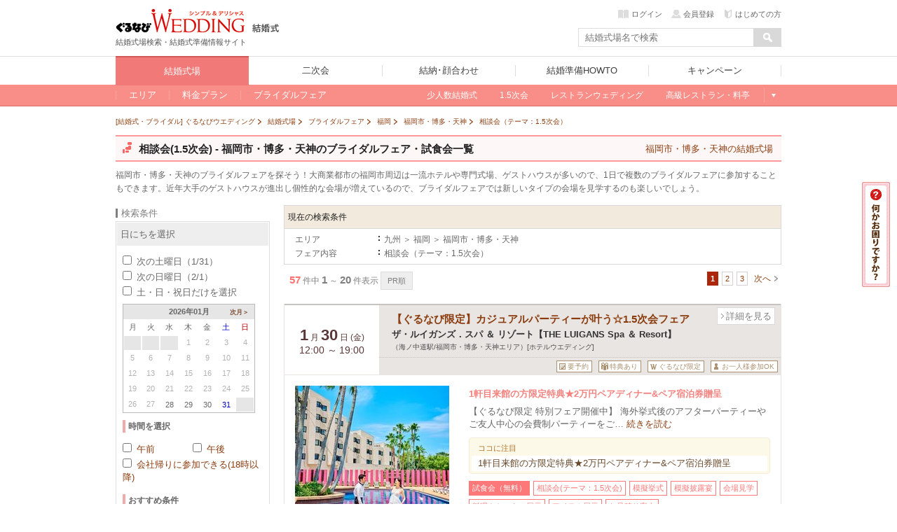

--- FILE ---
content_type: text/html; charset=UTF-8
request_url: https://wedding.gnavi.co.jp/bridal/fukuoka/WAREAL5600/fks-c181/
body_size: 357336
content:
<!DOCTYPE HTML>
<html xmlns:fb="http://ogp.me/ns/fb#">
<head>
<meta http-equiv="Content-Type" content="text/html; charset=utf-8">
<title>福岡市・博多・天神の相談会(1.5次会)でおすすめのブライダルフェアならココ！ - ぐるなびウエディング</title>

<meta name="keywords" content="相談会(1.5次会),福岡市,博多,天神,ブライダルフェア,結婚式場,結婚式,イベント" />
<meta name="description" content="福岡市・博多・天神の結婚式場から相談会(1.5次会)のブライダルフェアを予約するならぐるなびウエディング！ブライダルフェアは結婚式場の下見や、お料理試食、ドレス試着ができるお得なイベント。特典付き限定フェアも見つかるかも！福岡市・博多・天神の結婚式場(ザ・ルイガンズ．スパ ＆ リゾート【THE LUIGANS Spa ＆ Resort】など)からフェアが探せて予約もできます。" /><meta name="sc_pagedata" content="search:bridal" /><meta http-equiv="X-UA-Compatible" content="IE=edge" /><script type="text/javascript">(window.NREUM||(NREUM={})).init={privacy:{cookies_enabled:true},ajax:{deny_list:["bam.nr-data.net"]},feature_flags:["soft_nav"],distributed_tracing:{enabled:true}};(window.NREUM||(NREUM={})).loader_config={agentID:"1134392159",accountID:"2627930",trustKey:"2627930",xpid:"VgAFVl9QCBABVFVUAQAPUlMC",licenseKey:"NRBR-15c34d1f80f686b86e4",applicationID:"1046618473",browserID:"1134392159"};;/*! For license information please see nr-loader-spa-1.308.0.min.js.LICENSE.txt */
(()=>{var e,t,r={384:(e,t,r)=>{"use strict";r.d(t,{NT:()=>a,US:()=>u,Zm:()=>o,bQ:()=>d,dV:()=>c,pV:()=>l});var n=r(6154),i=r(1863),s=r(1910);const a={beacon:"bam.nr-data.net",errorBeacon:"bam.nr-data.net"};function o(){return n.gm.NREUM||(n.gm.NREUM={}),void 0===n.gm.newrelic&&(n.gm.newrelic=n.gm.NREUM),n.gm.NREUM}function c(){let e=o();return e.o||(e.o={ST:n.gm.setTimeout,SI:n.gm.setImmediate||n.gm.setInterval,CT:n.gm.clearTimeout,XHR:n.gm.XMLHttpRequest,REQ:n.gm.Request,EV:n.gm.Event,PR:n.gm.Promise,MO:n.gm.MutationObserver,FETCH:n.gm.fetch,WS:n.gm.WebSocket},(0,s.i)(...Object.values(e.o))),e}function d(e,t){let r=o();r.initializedAgents??={},t.initializedAt={ms:(0,i.t)(),date:new Date},r.initializedAgents[e]=t}function u(e,t){o()[e]=t}function l(){return function(){let e=o();const t=e.info||{};e.info={beacon:a.beacon,errorBeacon:a.errorBeacon,...t}}(),function(){let e=o();const t=e.init||{};e.init={...t}}(),c(),function(){let e=o();const t=e.loader_config||{};e.loader_config={...t}}(),o()}},782:(e,t,r)=>{"use strict";r.d(t,{T:()=>n});const n=r(860).K7.pageViewTiming},860:(e,t,r)=>{"use strict";r.d(t,{$J:()=>u,K7:()=>c,P3:()=>d,XX:()=>i,Yy:()=>o,df:()=>s,qY:()=>n,v4:()=>a});const n="events",i="jserrors",s="browser/blobs",a="rum",o="browser/logs",c={ajax:"ajax",genericEvents:"generic_events",jserrors:i,logging:"logging",metrics:"metrics",pageAction:"page_action",pageViewEvent:"page_view_event",pageViewTiming:"page_view_timing",sessionReplay:"session_replay",sessionTrace:"session_trace",softNav:"soft_navigations",spa:"spa"},d={[c.pageViewEvent]:1,[c.pageViewTiming]:2,[c.metrics]:3,[c.jserrors]:4,[c.spa]:5,[c.ajax]:6,[c.sessionTrace]:7,[c.softNav]:8,[c.sessionReplay]:9,[c.logging]:10,[c.genericEvents]:11},u={[c.pageViewEvent]:a,[c.pageViewTiming]:n,[c.ajax]:n,[c.spa]:n,[c.softNav]:n,[c.metrics]:i,[c.jserrors]:i,[c.sessionTrace]:s,[c.sessionReplay]:s,[c.logging]:o,[c.genericEvents]:"ins"}},944:(e,t,r)=>{"use strict";r.d(t,{R:()=>i});var n=r(3241);function i(e,t){"function"==typeof console.debug&&(console.debug("New Relic Warning: https://github.com/newrelic/newrelic-browser-agent/blob/main/docs/warning-codes.md#".concat(e),t),(0,n.W)({agentIdentifier:null,drained:null,type:"data",name:"warn",feature:"warn",data:{code:e,secondary:t}}))}},993:(e,t,r)=>{"use strict";r.d(t,{A$:()=>s,ET:()=>a,TZ:()=>o,p_:()=>i});var n=r(860);const i={ERROR:"ERROR",WARN:"WARN",INFO:"INFO",DEBUG:"DEBUG",TRACE:"TRACE"},s={OFF:0,ERROR:1,WARN:2,INFO:3,DEBUG:4,TRACE:5},a="log",o=n.K7.logging},1541:(e,t,r)=>{"use strict";r.d(t,{U:()=>i,f:()=>n});const n={MFE:"MFE",BA:"BA"};function i(e,t){if(2!==t?.harvestEndpointVersion)return{};const r=t.agentRef.runtime.appMetadata.agents[0].entityGuid;return e?{"source.id":e.id,"source.name":e.name,"source.type":e.type,"parent.id":e.parent?.id||r,"parent.type":e.parent?.type||n.BA}:{"entity.guid":r,appId:t.agentRef.info.applicationID}}},1687:(e,t,r)=>{"use strict";r.d(t,{Ak:()=>d,Ze:()=>h,x3:()=>u});var n=r(3241),i=r(7836),s=r(3606),a=r(860),o=r(2646);const c={};function d(e,t){const r={staged:!1,priority:a.P3[t]||0};l(e),c[e].get(t)||c[e].set(t,r)}function u(e,t){e&&c[e]&&(c[e].get(t)&&c[e].delete(t),p(e,t,!1),c[e].size&&f(e))}function l(e){if(!e)throw new Error("agentIdentifier required");c[e]||(c[e]=new Map)}function h(e="",t="feature",r=!1){if(l(e),!e||!c[e].get(t)||r)return p(e,t);c[e].get(t).staged=!0,f(e)}function f(e){const t=Array.from(c[e]);t.every(([e,t])=>t.staged)&&(t.sort((e,t)=>e[1].priority-t[1].priority),t.forEach(([t])=>{c[e].delete(t),p(e,t)}))}function p(e,t,r=!0){const a=e?i.ee.get(e):i.ee,c=s.i.handlers;if(!a.aborted&&a.backlog&&c){if((0,n.W)({agentIdentifier:e,type:"lifecycle",name:"drain",feature:t}),r){const e=a.backlog[t],r=c[t];if(r){for(let t=0;e&&t<e.length;++t)g(e[t],r);Object.entries(r).forEach(([e,t])=>{Object.values(t||{}).forEach(t=>{t[0]?.on&&t[0]?.context()instanceof o.y&&t[0].on(e,t[1])})})}}a.isolatedBacklog||delete c[t],a.backlog[t]=null,a.emit("drain-"+t,[])}}function g(e,t){var r=e[1];Object.values(t[r]||{}).forEach(t=>{var r=e[0];if(t[0]===r){var n=t[1],i=e[3],s=e[2];n.apply(i,s)}})}},1738:(e,t,r)=>{"use strict";r.d(t,{U:()=>f,Y:()=>h});var n=r(3241),i=r(9908),s=r(1863),a=r(944),o=r(5701),c=r(3969),d=r(8362),u=r(860),l=r(4261);function h(e,t,r,s){const h=s||r;!h||h[e]&&h[e]!==d.d.prototype[e]||(h[e]=function(){(0,i.p)(c.xV,["API/"+e+"/called"],void 0,u.K7.metrics,r.ee),(0,n.W)({agentIdentifier:r.agentIdentifier,drained:!!o.B?.[r.agentIdentifier],type:"data",name:"api",feature:l.Pl+e,data:{}});try{return t.apply(this,arguments)}catch(e){(0,a.R)(23,e)}})}function f(e,t,r,n,a){const o=e.info;null===r?delete o.jsAttributes[t]:o.jsAttributes[t]=r,(a||null===r)&&(0,i.p)(l.Pl+n,[(0,s.t)(),t,r],void 0,"session",e.ee)}},1741:(e,t,r)=>{"use strict";r.d(t,{W:()=>s});var n=r(944),i=r(4261);class s{#e(e,...t){if(this[e]!==s.prototype[e])return this[e](...t);(0,n.R)(35,e)}addPageAction(e,t){return this.#e(i.hG,e,t)}register(e){return this.#e(i.eY,e)}recordCustomEvent(e,t){return this.#e(i.fF,e,t)}setPageViewName(e,t){return this.#e(i.Fw,e,t)}setCustomAttribute(e,t,r){return this.#e(i.cD,e,t,r)}noticeError(e,t){return this.#e(i.o5,e,t)}setUserId(e,t=!1){return this.#e(i.Dl,e,t)}setApplicationVersion(e){return this.#e(i.nb,e)}setErrorHandler(e){return this.#e(i.bt,e)}addRelease(e,t){return this.#e(i.k6,e,t)}log(e,t){return this.#e(i.$9,e,t)}start(){return this.#e(i.d3)}finished(e){return this.#e(i.BL,e)}recordReplay(){return this.#e(i.CH)}pauseReplay(){return this.#e(i.Tb)}addToTrace(e){return this.#e(i.U2,e)}setCurrentRouteName(e){return this.#e(i.PA,e)}interaction(e){return this.#e(i.dT,e)}wrapLogger(e,t,r){return this.#e(i.Wb,e,t,r)}measure(e,t){return this.#e(i.V1,e,t)}consent(e){return this.#e(i.Pv,e)}}},1863:(e,t,r)=>{"use strict";function n(){return Math.floor(performance.now())}r.d(t,{t:()=>n})},1910:(e,t,r)=>{"use strict";r.d(t,{i:()=>s});var n=r(944);const i=new Map;function s(...e){return e.every(e=>{if(i.has(e))return i.get(e);const t="function"==typeof e?e.toString():"",r=t.includes("[native code]"),s=t.includes("nrWrapper");return r||s||(0,n.R)(64,e?.name||t),i.set(e,r),r})}},2555:(e,t,r)=>{"use strict";r.d(t,{D:()=>o,f:()=>a});var n=r(384),i=r(8122);const s={beacon:n.NT.beacon,errorBeacon:n.NT.errorBeacon,licenseKey:void 0,applicationID:void 0,sa:void 0,queueTime:void 0,applicationTime:void 0,ttGuid:void 0,user:void 0,account:void 0,product:void 0,extra:void 0,jsAttributes:{},userAttributes:void 0,atts:void 0,transactionName:void 0,tNamePlain:void 0};function a(e){try{return!!e.licenseKey&&!!e.errorBeacon&&!!e.applicationID}catch(e){return!1}}const o=e=>(0,i.a)(e,s)},2614:(e,t,r)=>{"use strict";r.d(t,{BB:()=>a,H3:()=>n,g:()=>d,iL:()=>c,tS:()=>o,uh:()=>i,wk:()=>s});const n="NRBA",i="SESSION",s=144e5,a=18e5,o={STARTED:"session-started",PAUSE:"session-pause",RESET:"session-reset",RESUME:"session-resume",UPDATE:"session-update"},c={SAME_TAB:"same-tab",CROSS_TAB:"cross-tab"},d={OFF:0,FULL:1,ERROR:2}},2646:(e,t,r)=>{"use strict";r.d(t,{y:()=>n});class n{constructor(e){this.contextId=e}}},2843:(e,t,r)=>{"use strict";r.d(t,{G:()=>s,u:()=>i});var n=r(3878);function i(e,t=!1,r,i){(0,n.DD)("visibilitychange",function(){if(t)return void("hidden"===document.visibilityState&&e());e(document.visibilityState)},r,i)}function s(e,t,r){(0,n.sp)("pagehide",e,t,r)}},3241:(e,t,r)=>{"use strict";r.d(t,{W:()=>s});var n=r(6154);const i="newrelic";function s(e={}){try{n.gm.dispatchEvent(new CustomEvent(i,{detail:e}))}catch(e){}}},3304:(e,t,r)=>{"use strict";r.d(t,{A:()=>s});var n=r(7836);const i=()=>{const e=new WeakSet;return(t,r)=>{if("object"==typeof r&&null!==r){if(e.has(r))return;e.add(r)}return r}};function s(e){try{return JSON.stringify(e,i())??""}catch(e){try{n.ee.emit("internal-error",[e])}catch(e){}return""}}},3333:(e,t,r)=>{"use strict";r.d(t,{$v:()=>u,TZ:()=>n,Xh:()=>c,Zp:()=>i,kd:()=>d,mq:()=>o,nf:()=>a,qN:()=>s});const n=r(860).K7.genericEvents,i=["auxclick","click","copy","keydown","paste","scrollend"],s=["focus","blur"],a=4,o=1e3,c=2e3,d=["PageAction","UserAction","BrowserPerformance"],u={RESOURCES:"experimental.resources",REGISTER:"register"}},3434:(e,t,r)=>{"use strict";r.d(t,{Jt:()=>s,YM:()=>d});var n=r(7836),i=r(5607);const s="nr@original:".concat(i.W),a=50;var o=Object.prototype.hasOwnProperty,c=!1;function d(e,t){return e||(e=n.ee),r.inPlace=function(e,t,n,i,s){n||(n="");const a="-"===n.charAt(0);for(let o=0;o<t.length;o++){const c=t[o],d=e[c];l(d)||(e[c]=r(d,a?c+n:n,i,c,s))}},r.flag=s,r;function r(t,r,n,c,d){return l(t)?t:(r||(r=""),nrWrapper[s]=t,function(e,t,r){if(Object.defineProperty&&Object.keys)try{return Object.keys(e).forEach(function(r){Object.defineProperty(t,r,{get:function(){return e[r]},set:function(t){return e[r]=t,t}})}),t}catch(e){u([e],r)}for(var n in e)o.call(e,n)&&(t[n]=e[n])}(t,nrWrapper,e),nrWrapper);function nrWrapper(){var s,o,l,h;let f;try{o=this,s=[...arguments],l="function"==typeof n?n(s,o):n||{}}catch(t){u([t,"",[s,o,c],l],e)}i(r+"start",[s,o,c],l,d);const p=performance.now();let g;try{return h=t.apply(o,s),g=performance.now(),h}catch(e){throw g=performance.now(),i(r+"err",[s,o,e],l,d),f=e,f}finally{const e=g-p,t={start:p,end:g,duration:e,isLongTask:e>=a,methodName:c,thrownError:f};t.isLongTask&&i("long-task",[t,o],l,d),i(r+"end",[s,o,h],l,d)}}}function i(r,n,i,s){if(!c||t){var a=c;c=!0;try{e.emit(r,n,i,t,s)}catch(t){u([t,r,n,i],e)}c=a}}}function u(e,t){t||(t=n.ee);try{t.emit("internal-error",e)}catch(e){}}function l(e){return!(e&&"function"==typeof e&&e.apply&&!e[s])}},3606:(e,t,r)=>{"use strict";r.d(t,{i:()=>s});var n=r(9908);s.on=a;var i=s.handlers={};function s(e,t,r,s){a(s||n.d,i,e,t,r)}function a(e,t,r,i,s){s||(s="feature"),e||(e=n.d);var a=t[s]=t[s]||{};(a[r]=a[r]||[]).push([e,i])}},3738:(e,t,r)=>{"use strict";r.d(t,{He:()=>i,Kp:()=>o,Lc:()=>d,Rz:()=>u,TZ:()=>n,bD:()=>s,d3:()=>a,jx:()=>l,sl:()=>h,uP:()=>c});const n=r(860).K7.sessionTrace,i="bstResource",s="resource",a="-start",o="-end",c="fn"+a,d="fn"+o,u="pushState",l=1e3,h=3e4},3785:(e,t,r)=>{"use strict";r.d(t,{R:()=>c,b:()=>d});var n=r(9908),i=r(1863),s=r(860),a=r(3969),o=r(993);function c(e,t,r={},c=o.p_.INFO,d=!0,u,l=(0,i.t)()){(0,n.p)(a.xV,["API/logging/".concat(c.toLowerCase(),"/called")],void 0,s.K7.metrics,e),(0,n.p)(o.ET,[l,t,r,c,d,u],void 0,s.K7.logging,e)}function d(e){return"string"==typeof e&&Object.values(o.p_).some(t=>t===e.toUpperCase().trim())}},3878:(e,t,r)=>{"use strict";function n(e,t){return{capture:e,passive:!1,signal:t}}function i(e,t,r=!1,i){window.addEventListener(e,t,n(r,i))}function s(e,t,r=!1,i){document.addEventListener(e,t,n(r,i))}r.d(t,{DD:()=>s,jT:()=>n,sp:()=>i})},3962:(e,t,r)=>{"use strict";r.d(t,{AM:()=>a,O2:()=>l,OV:()=>s,Qu:()=>h,TZ:()=>c,ih:()=>f,pP:()=>o,t1:()=>u,tC:()=>i,wD:()=>d});var n=r(860);const i=["click","keydown","submit"],s="popstate",a="api",o="initialPageLoad",c=n.K7.softNav,d=5e3,u=500,l={INITIAL_PAGE_LOAD:"",ROUTE_CHANGE:1,UNSPECIFIED:2},h={INTERACTION:1,AJAX:2,CUSTOM_END:3,CUSTOM_TRACER:4},f={IP:"in progress",PF:"pending finish",FIN:"finished",CAN:"cancelled"}},3969:(e,t,r)=>{"use strict";r.d(t,{TZ:()=>n,XG:()=>o,rs:()=>i,xV:()=>a,z_:()=>s});const n=r(860).K7.metrics,i="sm",s="cm",a="storeSupportabilityMetrics",o="storeEventMetrics"},4234:(e,t,r)=>{"use strict";r.d(t,{W:()=>s});var n=r(7836),i=r(1687);class s{constructor(e,t){this.agentIdentifier=e,this.ee=n.ee.get(e),this.featureName=t,this.blocked=!1}deregisterDrain(){(0,i.x3)(this.agentIdentifier,this.featureName)}}},4261:(e,t,r)=>{"use strict";r.d(t,{$9:()=>u,BL:()=>c,CH:()=>p,Dl:()=>R,Fw:()=>w,PA:()=>v,Pl:()=>n,Pv:()=>A,Tb:()=>h,U2:()=>a,V1:()=>E,Wb:()=>T,bt:()=>y,cD:()=>b,d3:()=>x,dT:()=>d,eY:()=>g,fF:()=>f,hG:()=>s,hw:()=>i,k6:()=>o,nb:()=>m,o5:()=>l});const n="api-",i=n+"ixn-",s="addPageAction",a="addToTrace",o="addRelease",c="finished",d="interaction",u="log",l="noticeError",h="pauseReplay",f="recordCustomEvent",p="recordReplay",g="register",m="setApplicationVersion",v="setCurrentRouteName",b="setCustomAttribute",y="setErrorHandler",w="setPageViewName",R="setUserId",x="start",T="wrapLogger",E="measure",A="consent"},5205:(e,t,r)=>{"use strict";r.d(t,{j:()=>S});var n=r(384),i=r(1741);var s=r(2555),a=r(3333);const o=e=>{if(!e||"string"!=typeof e)return!1;try{document.createDocumentFragment().querySelector(e)}catch{return!1}return!0};var c=r(2614),d=r(944),u=r(8122);const l="[data-nr-mask]",h=e=>(0,u.a)(e,(()=>{const e={feature_flags:[],experimental:{allow_registered_children:!1,resources:!1},mask_selector:"*",block_selector:"[data-nr-block]",mask_input_options:{color:!1,date:!1,"datetime-local":!1,email:!1,month:!1,number:!1,range:!1,search:!1,tel:!1,text:!1,time:!1,url:!1,week:!1,textarea:!1,select:!1,password:!0}};return{ajax:{deny_list:void 0,block_internal:!0,enabled:!0,autoStart:!0},api:{get allow_registered_children(){return e.feature_flags.includes(a.$v.REGISTER)||e.experimental.allow_registered_children},set allow_registered_children(t){e.experimental.allow_registered_children=t},duplicate_registered_data:!1},browser_consent_mode:{enabled:!1},distributed_tracing:{enabled:void 0,exclude_newrelic_header:void 0,cors_use_newrelic_header:void 0,cors_use_tracecontext_headers:void 0,allowed_origins:void 0},get feature_flags(){return e.feature_flags},set feature_flags(t){e.feature_flags=t},generic_events:{enabled:!0,autoStart:!0},harvest:{interval:30},jserrors:{enabled:!0,autoStart:!0},logging:{enabled:!0,autoStart:!0},metrics:{enabled:!0,autoStart:!0},obfuscate:void 0,page_action:{enabled:!0},page_view_event:{enabled:!0,autoStart:!0},page_view_timing:{enabled:!0,autoStart:!0},performance:{capture_marks:!1,capture_measures:!1,capture_detail:!0,resources:{get enabled(){return e.feature_flags.includes(a.$v.RESOURCES)||e.experimental.resources},set enabled(t){e.experimental.resources=t},asset_types:[],first_party_domains:[],ignore_newrelic:!0}},privacy:{cookies_enabled:!0},proxy:{assets:void 0,beacon:void 0},session:{expiresMs:c.wk,inactiveMs:c.BB},session_replay:{autoStart:!0,enabled:!1,preload:!1,sampling_rate:10,error_sampling_rate:100,collect_fonts:!1,inline_images:!1,fix_stylesheets:!0,mask_all_inputs:!0,get mask_text_selector(){return e.mask_selector},set mask_text_selector(t){o(t)?e.mask_selector="".concat(t,",").concat(l):""===t||null===t?e.mask_selector=l:(0,d.R)(5,t)},get block_class(){return"nr-block"},get ignore_class(){return"nr-ignore"},get mask_text_class(){return"nr-mask"},get block_selector(){return e.block_selector},set block_selector(t){o(t)?e.block_selector+=",".concat(t):""!==t&&(0,d.R)(6,t)},get mask_input_options(){return e.mask_input_options},set mask_input_options(t){t&&"object"==typeof t?e.mask_input_options={...t,password:!0}:(0,d.R)(7,t)}},session_trace:{enabled:!0,autoStart:!0},soft_navigations:{enabled:!0,autoStart:!0},spa:{enabled:!0,autoStart:!0},ssl:void 0,user_actions:{enabled:!0,elementAttributes:["id","className","tagName","type"]}}})());var f=r(6154),p=r(9324);let g=0;const m={buildEnv:p.F3,distMethod:p.Xs,version:p.xv,originTime:f.WN},v={consented:!1},b={appMetadata:{},get consented(){return this.session?.state?.consent||v.consented},set consented(e){v.consented=e},customTransaction:void 0,denyList:void 0,disabled:!1,harvester:void 0,isolatedBacklog:!1,isRecording:!1,loaderType:void 0,maxBytes:3e4,obfuscator:void 0,onerror:void 0,ptid:void 0,releaseIds:{},session:void 0,timeKeeper:void 0,registeredEntities:[],jsAttributesMetadata:{bytes:0},get harvestCount(){return++g}},y=e=>{const t=(0,u.a)(e,b),r=Object.keys(m).reduce((e,t)=>(e[t]={value:m[t],writable:!1,configurable:!0,enumerable:!0},e),{});return Object.defineProperties(t,r)};var w=r(5701);const R=e=>{const t=e.startsWith("http");e+="/",r.p=t?e:"https://"+e};var x=r(7836),T=r(3241);const E={accountID:void 0,trustKey:void 0,agentID:void 0,licenseKey:void 0,applicationID:void 0,xpid:void 0},A=e=>(0,u.a)(e,E),_=new Set;function S(e,t={},r,a){let{init:o,info:c,loader_config:d,runtime:u={},exposed:l=!0}=t;if(!c){const e=(0,n.pV)();o=e.init,c=e.info,d=e.loader_config}e.init=h(o||{}),e.loader_config=A(d||{}),c.jsAttributes??={},f.bv&&(c.jsAttributes.isWorker=!0),e.info=(0,s.D)(c);const p=e.init,g=[c.beacon,c.errorBeacon];_.has(e.agentIdentifier)||(p.proxy.assets&&(R(p.proxy.assets),g.push(p.proxy.assets)),p.proxy.beacon&&g.push(p.proxy.beacon),e.beacons=[...g],function(e){const t=(0,n.pV)();Object.getOwnPropertyNames(i.W.prototype).forEach(r=>{const n=i.W.prototype[r];if("function"!=typeof n||"constructor"===n)return;let s=t[r];e[r]&&!1!==e.exposed&&"micro-agent"!==e.runtime?.loaderType&&(t[r]=(...t)=>{const n=e[r](...t);return s?s(...t):n})})}(e),(0,n.US)("activatedFeatures",w.B)),u.denyList=[...p.ajax.deny_list||[],...p.ajax.block_internal?g:[]],u.ptid=e.agentIdentifier,u.loaderType=r,e.runtime=y(u),_.has(e.agentIdentifier)||(e.ee=x.ee.get(e.agentIdentifier),e.exposed=l,(0,T.W)({agentIdentifier:e.agentIdentifier,drained:!!w.B?.[e.agentIdentifier],type:"lifecycle",name:"initialize",feature:void 0,data:e.config})),_.add(e.agentIdentifier)}},5270:(e,t,r)=>{"use strict";r.d(t,{Aw:()=>a,SR:()=>s,rF:()=>o});var n=r(384),i=r(7767);function s(e){return!!(0,n.dV)().o.MO&&(0,i.V)(e)&&!0===e?.session_trace.enabled}function a(e){return!0===e?.session_replay.preload&&s(e)}function o(e,t){try{if("string"==typeof t?.type){if("password"===t.type.toLowerCase())return"*".repeat(e?.length||0);if(void 0!==t?.dataset?.nrUnmask||t?.classList?.contains("nr-unmask"))return e}}catch(e){}return"string"==typeof e?e.replace(/[\S]/g,"*"):"*".repeat(e?.length||0)}},5289:(e,t,r)=>{"use strict";r.d(t,{GG:()=>a,Qr:()=>c,sB:()=>o});var n=r(3878),i=r(6389);function s(){return"undefined"==typeof document||"complete"===document.readyState}function a(e,t){if(s())return e();const r=(0,i.J)(e),a=setInterval(()=>{s()&&(clearInterval(a),r())},500);(0,n.sp)("load",r,t)}function o(e){if(s())return e();(0,n.DD)("DOMContentLoaded",e)}function c(e){if(s())return e();(0,n.sp)("popstate",e)}},5607:(e,t,r)=>{"use strict";r.d(t,{W:()=>n});const n=(0,r(9566).bz)()},5701:(e,t,r)=>{"use strict";r.d(t,{B:()=>s,t:()=>a});var n=r(3241);const i=new Set,s={};function a(e,t){const r=t.agentIdentifier;s[r]??={},e&&"object"==typeof e&&(i.has(r)||(t.ee.emit("rumresp",[e]),s[r]=e,i.add(r),(0,n.W)({agentIdentifier:r,loaded:!0,drained:!0,type:"lifecycle",name:"load",feature:void 0,data:e})))}},6154:(e,t,r)=>{"use strict";r.d(t,{OF:()=>d,RI:()=>i,WN:()=>h,bv:()=>s,eN:()=>f,gm:()=>a,lR:()=>l,m:()=>c,mw:()=>o,sb:()=>u});var n=r(1863);const i="undefined"!=typeof window&&!!window.document,s="undefined"!=typeof WorkerGlobalScope&&("undefined"!=typeof self&&self instanceof WorkerGlobalScope&&self.navigator instanceof WorkerNavigator||"undefined"!=typeof globalThis&&globalThis instanceof WorkerGlobalScope&&globalThis.navigator instanceof WorkerNavigator),a=i?window:"undefined"!=typeof WorkerGlobalScope&&("undefined"!=typeof self&&self instanceof WorkerGlobalScope&&self||"undefined"!=typeof globalThis&&globalThis instanceof WorkerGlobalScope&&globalThis),o=Boolean("hidden"===a?.document?.visibilityState),c=""+a?.location,d=/iPad|iPhone|iPod/.test(a.navigator?.userAgent),u=d&&"undefined"==typeof SharedWorker,l=(()=>{const e=a.navigator?.userAgent?.match(/Firefox[/\s](\d+\.\d+)/);return Array.isArray(e)&&e.length>=2?+e[1]:0})(),h=Date.now()-(0,n.t)(),f=()=>"undefined"!=typeof PerformanceNavigationTiming&&a?.performance?.getEntriesByType("navigation")?.[0]?.responseStart},6344:(e,t,r)=>{"use strict";r.d(t,{BB:()=>u,Qb:()=>l,TZ:()=>i,Ug:()=>a,Vh:()=>s,_s:()=>o,bc:()=>d,yP:()=>c});var n=r(2614);const i=r(860).K7.sessionReplay,s="errorDuringReplay",a=.12,o={DomContentLoaded:0,Load:1,FullSnapshot:2,IncrementalSnapshot:3,Meta:4,Custom:5},c={[n.g.ERROR]:15e3,[n.g.FULL]:3e5,[n.g.OFF]:0},d={RESET:{message:"Session was reset",sm:"Reset"},IMPORT:{message:"Recorder failed to import",sm:"Import"},TOO_MANY:{message:"429: Too Many Requests",sm:"Too-Many"},TOO_BIG:{message:"Payload was too large",sm:"Too-Big"},CROSS_TAB:{message:"Session Entity was set to OFF on another tab",sm:"Cross-Tab"},ENTITLEMENTS:{message:"Session Replay is not allowed and will not be started",sm:"Entitlement"}},u=5e3,l={API:"api",RESUME:"resume",SWITCH_TO_FULL:"switchToFull",INITIALIZE:"initialize",PRELOAD:"preload"}},6389:(e,t,r)=>{"use strict";function n(e,t=500,r={}){const n=r?.leading||!1;let i;return(...r)=>{n&&void 0===i&&(e.apply(this,r),i=setTimeout(()=>{i=clearTimeout(i)},t)),n||(clearTimeout(i),i=setTimeout(()=>{e.apply(this,r)},t))}}function i(e){let t=!1;return(...r)=>{t||(t=!0,e.apply(this,r))}}r.d(t,{J:()=>i,s:()=>n})},6630:(e,t,r)=>{"use strict";r.d(t,{T:()=>n});const n=r(860).K7.pageViewEvent},6774:(e,t,r)=>{"use strict";r.d(t,{T:()=>n});const n=r(860).K7.jserrors},7295:(e,t,r)=>{"use strict";r.d(t,{Xv:()=>a,gX:()=>i,iW:()=>s});var n=[];function i(e){if(!e||s(e))return!1;if(0===n.length)return!0;if("*"===n[0].hostname)return!1;for(var t=0;t<n.length;t++){var r=n[t];if(r.hostname.test(e.hostname)&&r.pathname.test(e.pathname))return!1}return!0}function s(e){return void 0===e.hostname}function a(e){if(n=[],e&&e.length)for(var t=0;t<e.length;t++){let r=e[t];if(!r)continue;if("*"===r)return void(n=[{hostname:"*"}]);0===r.indexOf("http://")?r=r.substring(7):0===r.indexOf("https://")&&(r=r.substring(8));const i=r.indexOf("/");let s,a;i>0?(s=r.substring(0,i),a=r.substring(i)):(s=r,a="*");let[c]=s.split(":");n.push({hostname:o(c),pathname:o(a,!0)})}}function o(e,t=!1){const r=e.replace(/[.+?^${}()|[\]\\]/g,e=>"\\"+e).replace(/\*/g,".*?");return new RegExp((t?"^":"")+r+"$")}},7485:(e,t,r)=>{"use strict";r.d(t,{D:()=>i});var n=r(6154);function i(e){if(0===(e||"").indexOf("data:"))return{protocol:"data"};try{const t=new URL(e,location.href),r={port:t.port,hostname:t.hostname,pathname:t.pathname,search:t.search,protocol:t.protocol.slice(0,t.protocol.indexOf(":")),sameOrigin:t.protocol===n.gm?.location?.protocol&&t.host===n.gm?.location?.host};return r.port&&""!==r.port||("http:"===t.protocol&&(r.port="80"),"https:"===t.protocol&&(r.port="443")),r.pathname&&""!==r.pathname?r.pathname.startsWith("/")||(r.pathname="/".concat(r.pathname)):r.pathname="/",r}catch(e){return{}}}},7699:(e,t,r)=>{"use strict";r.d(t,{It:()=>s,KC:()=>o,No:()=>i,qh:()=>a});var n=r(860);const i=16e3,s=1e6,a="SESSION_ERROR",o={[n.K7.logging]:!0,[n.K7.genericEvents]:!1,[n.K7.jserrors]:!1,[n.K7.ajax]:!1}},7767:(e,t,r)=>{"use strict";r.d(t,{V:()=>i});var n=r(6154);const i=e=>n.RI&&!0===e?.privacy.cookies_enabled},7836:(e,t,r)=>{"use strict";r.d(t,{P:()=>o,ee:()=>c});var n=r(384),i=r(8990),s=r(2646),a=r(5607);const o="nr@context:".concat(a.W),c=function e(t,r){var n={},a={},u={},l=!1;try{l=16===r.length&&d.initializedAgents?.[r]?.runtime.isolatedBacklog}catch(e){}var h={on:p,addEventListener:p,removeEventListener:function(e,t){var r=n[e];if(!r)return;for(var i=0;i<r.length;i++)r[i]===t&&r.splice(i,1)},emit:function(e,r,n,i,s){!1!==s&&(s=!0);if(c.aborted&&!i)return;t&&s&&t.emit(e,r,n);var o=f(n);g(e).forEach(e=>{e.apply(o,r)});var d=v()[a[e]];d&&d.push([h,e,r,o]);return o},get:m,listeners:g,context:f,buffer:function(e,t){const r=v();if(t=t||"feature",h.aborted)return;Object.entries(e||{}).forEach(([e,n])=>{a[n]=t,t in r||(r[t]=[])})},abort:function(){h._aborted=!0,Object.keys(h.backlog).forEach(e=>{delete h.backlog[e]})},isBuffering:function(e){return!!v()[a[e]]},debugId:r,backlog:l?{}:t&&"object"==typeof t.backlog?t.backlog:{},isolatedBacklog:l};return Object.defineProperty(h,"aborted",{get:()=>{let e=h._aborted||!1;return e||(t&&(e=t.aborted),e)}}),h;function f(e){return e&&e instanceof s.y?e:e?(0,i.I)(e,o,()=>new s.y(o)):new s.y(o)}function p(e,t){n[e]=g(e).concat(t)}function g(e){return n[e]||[]}function m(t){return u[t]=u[t]||e(h,t)}function v(){return h.backlog}}(void 0,"globalEE"),d=(0,n.Zm)();d.ee||(d.ee=c)},8122:(e,t,r)=>{"use strict";r.d(t,{a:()=>i});var n=r(944);function i(e,t){try{if(!e||"object"!=typeof e)return(0,n.R)(3);if(!t||"object"!=typeof t)return(0,n.R)(4);const r=Object.create(Object.getPrototypeOf(t),Object.getOwnPropertyDescriptors(t)),s=0===Object.keys(r).length?e:r;for(let a in s)if(void 0!==e[a])try{if(null===e[a]){r[a]=null;continue}Array.isArray(e[a])&&Array.isArray(t[a])?r[a]=Array.from(new Set([...e[a],...t[a]])):"object"==typeof e[a]&&"object"==typeof t[a]?r[a]=i(e[a],t[a]):r[a]=e[a]}catch(e){r[a]||(0,n.R)(1,e)}return r}catch(e){(0,n.R)(2,e)}}},8139:(e,t,r)=>{"use strict";r.d(t,{u:()=>h});var n=r(7836),i=r(3434),s=r(8990),a=r(6154);const o={},c=a.gm.XMLHttpRequest,d="addEventListener",u="removeEventListener",l="nr@wrapped:".concat(n.P);function h(e){var t=function(e){return(e||n.ee).get("events")}(e);if(o[t.debugId]++)return t;o[t.debugId]=1;var r=(0,i.YM)(t,!0);function h(e){r.inPlace(e,[d,u],"-",p)}function p(e,t){return e[1]}return"getPrototypeOf"in Object&&(a.RI&&f(document,h),c&&f(c.prototype,h),f(a.gm,h)),t.on(d+"-start",function(e,t){var n=e[1];if(null!==n&&("function"==typeof n||"object"==typeof n)&&"newrelic"!==e[0]){var i=(0,s.I)(n,l,function(){var e={object:function(){if("function"!=typeof n.handleEvent)return;return n.handleEvent.apply(n,arguments)},function:n}[typeof n];return e?r(e,"fn-",null,e.name||"anonymous"):n});this.wrapped=e[1]=i}}),t.on(u+"-start",function(e){e[1]=this.wrapped||e[1]}),t}function f(e,t,...r){let n=e;for(;"object"==typeof n&&!Object.prototype.hasOwnProperty.call(n,d);)n=Object.getPrototypeOf(n);n&&t(n,...r)}},8362:(e,t,r)=>{"use strict";r.d(t,{d:()=>s});var n=r(9566),i=r(1741);class s extends i.W{agentIdentifier=(0,n.LA)(16)}},8374:(e,t,r)=>{r.nc=(()=>{try{return document?.currentScript?.nonce}catch(e){}return""})()},8990:(e,t,r)=>{"use strict";r.d(t,{I:()=>i});var n=Object.prototype.hasOwnProperty;function i(e,t,r){if(n.call(e,t))return e[t];var i=r();if(Object.defineProperty&&Object.keys)try{return Object.defineProperty(e,t,{value:i,writable:!0,enumerable:!1}),i}catch(e){}return e[t]=i,i}},9119:(e,t,r)=>{"use strict";r.d(t,{L:()=>s});var n=/([^?#]*)[^#]*(#[^?]*|$).*/,i=/([^?#]*)().*/;function s(e,t){return e?e.replace(t?n:i,"$1$2"):e}},9300:(e,t,r)=>{"use strict";r.d(t,{T:()=>n});const n=r(860).K7.ajax},9324:(e,t,r)=>{"use strict";r.d(t,{AJ:()=>a,F3:()=>i,Xs:()=>s,Yq:()=>o,xv:()=>n});const n="1.308.0",i="PROD",s="CDN",a="@newrelic/rrweb",o="1.0.1"},9566:(e,t,r)=>{"use strict";r.d(t,{LA:()=>o,ZF:()=>c,bz:()=>a,el:()=>d});var n=r(6154);const i="xxxxxxxx-xxxx-4xxx-yxxx-xxxxxxxxxxxx";function s(e,t){return e?15&e[t]:16*Math.random()|0}function a(){const e=n.gm?.crypto||n.gm?.msCrypto;let t,r=0;return e&&e.getRandomValues&&(t=e.getRandomValues(new Uint8Array(30))),i.split("").map(e=>"x"===e?s(t,r++).toString(16):"y"===e?(3&s()|8).toString(16):e).join("")}function o(e){const t=n.gm?.crypto||n.gm?.msCrypto;let r,i=0;t&&t.getRandomValues&&(r=t.getRandomValues(new Uint8Array(e)));const a=[];for(var o=0;o<e;o++)a.push(s(r,i++).toString(16));return a.join("")}function c(){return o(16)}function d(){return o(32)}},9908:(e,t,r)=>{"use strict";r.d(t,{d:()=>n,p:()=>i});var n=r(7836).ee.get("handle");function i(e,t,r,i,s){s?(s.buffer([e],i),s.emit(e,t,r)):(n.buffer([e],i),n.emit(e,t,r))}}},n={};function i(e){var t=n[e];if(void 0!==t)return t.exports;var s=n[e]={exports:{}};return r[e](s,s.exports,i),s.exports}i.m=r,i.d=(e,t)=>{for(var r in t)i.o(t,r)&&!i.o(e,r)&&Object.defineProperty(e,r,{enumerable:!0,get:t[r]})},i.f={},i.e=e=>Promise.all(Object.keys(i.f).reduce((t,r)=>(i.f[r](e,t),t),[])),i.u=e=>({212:"nr-spa-compressor",249:"nr-spa-recorder",478:"nr-spa"}[e]+"-1.308.0.min.js"),i.o=(e,t)=>Object.prototype.hasOwnProperty.call(e,t),e={},t="NRBA-1.308.0.PROD:",i.l=(r,n,s,a)=>{if(e[r])e[r].push(n);else{var o,c;if(void 0!==s)for(var d=document.getElementsByTagName("script"),u=0;u<d.length;u++){var l=d[u];if(l.getAttribute("src")==r||l.getAttribute("data-webpack")==t+s){o=l;break}}if(!o){c=!0;var h={478:"sha512-RSfSVnmHk59T/uIPbdSE0LPeqcEdF4/+XhfJdBuccH5rYMOEZDhFdtnh6X6nJk7hGpzHd9Ujhsy7lZEz/ORYCQ==",249:"sha512-ehJXhmntm85NSqW4MkhfQqmeKFulra3klDyY0OPDUE+sQ3GokHlPh1pmAzuNy//3j4ac6lzIbmXLvGQBMYmrkg==",212:"sha512-B9h4CR46ndKRgMBcK+j67uSR2RCnJfGefU+A7FrgR/k42ovXy5x/MAVFiSvFxuVeEk/pNLgvYGMp1cBSK/G6Fg=="};(o=document.createElement("script")).charset="utf-8",i.nc&&o.setAttribute("nonce",i.nc),o.setAttribute("data-webpack",t+s),o.src=r,0!==o.src.indexOf(window.location.origin+"/")&&(o.crossOrigin="anonymous"),h[a]&&(o.integrity=h[a])}e[r]=[n];var f=(t,n)=>{o.onerror=o.onload=null,clearTimeout(p);var i=e[r];if(delete e[r],o.parentNode&&o.parentNode.removeChild(o),i&&i.forEach(e=>e(n)),t)return t(n)},p=setTimeout(f.bind(null,void 0,{type:"timeout",target:o}),12e4);o.onerror=f.bind(null,o.onerror),o.onload=f.bind(null,o.onload),c&&document.head.appendChild(o)}},i.r=e=>{"undefined"!=typeof Symbol&&Symbol.toStringTag&&Object.defineProperty(e,Symbol.toStringTag,{value:"Module"}),Object.defineProperty(e,"__esModule",{value:!0})},i.p="https://js-agent.newrelic.com/",(()=>{var e={38:0,788:0};i.f.j=(t,r)=>{var n=i.o(e,t)?e[t]:void 0;if(0!==n)if(n)r.push(n[2]);else{var s=new Promise((r,i)=>n=e[t]=[r,i]);r.push(n[2]=s);var a=i.p+i.u(t),o=new Error;i.l(a,r=>{if(i.o(e,t)&&(0!==(n=e[t])&&(e[t]=void 0),n)){var s=r&&("load"===r.type?"missing":r.type),a=r&&r.target&&r.target.src;o.message="Loading chunk "+t+" failed: ("+s+": "+a+")",o.name="ChunkLoadError",o.type=s,o.request=a,n[1](o)}},"chunk-"+t,t)}};var t=(t,r)=>{var n,s,[a,o,c]=r,d=0;if(a.some(t=>0!==e[t])){for(n in o)i.o(o,n)&&(i.m[n]=o[n]);if(c)c(i)}for(t&&t(r);d<a.length;d++)s=a[d],i.o(e,s)&&e[s]&&e[s][0](),e[s]=0},r=self["webpackChunk:NRBA-1.308.0.PROD"]=self["webpackChunk:NRBA-1.308.0.PROD"]||[];r.forEach(t.bind(null,0)),r.push=t.bind(null,r.push.bind(r))})(),(()=>{"use strict";i(8374);var e=i(8362),t=i(860);const r=Object.values(t.K7);var n=i(5205);var s=i(9908),a=i(1863),o=i(4261),c=i(1738);var d=i(1687),u=i(4234),l=i(5289),h=i(6154),f=i(944),p=i(5270),g=i(7767),m=i(6389),v=i(7699);class b extends u.W{constructor(e,t){super(e.agentIdentifier,t),this.agentRef=e,this.abortHandler=void 0,this.featAggregate=void 0,this.loadedSuccessfully=void 0,this.onAggregateImported=new Promise(e=>{this.loadedSuccessfully=e}),this.deferred=Promise.resolve(),!1===e.init[this.featureName].autoStart?this.deferred=new Promise((t,r)=>{this.ee.on("manual-start-all",(0,m.J)(()=>{(0,d.Ak)(e.agentIdentifier,this.featureName),t()}))}):(0,d.Ak)(e.agentIdentifier,t)}importAggregator(e,t,r={}){if(this.featAggregate)return;const n=async()=>{let n;await this.deferred;try{if((0,g.V)(e.init)){const{setupAgentSession:t}=await i.e(478).then(i.bind(i,8766));n=t(e)}}catch(e){(0,f.R)(20,e),this.ee.emit("internal-error",[e]),(0,s.p)(v.qh,[e],void 0,this.featureName,this.ee)}try{if(!this.#t(this.featureName,n,e.init))return(0,d.Ze)(this.agentIdentifier,this.featureName),void this.loadedSuccessfully(!1);const{Aggregate:i}=await t();this.featAggregate=new i(e,r),e.runtime.harvester.initializedAggregates.push(this.featAggregate),this.loadedSuccessfully(!0)}catch(e){(0,f.R)(34,e),this.abortHandler?.(),(0,d.Ze)(this.agentIdentifier,this.featureName,!0),this.loadedSuccessfully(!1),this.ee&&this.ee.abort()}};h.RI?(0,l.GG)(()=>n(),!0):n()}#t(e,r,n){if(this.blocked)return!1;switch(e){case t.K7.sessionReplay:return(0,p.SR)(n)&&!!r;case t.K7.sessionTrace:return!!r;default:return!0}}}var y=i(6630),w=i(2614),R=i(3241);class x extends b{static featureName=y.T;constructor(e){var t;super(e,y.T),this.setupInspectionEvents(e.agentIdentifier),t=e,(0,c.Y)(o.Fw,function(e,r){"string"==typeof e&&("/"!==e.charAt(0)&&(e="/"+e),t.runtime.customTransaction=(r||"http://custom.transaction")+e,(0,s.p)(o.Pl+o.Fw,[(0,a.t)()],void 0,void 0,t.ee))},t),this.importAggregator(e,()=>i.e(478).then(i.bind(i,2467)))}setupInspectionEvents(e){const t=(t,r)=>{t&&(0,R.W)({agentIdentifier:e,timeStamp:t.timeStamp,loaded:"complete"===t.target.readyState,type:"window",name:r,data:t.target.location+""})};(0,l.sB)(e=>{t(e,"DOMContentLoaded")}),(0,l.GG)(e=>{t(e,"load")}),(0,l.Qr)(e=>{t(e,"navigate")}),this.ee.on(w.tS.UPDATE,(t,r)=>{(0,R.W)({agentIdentifier:e,type:"lifecycle",name:"session",data:r})})}}var T=i(384);class E extends e.d{constructor(e){var t;(super(),h.gm)?(this.features={},(0,T.bQ)(this.agentIdentifier,this),this.desiredFeatures=new Set(e.features||[]),this.desiredFeatures.add(x),(0,n.j)(this,e,e.loaderType||"agent"),t=this,(0,c.Y)(o.cD,function(e,r,n=!1){if("string"==typeof e){if(["string","number","boolean"].includes(typeof r)||null===r)return(0,c.U)(t,e,r,o.cD,n);(0,f.R)(40,typeof r)}else(0,f.R)(39,typeof e)},t),function(e){(0,c.Y)(o.Dl,function(t,r=!1){if("string"!=typeof t&&null!==t)return void(0,f.R)(41,typeof t);const n=e.info.jsAttributes["enduser.id"];r&&null!=n&&n!==t?(0,s.p)(o.Pl+"setUserIdAndResetSession",[t],void 0,"session",e.ee):(0,c.U)(e,"enduser.id",t,o.Dl,!0)},e)}(this),function(e){(0,c.Y)(o.nb,function(t){if("string"==typeof t||null===t)return(0,c.U)(e,"application.version",t,o.nb,!1);(0,f.R)(42,typeof t)},e)}(this),function(e){(0,c.Y)(o.d3,function(){e.ee.emit("manual-start-all")},e)}(this),function(e){(0,c.Y)(o.Pv,function(t=!0){if("boolean"==typeof t){if((0,s.p)(o.Pl+o.Pv,[t],void 0,"session",e.ee),e.runtime.consented=t,t){const t=e.features.page_view_event;t.onAggregateImported.then(e=>{const r=t.featAggregate;e&&!r.sentRum&&r.sendRum()})}}else(0,f.R)(65,typeof t)},e)}(this),this.run()):(0,f.R)(21)}get config(){return{info:this.info,init:this.init,loader_config:this.loader_config,runtime:this.runtime}}get api(){return this}run(){try{const e=function(e){const t={};return r.forEach(r=>{t[r]=!!e[r]?.enabled}),t}(this.init),n=[...this.desiredFeatures];n.sort((e,r)=>t.P3[e.featureName]-t.P3[r.featureName]),n.forEach(r=>{if(!e[r.featureName]&&r.featureName!==t.K7.pageViewEvent)return;if(r.featureName===t.K7.spa)return void(0,f.R)(67);const n=function(e){switch(e){case t.K7.ajax:return[t.K7.jserrors];case t.K7.sessionTrace:return[t.K7.ajax,t.K7.pageViewEvent];case t.K7.sessionReplay:return[t.K7.sessionTrace];case t.K7.pageViewTiming:return[t.K7.pageViewEvent];default:return[]}}(r.featureName).filter(e=>!(e in this.features));n.length>0&&(0,f.R)(36,{targetFeature:r.featureName,missingDependencies:n}),this.features[r.featureName]=new r(this)})}catch(e){(0,f.R)(22,e);for(const e in this.features)this.features[e].abortHandler?.();const t=(0,T.Zm)();delete t.initializedAgents[this.agentIdentifier]?.features,delete this.sharedAggregator;return t.ee.get(this.agentIdentifier).abort(),!1}}}var A=i(2843),_=i(782);class S extends b{static featureName=_.T;constructor(e){super(e,_.T),h.RI&&((0,A.u)(()=>(0,s.p)("docHidden",[(0,a.t)()],void 0,_.T,this.ee),!0),(0,A.G)(()=>(0,s.p)("winPagehide",[(0,a.t)()],void 0,_.T,this.ee)),this.importAggregator(e,()=>i.e(478).then(i.bind(i,9917))))}}var O=i(3969);class I extends b{static featureName=O.TZ;constructor(e){super(e,O.TZ),h.RI&&document.addEventListener("securitypolicyviolation",e=>{(0,s.p)(O.xV,["Generic/CSPViolation/Detected"],void 0,this.featureName,this.ee)}),this.importAggregator(e,()=>i.e(478).then(i.bind(i,6555)))}}var N=i(6774),P=i(3878),k=i(3304);class D{constructor(e,t,r,n,i){this.name="UncaughtError",this.message="string"==typeof e?e:(0,k.A)(e),this.sourceURL=t,this.line=r,this.column=n,this.__newrelic=i}}function C(e){return M(e)?e:new D(void 0!==e?.message?e.message:e,e?.filename||e?.sourceURL,e?.lineno||e?.line,e?.colno||e?.col,e?.__newrelic,e?.cause)}function j(e){const t="Unhandled Promise Rejection: ";if(!e?.reason)return;if(M(e.reason)){try{e.reason.message.startsWith(t)||(e.reason.message=t+e.reason.message)}catch(e){}return C(e.reason)}const r=C(e.reason);return(r.message||"").startsWith(t)||(r.message=t+r.message),r}function L(e){if(e.error instanceof SyntaxError&&!/:\d+$/.test(e.error.stack?.trim())){const t=new D(e.message,e.filename,e.lineno,e.colno,e.error.__newrelic,e.cause);return t.name=SyntaxError.name,t}return M(e.error)?e.error:C(e)}function M(e){return e instanceof Error&&!!e.stack}function H(e,r,n,i,o=(0,a.t)()){"string"==typeof e&&(e=new Error(e)),(0,s.p)("err",[e,o,!1,r,n.runtime.isRecording,void 0,i],void 0,t.K7.jserrors,n.ee),(0,s.p)("uaErr",[],void 0,t.K7.genericEvents,n.ee)}var B=i(1541),K=i(993),W=i(3785);function U(e,{customAttributes:t={},level:r=K.p_.INFO}={},n,i,s=(0,a.t)()){(0,W.R)(n.ee,e,t,r,!1,i,s)}function F(e,r,n,i,c=(0,a.t)()){(0,s.p)(o.Pl+o.hG,[c,e,r,i],void 0,t.K7.genericEvents,n.ee)}function V(e,r,n,i,c=(0,a.t)()){const{start:d,end:u,customAttributes:l}=r||{},h={customAttributes:l||{}};if("object"!=typeof h.customAttributes||"string"!=typeof e||0===e.length)return void(0,f.R)(57);const p=(e,t)=>null==e?t:"number"==typeof e?e:e instanceof PerformanceMark?e.startTime:Number.NaN;if(h.start=p(d,0),h.end=p(u,c),Number.isNaN(h.start)||Number.isNaN(h.end))(0,f.R)(57);else{if(h.duration=h.end-h.start,!(h.duration<0))return(0,s.p)(o.Pl+o.V1,[h,e,i],void 0,t.K7.genericEvents,n.ee),h;(0,f.R)(58)}}function G(e,r={},n,i,c=(0,a.t)()){(0,s.p)(o.Pl+o.fF,[c,e,r,i],void 0,t.K7.genericEvents,n.ee)}function z(e){(0,c.Y)(o.eY,function(t){return Y(e,t)},e)}function Y(e,r,n){(0,f.R)(54,"newrelic.register"),r||={},r.type=B.f.MFE,r.licenseKey||=e.info.licenseKey,r.blocked=!1,r.parent=n||{},Array.isArray(r.tags)||(r.tags=[]);const i={};r.tags.forEach(e=>{"name"!==e&&"id"!==e&&(i["source.".concat(e)]=!0)}),r.isolated??=!0;let o=()=>{};const c=e.runtime.registeredEntities;if(!r.isolated){const e=c.find(({metadata:{target:{id:e}}})=>e===r.id&&!r.isolated);if(e)return e}const d=e=>{r.blocked=!0,o=e};function u(e){return"string"==typeof e&&!!e.trim()&&e.trim().length<501||"number"==typeof e}e.init.api.allow_registered_children||d((0,m.J)(()=>(0,f.R)(55))),u(r.id)&&u(r.name)||d((0,m.J)(()=>(0,f.R)(48,r)));const l={addPageAction:(t,n={})=>g(F,[t,{...i,...n},e],r),deregister:()=>{d((0,m.J)(()=>(0,f.R)(68)))},log:(t,n={})=>g(U,[t,{...n,customAttributes:{...i,...n.customAttributes||{}}},e],r),measure:(t,n={})=>g(V,[t,{...n,customAttributes:{...i,...n.customAttributes||{}}},e],r),noticeError:(t,n={})=>g(H,[t,{...i,...n},e],r),register:(t={})=>g(Y,[e,t],l.metadata.target),recordCustomEvent:(t,n={})=>g(G,[t,{...i,...n},e],r),setApplicationVersion:e=>p("application.version",e),setCustomAttribute:(e,t)=>p(e,t),setUserId:e=>p("enduser.id",e),metadata:{customAttributes:i,target:r}},h=()=>(r.blocked&&o(),r.blocked);h()||c.push(l);const p=(e,t)=>{h()||(i[e]=t)},g=(r,n,i)=>{if(h())return;const o=(0,a.t)();(0,s.p)(O.xV,["API/register/".concat(r.name,"/called")],void 0,t.K7.metrics,e.ee);try{if(e.init.api.duplicate_registered_data&&"register"!==r.name){let e=n;if(n[1]instanceof Object){const t={"child.id":i.id,"child.type":i.type};e="customAttributes"in n[1]?[n[0],{...n[1],customAttributes:{...n[1].customAttributes,...t}},...n.slice(2)]:[n[0],{...n[1],...t},...n.slice(2)]}r(...e,void 0,o)}return r(...n,i,o)}catch(e){(0,f.R)(50,e)}};return l}class Z extends b{static featureName=N.T;constructor(e){var t;super(e,N.T),t=e,(0,c.Y)(o.o5,(e,r)=>H(e,r,t),t),function(e){(0,c.Y)(o.bt,function(t){e.runtime.onerror=t},e)}(e),function(e){let t=0;(0,c.Y)(o.k6,function(e,r){++t>10||(this.runtime.releaseIds[e.slice(-200)]=(""+r).slice(-200))},e)}(e),z(e);try{this.removeOnAbort=new AbortController}catch(e){}this.ee.on("internal-error",(t,r)=>{this.abortHandler&&(0,s.p)("ierr",[C(t),(0,a.t)(),!0,{},e.runtime.isRecording,r],void 0,this.featureName,this.ee)}),h.gm.addEventListener("unhandledrejection",t=>{this.abortHandler&&(0,s.p)("err",[j(t),(0,a.t)(),!1,{unhandledPromiseRejection:1},e.runtime.isRecording],void 0,this.featureName,this.ee)},(0,P.jT)(!1,this.removeOnAbort?.signal)),h.gm.addEventListener("error",t=>{this.abortHandler&&(0,s.p)("err",[L(t),(0,a.t)(),!1,{},e.runtime.isRecording],void 0,this.featureName,this.ee)},(0,P.jT)(!1,this.removeOnAbort?.signal)),this.abortHandler=this.#r,this.importAggregator(e,()=>i.e(478).then(i.bind(i,2176)))}#r(){this.removeOnAbort?.abort(),this.abortHandler=void 0}}var q=i(8990);let X=1;function J(e){const t=typeof e;return!e||"object"!==t&&"function"!==t?-1:e===h.gm?0:(0,q.I)(e,"nr@id",function(){return X++})}function Q(e){if("string"==typeof e&&e.length)return e.length;if("object"==typeof e){if("undefined"!=typeof ArrayBuffer&&e instanceof ArrayBuffer&&e.byteLength)return e.byteLength;if("undefined"!=typeof Blob&&e instanceof Blob&&e.size)return e.size;if(!("undefined"!=typeof FormData&&e instanceof FormData))try{return(0,k.A)(e).length}catch(e){return}}}var ee=i(8139),te=i(7836),re=i(3434);const ne={},ie=["open","send"];function se(e){var t=e||te.ee;const r=function(e){return(e||te.ee).get("xhr")}(t);if(void 0===h.gm.XMLHttpRequest)return r;if(ne[r.debugId]++)return r;ne[r.debugId]=1,(0,ee.u)(t);var n=(0,re.YM)(r),i=h.gm.XMLHttpRequest,s=h.gm.MutationObserver,a=h.gm.Promise,o=h.gm.setInterval,c="readystatechange",d=["onload","onerror","onabort","onloadstart","onloadend","onprogress","ontimeout"],u=[],l=h.gm.XMLHttpRequest=function(e){const t=new i(e),s=r.context(t);try{r.emit("new-xhr",[t],s),t.addEventListener(c,(a=s,function(){var e=this;e.readyState>3&&!a.resolved&&(a.resolved=!0,r.emit("xhr-resolved",[],e)),n.inPlace(e,d,"fn-",y)}),(0,P.jT)(!1))}catch(e){(0,f.R)(15,e);try{r.emit("internal-error",[e])}catch(e){}}var a;return t};function p(e,t){n.inPlace(t,["onreadystatechange"],"fn-",y)}if(function(e,t){for(var r in e)t[r]=e[r]}(i,l),l.prototype=i.prototype,n.inPlace(l.prototype,ie,"-xhr-",y),r.on("send-xhr-start",function(e,t){p(e,t),function(e){u.push(e),s&&(g?g.then(b):o?o(b):(m=-m,v.data=m))}(t)}),r.on("open-xhr-start",p),s){var g=a&&a.resolve();if(!o&&!a){var m=1,v=document.createTextNode(m);new s(b).observe(v,{characterData:!0})}}else t.on("fn-end",function(e){e[0]&&e[0].type===c||b()});function b(){for(var e=0;e<u.length;e++)p(0,u[e]);u.length&&(u=[])}function y(e,t){return t}return r}var ae="fetch-",oe=ae+"body-",ce=["arrayBuffer","blob","json","text","formData"],de=h.gm.Request,ue=h.gm.Response,le="prototype";const he={};function fe(e){const t=function(e){return(e||te.ee).get("fetch")}(e);if(!(de&&ue&&h.gm.fetch))return t;if(he[t.debugId]++)return t;function r(e,r,n){var i=e[r];"function"==typeof i&&(e[r]=function(){var e,r=[...arguments],s={};t.emit(n+"before-start",[r],s),s[te.P]&&s[te.P].dt&&(e=s[te.P].dt);var a=i.apply(this,r);return t.emit(n+"start",[r,e],a),a.then(function(e){return t.emit(n+"end",[null,e],a),e},function(e){throw t.emit(n+"end",[e],a),e})})}return he[t.debugId]=1,ce.forEach(e=>{r(de[le],e,oe),r(ue[le],e,oe)}),r(h.gm,"fetch",ae),t.on(ae+"end",function(e,r){var n=this;if(r){var i=r.headers.get("content-length");null!==i&&(n.rxSize=i),t.emit(ae+"done",[null,r],n)}else t.emit(ae+"done",[e],n)}),t}var pe=i(7485),ge=i(9566);class me{constructor(e){this.agentRef=e}generateTracePayload(e){const t=this.agentRef.loader_config;if(!this.shouldGenerateTrace(e)||!t)return null;var r=(t.accountID||"").toString()||null,n=(t.agentID||"").toString()||null,i=(t.trustKey||"").toString()||null;if(!r||!n)return null;var s=(0,ge.ZF)(),a=(0,ge.el)(),o=Date.now(),c={spanId:s,traceId:a,timestamp:o};return(e.sameOrigin||this.isAllowedOrigin(e)&&this.useTraceContextHeadersForCors())&&(c.traceContextParentHeader=this.generateTraceContextParentHeader(s,a),c.traceContextStateHeader=this.generateTraceContextStateHeader(s,o,r,n,i)),(e.sameOrigin&&!this.excludeNewrelicHeader()||!e.sameOrigin&&this.isAllowedOrigin(e)&&this.useNewrelicHeaderForCors())&&(c.newrelicHeader=this.generateTraceHeader(s,a,o,r,n,i)),c}generateTraceContextParentHeader(e,t){return"00-"+t+"-"+e+"-01"}generateTraceContextStateHeader(e,t,r,n,i){return i+"@nr=0-1-"+r+"-"+n+"-"+e+"----"+t}generateTraceHeader(e,t,r,n,i,s){if(!("function"==typeof h.gm?.btoa))return null;var a={v:[0,1],d:{ty:"Browser",ac:n,ap:i,id:e,tr:t,ti:r}};return s&&n!==s&&(a.d.tk=s),btoa((0,k.A)(a))}shouldGenerateTrace(e){return this.agentRef.init?.distributed_tracing?.enabled&&this.isAllowedOrigin(e)}isAllowedOrigin(e){var t=!1;const r=this.agentRef.init?.distributed_tracing;if(e.sameOrigin)t=!0;else if(r?.allowed_origins instanceof Array)for(var n=0;n<r.allowed_origins.length;n++){var i=(0,pe.D)(r.allowed_origins[n]);if(e.hostname===i.hostname&&e.protocol===i.protocol&&e.port===i.port){t=!0;break}}return t}excludeNewrelicHeader(){var e=this.agentRef.init?.distributed_tracing;return!!e&&!!e.exclude_newrelic_header}useNewrelicHeaderForCors(){var e=this.agentRef.init?.distributed_tracing;return!!e&&!1!==e.cors_use_newrelic_header}useTraceContextHeadersForCors(){var e=this.agentRef.init?.distributed_tracing;return!!e&&!!e.cors_use_tracecontext_headers}}var ve=i(9300),be=i(7295);function ye(e){return"string"==typeof e?e:e instanceof(0,T.dV)().o.REQ?e.url:h.gm?.URL&&e instanceof URL?e.href:void 0}var we=["load","error","abort","timeout"],Re=we.length,xe=(0,T.dV)().o.REQ,Te=(0,T.dV)().o.XHR;const Ee="X-NewRelic-App-Data";class Ae extends b{static featureName=ve.T;constructor(e){super(e,ve.T),this.dt=new me(e),this.handler=(e,t,r,n)=>(0,s.p)(e,t,r,n,this.ee);try{const e={xmlhttprequest:"xhr",fetch:"fetch",beacon:"beacon"};h.gm?.performance?.getEntriesByType("resource").forEach(r=>{if(r.initiatorType in e&&0!==r.responseStatus){const n={status:r.responseStatus},i={rxSize:r.transferSize,duration:Math.floor(r.duration),cbTime:0};_e(n,r.name),this.handler("xhr",[n,i,r.startTime,r.responseEnd,e[r.initiatorType]],void 0,t.K7.ajax)}})}catch(e){}fe(this.ee),se(this.ee),function(e,r,n,i){function o(e){var t=this;t.totalCbs=0,t.called=0,t.cbTime=0,t.end=T,t.ended=!1,t.xhrGuids={},t.lastSize=null,t.loadCaptureCalled=!1,t.params=this.params||{},t.metrics=this.metrics||{},t.latestLongtaskEnd=0,e.addEventListener("load",function(r){E(t,e)},(0,P.jT)(!1)),h.lR||e.addEventListener("progress",function(e){t.lastSize=e.loaded},(0,P.jT)(!1))}function c(e){this.params={method:e[0]},_e(this,e[1]),this.metrics={}}function d(t,r){e.loader_config.xpid&&this.sameOrigin&&r.setRequestHeader("X-NewRelic-ID",e.loader_config.xpid);var n=i.generateTracePayload(this.parsedOrigin);if(n){var s=!1;n.newrelicHeader&&(r.setRequestHeader("newrelic",n.newrelicHeader),s=!0),n.traceContextParentHeader&&(r.setRequestHeader("traceparent",n.traceContextParentHeader),n.traceContextStateHeader&&r.setRequestHeader("tracestate",n.traceContextStateHeader),s=!0),s&&(this.dt=n)}}function u(e,t){var n=this.metrics,i=e[0],s=this;if(n&&i){var o=Q(i);o&&(n.txSize=o)}this.startTime=(0,a.t)(),this.body=i,this.listener=function(e){try{"abort"!==e.type||s.loadCaptureCalled||(s.params.aborted=!0),("load"!==e.type||s.called===s.totalCbs&&(s.onloadCalled||"function"!=typeof t.onload)&&"function"==typeof s.end)&&s.end(t)}catch(e){try{r.emit("internal-error",[e])}catch(e){}}};for(var c=0;c<Re;c++)t.addEventListener(we[c],this.listener,(0,P.jT)(!1))}function l(e,t,r){this.cbTime+=e,t?this.onloadCalled=!0:this.called+=1,this.called!==this.totalCbs||!this.onloadCalled&&"function"==typeof r.onload||"function"!=typeof this.end||this.end(r)}function f(e,t){var r=""+J(e)+!!t;this.xhrGuids&&!this.xhrGuids[r]&&(this.xhrGuids[r]=!0,this.totalCbs+=1)}function p(e,t){var r=""+J(e)+!!t;this.xhrGuids&&this.xhrGuids[r]&&(delete this.xhrGuids[r],this.totalCbs-=1)}function g(){this.endTime=(0,a.t)()}function m(e,t){t instanceof Te&&"load"===e[0]&&r.emit("xhr-load-added",[e[1],e[2]],t)}function v(e,t){t instanceof Te&&"load"===e[0]&&r.emit("xhr-load-removed",[e[1],e[2]],t)}function b(e,t,r){t instanceof Te&&("onload"===r&&(this.onload=!0),("load"===(e[0]&&e[0].type)||this.onload)&&(this.xhrCbStart=(0,a.t)()))}function y(e,t){this.xhrCbStart&&r.emit("xhr-cb-time",[(0,a.t)()-this.xhrCbStart,this.onload,t],t)}function w(e){var t,r=e[1]||{};if("string"==typeof e[0]?0===(t=e[0]).length&&h.RI&&(t=""+h.gm.location.href):e[0]&&e[0].url?t=e[0].url:h.gm?.URL&&e[0]&&e[0]instanceof URL?t=e[0].href:"function"==typeof e[0].toString&&(t=e[0].toString()),"string"==typeof t&&0!==t.length){t&&(this.parsedOrigin=(0,pe.D)(t),this.sameOrigin=this.parsedOrigin.sameOrigin);var n=i.generateTracePayload(this.parsedOrigin);if(n&&(n.newrelicHeader||n.traceContextParentHeader))if(e[0]&&e[0].headers)o(e[0].headers,n)&&(this.dt=n);else{var s={};for(var a in r)s[a]=r[a];s.headers=new Headers(r.headers||{}),o(s.headers,n)&&(this.dt=n),e.length>1?e[1]=s:e.push(s)}}function o(e,t){var r=!1;return t.newrelicHeader&&(e.set("newrelic",t.newrelicHeader),r=!0),t.traceContextParentHeader&&(e.set("traceparent",t.traceContextParentHeader),t.traceContextStateHeader&&e.set("tracestate",t.traceContextStateHeader),r=!0),r}}function R(e,t){this.params={},this.metrics={},this.startTime=(0,a.t)(),this.dt=t,e.length>=1&&(this.target=e[0]),e.length>=2&&(this.opts=e[1]);var r=this.opts||{},n=this.target;_e(this,ye(n));var i=(""+(n&&n instanceof xe&&n.method||r.method||"GET")).toUpperCase();this.params.method=i,this.body=r.body,this.txSize=Q(r.body)||0}function x(e,r){if(this.endTime=(0,a.t)(),this.params||(this.params={}),(0,be.iW)(this.params))return;let i;this.params.status=r?r.status:0,"string"==typeof this.rxSize&&this.rxSize.length>0&&(i=+this.rxSize);const s={txSize:this.txSize,rxSize:i,duration:(0,a.t)()-this.startTime};n("xhr",[this.params,s,this.startTime,this.endTime,"fetch"],this,t.K7.ajax)}function T(e){const r=this.params,i=this.metrics;if(!this.ended){this.ended=!0;for(let t=0;t<Re;t++)e.removeEventListener(we[t],this.listener,!1);r.aborted||(0,be.iW)(r)||(i.duration=(0,a.t)()-this.startTime,this.loadCaptureCalled||4!==e.readyState?null==r.status&&(r.status=0):E(this,e),i.cbTime=this.cbTime,n("xhr",[r,i,this.startTime,this.endTime,"xhr"],this,t.K7.ajax))}}function E(e,n){e.params.status=n.status;var i=function(e,t){var r=e.responseType;return"json"===r&&null!==t?t:"arraybuffer"===r||"blob"===r||"json"===r?Q(e.response):"text"===r||""===r||void 0===r?Q(e.responseText):void 0}(n,e.lastSize);if(i&&(e.metrics.rxSize=i),e.sameOrigin&&n.getAllResponseHeaders().indexOf(Ee)>=0){var a=n.getResponseHeader(Ee);a&&((0,s.p)(O.rs,["Ajax/CrossApplicationTracing/Header/Seen"],void 0,t.K7.metrics,r),e.params.cat=a.split(", ").pop())}e.loadCaptureCalled=!0}r.on("new-xhr",o),r.on("open-xhr-start",c),r.on("open-xhr-end",d),r.on("send-xhr-start",u),r.on("xhr-cb-time",l),r.on("xhr-load-added",f),r.on("xhr-load-removed",p),r.on("xhr-resolved",g),r.on("addEventListener-end",m),r.on("removeEventListener-end",v),r.on("fn-end",y),r.on("fetch-before-start",w),r.on("fetch-start",R),r.on("fn-start",b),r.on("fetch-done",x)}(e,this.ee,this.handler,this.dt),this.importAggregator(e,()=>i.e(478).then(i.bind(i,3845)))}}function _e(e,t){var r=(0,pe.D)(t),n=e.params||e;n.hostname=r.hostname,n.port=r.port,n.protocol=r.protocol,n.host=r.hostname+":"+r.port,n.pathname=r.pathname,e.parsedOrigin=r,e.sameOrigin=r.sameOrigin}const Se={},Oe=["pushState","replaceState"];function Ie(e){const t=function(e){return(e||te.ee).get("history")}(e);return!h.RI||Se[t.debugId]++||(Se[t.debugId]=1,(0,re.YM)(t).inPlace(window.history,Oe,"-")),t}var Ne=i(3738);function Pe(e){(0,c.Y)(o.BL,function(r=Date.now()){const n=r-h.WN;n<0&&(0,f.R)(62,r),(0,s.p)(O.XG,[o.BL,{time:n}],void 0,t.K7.metrics,e.ee),e.addToTrace({name:o.BL,start:r,origin:"nr"}),(0,s.p)(o.Pl+o.hG,[n,o.BL],void 0,t.K7.genericEvents,e.ee)},e)}const{He:ke,bD:De,d3:Ce,Kp:je,TZ:Le,Lc:Me,uP:He,Rz:Be}=Ne;class Ke extends b{static featureName=Le;constructor(e){var r;super(e,Le),r=e,(0,c.Y)(o.U2,function(e){if(!(e&&"object"==typeof e&&e.name&&e.start))return;const n={n:e.name,s:e.start-h.WN,e:(e.end||e.start)-h.WN,o:e.origin||"",t:"api"};n.s<0||n.e<0||n.e<n.s?(0,f.R)(61,{start:n.s,end:n.e}):(0,s.p)("bstApi",[n],void 0,t.K7.sessionTrace,r.ee)},r),Pe(e);if(!(0,g.V)(e.init))return void this.deregisterDrain();const n=this.ee;let d;Ie(n),this.eventsEE=(0,ee.u)(n),this.eventsEE.on(He,function(e,t){this.bstStart=(0,a.t)()}),this.eventsEE.on(Me,function(e,r){(0,s.p)("bst",[e[0],r,this.bstStart,(0,a.t)()],void 0,t.K7.sessionTrace,n)}),n.on(Be+Ce,function(e){this.time=(0,a.t)(),this.startPath=location.pathname+location.hash}),n.on(Be+je,function(e){(0,s.p)("bstHist",[location.pathname+location.hash,this.startPath,this.time],void 0,t.K7.sessionTrace,n)});try{d=new PerformanceObserver(e=>{const r=e.getEntries();(0,s.p)(ke,[r],void 0,t.K7.sessionTrace,n)}),d.observe({type:De,buffered:!0})}catch(e){}this.importAggregator(e,()=>i.e(478).then(i.bind(i,6974)),{resourceObserver:d})}}var We=i(6344);class Ue extends b{static featureName=We.TZ;#n;recorder;constructor(e){var r;let n;super(e,We.TZ),r=e,(0,c.Y)(o.CH,function(){(0,s.p)(o.CH,[],void 0,t.K7.sessionReplay,r.ee)},r),function(e){(0,c.Y)(o.Tb,function(){(0,s.p)(o.Tb,[],void 0,t.K7.sessionReplay,e.ee)},e)}(e);try{n=JSON.parse(localStorage.getItem("".concat(w.H3,"_").concat(w.uh)))}catch(e){}(0,p.SR)(e.init)&&this.ee.on(o.CH,()=>this.#i()),this.#s(n)&&this.importRecorder().then(e=>{e.startRecording(We.Qb.PRELOAD,n?.sessionReplayMode)}),this.importAggregator(this.agentRef,()=>i.e(478).then(i.bind(i,6167)),this),this.ee.on("err",e=>{this.blocked||this.agentRef.runtime.isRecording&&(this.errorNoticed=!0,(0,s.p)(We.Vh,[e],void 0,this.featureName,this.ee))})}#s(e){return e&&(e.sessionReplayMode===w.g.FULL||e.sessionReplayMode===w.g.ERROR)||(0,p.Aw)(this.agentRef.init)}importRecorder(){return this.recorder?Promise.resolve(this.recorder):(this.#n??=Promise.all([i.e(478),i.e(249)]).then(i.bind(i,4866)).then(({Recorder:e})=>(this.recorder=new e(this),this.recorder)).catch(e=>{throw this.ee.emit("internal-error",[e]),this.blocked=!0,e}),this.#n)}#i(){this.blocked||(this.featAggregate?this.featAggregate.mode!==w.g.FULL&&this.featAggregate.initializeRecording(w.g.FULL,!0,We.Qb.API):this.importRecorder().then(()=>{this.recorder.startRecording(We.Qb.API,w.g.FULL)}))}}var Fe=i(3962);class Ve extends b{static featureName=Fe.TZ;constructor(e){if(super(e,Fe.TZ),function(e){const r=e.ee.get("tracer");function n(){}(0,c.Y)(o.dT,function(e){return(new n).get("object"==typeof e?e:{})},e);const i=n.prototype={createTracer:function(n,i){var o={},c=this,d="function"==typeof i;return(0,s.p)(O.xV,["API/createTracer/called"],void 0,t.K7.metrics,e.ee),function(){if(r.emit((d?"":"no-")+"fn-start",[(0,a.t)(),c,d],o),d)try{return i.apply(this,arguments)}catch(e){const t="string"==typeof e?new Error(e):e;throw r.emit("fn-err",[arguments,this,t],o),t}finally{r.emit("fn-end",[(0,a.t)()],o)}}}};["actionText","setName","setAttribute","save","ignore","onEnd","getContext","end","get"].forEach(r=>{c.Y.apply(this,[r,function(){return(0,s.p)(o.hw+r,[performance.now(),...arguments],this,t.K7.softNav,e.ee),this},e,i])}),(0,c.Y)(o.PA,function(){(0,s.p)(o.hw+"routeName",[performance.now(),...arguments],void 0,t.K7.softNav,e.ee)},e)}(e),!h.RI||!(0,T.dV)().o.MO)return;const r=Ie(this.ee);try{this.removeOnAbort=new AbortController}catch(e){}Fe.tC.forEach(e=>{(0,P.sp)(e,e=>{l(e)},!0,this.removeOnAbort?.signal)});const n=()=>(0,s.p)("newURL",[(0,a.t)(),""+window.location],void 0,this.featureName,this.ee);r.on("pushState-end",n),r.on("replaceState-end",n),(0,P.sp)(Fe.OV,e=>{l(e),(0,s.p)("newURL",[e.timeStamp,""+window.location],void 0,this.featureName,this.ee)},!0,this.removeOnAbort?.signal);let d=!1;const u=new((0,T.dV)().o.MO)((e,t)=>{d||(d=!0,requestAnimationFrame(()=>{(0,s.p)("newDom",[(0,a.t)()],void 0,this.featureName,this.ee),d=!1}))}),l=(0,m.s)(e=>{"loading"!==document.readyState&&((0,s.p)("newUIEvent",[e],void 0,this.featureName,this.ee),u.observe(document.body,{attributes:!0,childList:!0,subtree:!0,characterData:!0}))},100,{leading:!0});this.abortHandler=function(){this.removeOnAbort?.abort(),u.disconnect(),this.abortHandler=void 0},this.importAggregator(e,()=>i.e(478).then(i.bind(i,4393)),{domObserver:u})}}var Ge=i(3333),ze=i(9119);const Ye={},Ze=new Set;function qe(e){return"string"==typeof e?{type:"string",size:(new TextEncoder).encode(e).length}:e instanceof ArrayBuffer?{type:"ArrayBuffer",size:e.byteLength}:e instanceof Blob?{type:"Blob",size:e.size}:e instanceof DataView?{type:"DataView",size:e.byteLength}:ArrayBuffer.isView(e)?{type:"TypedArray",size:e.byteLength}:{type:"unknown",size:0}}class Xe{constructor(e,t){this.timestamp=(0,a.t)(),this.currentUrl=(0,ze.L)(window.location.href),this.socketId=(0,ge.LA)(8),this.requestedUrl=(0,ze.L)(e),this.requestedProtocols=Array.isArray(t)?t.join(","):t||"",this.openedAt=void 0,this.protocol=void 0,this.extensions=void 0,this.binaryType=void 0,this.messageOrigin=void 0,this.messageCount=0,this.messageBytes=0,this.messageBytesMin=0,this.messageBytesMax=0,this.messageTypes=void 0,this.sendCount=0,this.sendBytes=0,this.sendBytesMin=0,this.sendBytesMax=0,this.sendTypes=void 0,this.closedAt=void 0,this.closeCode=void 0,this.closeReason="unknown",this.closeWasClean=void 0,this.connectedDuration=0,this.hasErrors=void 0}}class $e extends b{static featureName=Ge.TZ;constructor(e){super(e,Ge.TZ);const r=e.init.feature_flags.includes("websockets"),n=[e.init.page_action.enabled,e.init.performance.capture_marks,e.init.performance.capture_measures,e.init.performance.resources.enabled,e.init.user_actions.enabled,r];var d;let u,l;if(d=e,(0,c.Y)(o.hG,(e,t)=>F(e,t,d),d),function(e){(0,c.Y)(o.fF,(t,r)=>G(t,r,e),e)}(e),Pe(e),z(e),function(e){(0,c.Y)(o.V1,(t,r)=>V(t,r,e),e)}(e),r&&(l=function(e){if(!(0,T.dV)().o.WS)return e;const t=e.get("websockets");if(Ye[t.debugId]++)return t;Ye[t.debugId]=1,(0,A.G)(()=>{const e=(0,a.t)();Ze.forEach(r=>{r.nrData.closedAt=e,r.nrData.closeCode=1001,r.nrData.closeReason="Page navigating away",r.nrData.closeWasClean=!1,r.nrData.openedAt&&(r.nrData.connectedDuration=e-r.nrData.openedAt),t.emit("ws",[r.nrData],r)})});class r extends WebSocket{static name="WebSocket";static toString(){return"function WebSocket() { [native code] }"}toString(){return"[object WebSocket]"}get[Symbol.toStringTag](){return r.name}#a(e){(e.__newrelic??={}).socketId=this.nrData.socketId,this.nrData.hasErrors??=!0}constructor(...e){super(...e),this.nrData=new Xe(e[0],e[1]),this.addEventListener("open",()=>{this.nrData.openedAt=(0,a.t)(),["protocol","extensions","binaryType"].forEach(e=>{this.nrData[e]=this[e]}),Ze.add(this)}),this.addEventListener("message",e=>{const{type:t,size:r}=qe(e.data);this.nrData.messageOrigin??=(0,ze.L)(e.origin),this.nrData.messageCount++,this.nrData.messageBytes+=r,this.nrData.messageBytesMin=Math.min(this.nrData.messageBytesMin||1/0,r),this.nrData.messageBytesMax=Math.max(this.nrData.messageBytesMax,r),(this.nrData.messageTypes??"").includes(t)||(this.nrData.messageTypes=this.nrData.messageTypes?"".concat(this.nrData.messageTypes,",").concat(t):t)}),this.addEventListener("close",e=>{this.nrData.closedAt=(0,a.t)(),this.nrData.closeCode=e.code,e.reason&&(this.nrData.closeReason=e.reason),this.nrData.closeWasClean=e.wasClean,this.nrData.connectedDuration=this.nrData.closedAt-this.nrData.openedAt,Ze.delete(this),t.emit("ws",[this.nrData],this)})}addEventListener(e,t,...r){const n=this,i="function"==typeof t?function(...e){try{return t.apply(this,e)}catch(e){throw n.#a(e),e}}:t?.handleEvent?{handleEvent:function(...e){try{return t.handleEvent.apply(t,e)}catch(e){throw n.#a(e),e}}}:t;return super.addEventListener(e,i,...r)}send(e){if(this.readyState===WebSocket.OPEN){const{type:t,size:r}=qe(e);this.nrData.sendCount++,this.nrData.sendBytes+=r,this.nrData.sendBytesMin=Math.min(this.nrData.sendBytesMin||1/0,r),this.nrData.sendBytesMax=Math.max(this.nrData.sendBytesMax,r),(this.nrData.sendTypes??"").includes(t)||(this.nrData.sendTypes=this.nrData.sendTypes?"".concat(this.nrData.sendTypes,",").concat(t):t)}try{return super.send(e)}catch(e){throw this.#a(e),e}}close(...e){try{super.close(...e)}catch(e){throw this.#a(e),e}}}return h.gm.WebSocket=r,t}(this.ee)),h.RI){if(fe(this.ee),se(this.ee),u=Ie(this.ee),e.init.user_actions.enabled){function f(t){const r=(0,pe.D)(t);return e.beacons.includes(r.hostname+":"+r.port)}function p(){u.emit("navChange")}Ge.Zp.forEach(e=>(0,P.sp)(e,e=>(0,s.p)("ua",[e],void 0,this.featureName,this.ee),!0)),Ge.qN.forEach(e=>{const t=(0,m.s)(e=>{(0,s.p)("ua",[e],void 0,this.featureName,this.ee)},500,{leading:!0});(0,P.sp)(e,t)}),h.gm.addEventListener("error",()=>{(0,s.p)("uaErr",[],void 0,t.K7.genericEvents,this.ee)},(0,P.jT)(!1,this.removeOnAbort?.signal)),this.ee.on("open-xhr-start",(e,r)=>{f(e[1])||r.addEventListener("readystatechange",()=>{2===r.readyState&&(0,s.p)("uaXhr",[],void 0,t.K7.genericEvents,this.ee)})}),this.ee.on("fetch-start",e=>{e.length>=1&&!f(ye(e[0]))&&(0,s.p)("uaXhr",[],void 0,t.K7.genericEvents,this.ee)}),u.on("pushState-end",p),u.on("replaceState-end",p),window.addEventListener("hashchange",p,(0,P.jT)(!0,this.removeOnAbort?.signal)),window.addEventListener("popstate",p,(0,P.jT)(!0,this.removeOnAbort?.signal))}if(e.init.performance.resources.enabled&&h.gm.PerformanceObserver?.supportedEntryTypes.includes("resource")){new PerformanceObserver(e=>{e.getEntries().forEach(e=>{(0,s.p)("browserPerformance.resource",[e],void 0,this.featureName,this.ee)})}).observe({type:"resource",buffered:!0})}}r&&l.on("ws",e=>{(0,s.p)("ws-complete",[e],void 0,this.featureName,this.ee)});try{this.removeOnAbort=new AbortController}catch(g){}this.abortHandler=()=>{this.removeOnAbort?.abort(),this.abortHandler=void 0},n.some(e=>e)?this.importAggregator(e,()=>i.e(478).then(i.bind(i,8019))):this.deregisterDrain()}}var Je=i(2646);const Qe=new Map;function et(e,t,r,n,i=!0){if("object"!=typeof t||!t||"string"!=typeof r||!r||"function"!=typeof t[r])return(0,f.R)(29);const s=function(e){return(e||te.ee).get("logger")}(e),a=(0,re.YM)(s),o=new Je.y(te.P);o.level=n.level,o.customAttributes=n.customAttributes,o.autoCaptured=i;const c=t[r]?.[re.Jt]||t[r];return Qe.set(c,o),a.inPlace(t,[r],"wrap-logger-",()=>Qe.get(c)),s}var tt=i(1910);class rt extends b{static featureName=K.TZ;constructor(e){var t;super(e,K.TZ),t=e,(0,c.Y)(o.$9,(e,r)=>U(e,r,t),t),function(e){(0,c.Y)(o.Wb,(t,r,{customAttributes:n={},level:i=K.p_.INFO}={})=>{et(e.ee,t,r,{customAttributes:n,level:i},!1)},e)}(e),z(e);const r=this.ee;["log","error","warn","info","debug","trace"].forEach(e=>{(0,tt.i)(h.gm.console[e]),et(r,h.gm.console,e,{level:"log"===e?"info":e})}),this.ee.on("wrap-logger-end",function([e]){const{level:t,customAttributes:n,autoCaptured:i}=this;(0,W.R)(r,e,n,t,i)}),this.importAggregator(e,()=>i.e(478).then(i.bind(i,5288)))}}new E({features:[Ae,x,S,Ke,Ue,I,Z,$e,rt,Ve],loaderType:"spa"})})()})();</script>

<link href="https://c-wedding.gnst.jp/pc/content-assets/gwcss/reset.css?1505959184" rel="stylesheet" type="text/css">
<link href="https://c-wedding.gnst.jp/pc/content-assets/gwcss/common.css?1525139838" rel="stylesheet" type="text/css">

<!--[if lt IE 9]>
<script src="https://c-wedding.gnst.jp/pc/content-assets/js/html5shiv.min.js?1505959189"></script>
<![endif]-->

<link rel="stylesheet" href="https://c-wedding.gnst.jp/pc/content-assets/wedding/map/top/css/map.css?1519866008" type="text/css" />
<link rel="stylesheet" href="https://c-wedding.gnst.jp/pc/content-assets/wedding/map/top/css/update.css?1505959222" type="text/css" />
<link rel="stylesheet" href="https://c-wedding.gnst.jp/pc/content-assets/wedding/css/modal_map.css?1519866008" type="text/css">
<link rel="stylesheet" href="https://c-wedding.gnst.jp/pc/content-assets/css/sidemenu.css?1505959184" type="text/css">

<script type="text/javascript" src="https://ajax.googleapis.com/ajax/libs/jquery/1.7.2/jquery.min.js"></script>
<script type="text/javascript" src="https://c-wedding.gnst.jp/pc/content-assets/wedding/map/top/js/map.js?1519866008" charset="utf-8"></script>
<script type="text/javascript" src="https://c-wedding.gnst.jp/pc/content-assets/wedding/js/topFw.js?1505959221" charset="utf-8"></script>
<script type="text/javascript" src="https://c-wedding.gnst.jp/pc/content-assets/wedding/js/hover.js?1505959221" charset="utf-8"></script>
<script type="text/javascript" src="https://c-wedding.gnst.jp/pc/content-assets/lib/height_line.js?1505959190" charset="utf-8"></script>
<script>$=jQuery;</script>

<!--ソーシャル定義-->
<meta property="og:site_name" content="ぐるなびウエディング" />
<meta property="og:title" content="福岡市・博多・天神の相談会(1.5次会)でおすすめのブライダルフェアならココ！ - ぐるなびウエディング" />
<meta property="og:description" content="福岡市・博多・天神の結婚式場から相談会(1.5次会)のブライダルフェアを予約するならぐるなびウエディング！ブライダルフェアは結婚式場の下見や、お料理試食、ドレス試着ができるお得なイベント。特典付き限定フェアも見つかるかも！福岡市・博多・天神の結婚式場(ザ・ルイガンズ．スパ ＆ リゾート【THE LUIGANS Spa ＆ Resort】など)からフェアが探せて予約もできます。" />

<meta property="og:url" content="https://wedding.gnavi.co.jp/bridal/fukuoka/WAREAL5600/fks-c181/" />
<meta property="og:image" content="https://wedding.gnavi.co.jp/pc/content-assets/img/common/og_banner.gif" />
<meta property="og:type" content="website" />
<meta property="fb:app_id" content="281792291897081" />
<!--ソーシャル定義-->

<link rel="next" href="https://wedding.gnavi.co.jp/bridal/fukuoka/WAREAL5600/fks-c181/2/" />
<link rel="canonical" href="https://wedding.gnavi.co.jp/bridal/fukuoka/WAREAL5600/fks-c181/" />
<!-- ga tag -->
<script src="//site.gnavi.co.jp/analysis/gtm_nt.js" async></script>
<!-- /ga tag -->
</head>
<body>
<span id="modalBK" class="modalBK js-modalMapClose"></span>
<header id="header">
<div class="modal wd0">
    <div class="modalMapBody">
        <div id="pop">
            <section class="modalMap">
                <h1 class="modalMap__title">ご希望のエリアを選択</h1>
                <div class="modalMap__content">
                    <ul id="js-modalMap" class="modalMap__list">
                        <li class="js-modalMapItem" data-area="c_kanto"><span>関東甲信</li></span>
                        <li class="js-modalMapItem" data-area="c_kansai"><span>関西</li></span>
                        <li class="js-modalMapItem" data-area="c_tokai"><span>東海</li></span>
                        <li class="js-modalMapItem" data-area="c_kyushu"><span>九州</li></span>
                        <li class="js-modalMapItem" data-area="c_hokkaido"><span>北海道</li></span>
                        <li class="js-modalMapItem" data-area="c_tohoku"><span>東北</li></span>
                        <li class="js-modalMapItem" data-area="c_chugoku"><span>中国</li></span>
                        <li class="js-modalMapItem" data-area="c_hokuriku"><span>北陸</li></span>
                        <li class="js-modalMapItem" data-area="c_okinawa"><span>沖縄</li></span>
                    </ul>
                    <a href="/resort/">国内リゾートウエディングはこちら</a>
                </div>
                <footer class="modalMap__footer">
                    <p>ぐるなびウエディングは、おふたりの結婚をトータルサポートします！</p>
                    <ul class="modalMap__linkBtn">
                        <li><a href="http://wedding.gnavi.co.jp/kaoawase/"><span>結納・顔合わせ</span>会場を探す</a></li>
                        <li><a href="http://party-wedding.gnavi.co.jp/"><span>二次会</span>会場を探す</a></li>
                    </ul>
                </footer>
                <span class="modalMap__close js-modalMapClose"></span>
            </section>
        </div>
    </div>
</div>

<script>window.jQuery || document.write('<script src="//x.gnst.jp/jquery-1.8.2.js" charset="UTF-8"><\/script>')</script>
<script charset="UTF-8">jQuery.getScript('/mypage/welcome/?type=left&track=1&rUrl=' + encodeURIComponent(location.href))</script>
<script>window.jQuery.ui || document.write('<link rel="stylesheet" href="https://c-wedding.gnst.jp/pc/content-assets/css/renew2/jquery-ui-1.8.24.custom.css?1505959184" type="text/css" />')</script>
<script>window.jQuery.ui || document.write('<script src="https://c-wedding.gnst.jp/pc/content-assets/js/renew/common/jquery-ui-1.8.24.custom.min.js?1505959189" charset="UTF-8"><\/script><script src="https://c-wedding.gnst.jp/pc/content-assets/js/renew/common/fw_suggest.js?1505959189"><\/script>')</script>

<!-- new header -->

<link href="https://c-wedding.gnst.jp/pc/content-assets/wedding/css/header.css?1551680972" rel="stylesheet">
<script type="text/javascript" src="https://c-wedding.gnst.jp/pc/content-assets/wedding/js/jquery.js?1505959221"></script>
<script type="text/javascript" src="https://c-wedding.gnst.jp/pc/content-assets/wedding/js/main.js?1505959221"></script>

<div id="unityheader" class="wedding">
    <div id="header"></div>
    <div class="top">
        <div class="logo"><a href="/" onclick="sc_count('main_navi:wed1:top');"><img src="https://c-wedding.gnst.jp/pc/content-assets/wedding/img/uh_logo.png?1505959221" alt="ぐるなびウエディング" title="ぐるなびウエディング"></a></div>
        <div class="sitelogo"><a href="/wedding/" onclick="sc_count('main_navi:wedtop');"><img src="https://c-wedding.gnst.jp/pc/content-assets/wedding/img/uh_sitelogo.png?1505959221" width="39" height="15" alt="結婚式" title="結婚式"></a></div>
        <div class="logotxt">結婚式場検索・結婚式準備情報サイト</div>
        <div date-tgt="wd0" class="areaselect btns hide">
            <p class="area">全国版</p>
            <span id="changeAreaBtn"><p date-tgt="wd0" class="btns"><a href="javascript:void(0);"><i class="listRight"></i>エリア変更</a></p></span>
        </div>
        <div class="headerLogin" style="position:static; top:0px;"></div>
        <script charset="UTF-8">jQuery.getScript('//' + location.hostname + '/mypage/welcome/?contents=wedding4gloval_navi&rUrl=' + encodeURIComponent(location.href))</script>
        <div class="search">
            <form action="/area/all/" id="headerSearch" name="fw_search" method="get" onsubmit="return false;">
                    <div class="txtform"><input type="text" placeholder="結婚式場名で検索" class="focus autocomplete" id="dt_bizsearch" name="fw" onkeydown="search_by_press_key(event.keyCode);" autocomplete="off" ></div>
                    <div class="searchbtn"><input type="button" id="submitFw" value=" "></div>
            </form>
        </div>
    </div>
    <div id="unitynav">
        <div class="inner">
            <ul>
                <li class="wedding"><a href="/wedding/" onclick="sc_count('main_navi:wed1:top');"><span>結婚式場</span></a></li>
                <li class="party"><a href="http://party-wedding.gnavi.co.jp/" onclick="sc_count('main_navi:wed2:top');"><span>二次会</span></a></li>
                <li class="kaoawase"><a href="http://wedding.gnavi.co.jp/kaoawase/" onclick="sc_count('main_navi:wed4:top');"><span>結納･顔合わせ</span></a></li>
                <li class="howto"><a href="/howto/" onclick="sc_count('main_navi:howto:top');"><span>結婚準備HOWTO</span></a></li>
                <li class="campaign"><a href="/campaign/" onclick="sc_count('main_navi:campaign');"><span>キャンペーン</span></a></li>
            </ul>
        </div>
    </div>
    <div id="unitysubnav">
        <div class="inner">
            <div class="childmenu wedding">
                <ul>
                    <li>
                        <a href="/area/" onclick="sc_count('main_navi:wed1:area');"><span>エリア</span></a>
                        <div class="undermenu">
                            <div class="list area">
                                <div class="tit">エリア一覧</div>
                                <div class="wrap">
                                    <dl>
                                        <dt><a href="/area/hokkaido/">北海道</a></dt>
                                        <dd><a href="/wedding/hokkaido/">北海道</a></dd>
                                    </dl>
                                    <dl>
                                        <dt><a href="/area/tohoku/">東北</a></dt>
                                        <dd><a href="/wedding/aomori/">青森</a></dd>
                                        <dd><a href="/wedding/iwate/">岩手</a></dd>
                                        <dd><a href="/wedding/miyagi/">宮城</a></dd>
                                        <dd><a href="/wedding/akita/">秋田</a></dd>
                                        <dd><a href="/wedding/yamagata/">山形</a></dd>
                                        <dd><a href="/wedding/fukushima/">福島</a></dd>
                                    </dl>
                                    <dl>
                                        <dt><a href="/area/hokuriku/">北陸</a></dt>
                                        <dd><a href="/wedding/niigata/">新潟</a></dd>
                                        <dd><a href="/wedding/toyama/">富山</a></dd>
                                        <dd><a href="/wedding/ishikawa/">石川</a></dd>
                                        <dd><a href="/wedding/fukui/">福井</a></dd>
                                    </dl>
                                    <dl>
                                        <dt><a href="/area/kanto/">関東甲信</a></dt>
                                        <dd><a href="/wedding/tokyo/">東京</a></dd>
                                        <dd><a href="/wedding/kanagawa/">神奈川</a></dd>
                                        <dd><a href="/wedding/saitama/">埼玉</a></dd>
                                        <dd><a href="/wedding/chiba/">千葉</a></dd>
                                        <dd><a href="/wedding/gunma/">群馬</a></dd>
                                        <dd><a href="/wedding/tochigi/">栃木</a></dd>
                                        <dd><a href="/wedding/ibaraki/">茨城</a></dd>
                                        <dd><a href="/wedding/nagano/">長野</a></dd>
                                        <dd><a href="/wedding/yamanashi/">山梨</a></dd>
                                    </dl>
                                    <dl>
                                        <dt><a href="/area/kansai/">関西</a></dt>
                                        <dd><a href="/wedding/osaka/">大阪</a></dd>
                                        <dd><a href="/wedding/kyoto/">京都</a></dd>
                                        <dd><a href="/wedding/hyogo/">兵庫</a></dd>
                                        <dd><a href="/wedding/nara/">奈良</a></dd>
                                        <dd><a href="/wedding/shiga/">滋賀</a></dd>
                                        <dd><a href="/wedding/wakayama/">和歌山</a></dd>
                                    </dl>
                                    <dl>
                                        <dt><a href="/area/tokai/">東海</a></dt>
                                        <dd><a href="/wedding/aichi/">愛知</a></dd>
                                        <dd><a href="/wedding/gifu/">岐阜</a></dd>
                                        <dd><a href="/wedding/mie/">三重</a></dd>
                                        <dd><a href="/wedding/shizuoka/">静岡</a></dd>
                                    </dl>
                                    <dl>
                                        <dt><a href="/area/chugoku/">中国</a></dt>
                                        <dd><a href="/wedding/tottori/">鳥取</a></dd>
                                        <dd><a href="/wedding/shimane/">島根</a></dd>
                                        <dd><a href="/wedding/okayama/">岡山</a></dd>
                                        <dd><a href="/wedding/hiroshima/">広島</a></dd>
                                        <dd><a href="/wedding/yamaguchi/">山口</a></dd>
                                    </dl>
                                    <dl>
                                        <dt><a href="/area/kyushu/">九州</a></dt>
                                        <dd><a href="/wedding/fukuoka/">福岡</a></dd>
                                        <dd><a href="/wedding/saga/">佐賀</a></dd>
                                        <dd><a href="/wedding/nagasaki/">長崎</a></dd>
                                        <dd><a href="/wedding/kumamoto/">熊本</a></dd>
                                        <dd><a href="/wedding/oita/">大分</a></dd>
                                        <dd><a href="/wedding/miyazaki/">宮崎</a></dd>
                                        <dd><a href="/wedding/kagoshima/">鹿児島</a></dd>
                                    </dl>
                                    <dl>
                                        <dt><a href="/area/okinawa/">沖縄</a></dt>
                                        <dd><a href="/wedding/okinawa/">沖縄</a></dd>
                                    </dl>
                                </div>
                            </div>
                        </div>
                    </li>
                    <li>
                        <a href="/plan/" onclick="sc_count('main_navi:wed1:plan');"><span>料金プラン</span></a>
                        <div class="undermenu">
                            <div class="list">
                                <div class="tit">今注目の人気プラン</div>
                                <div class="body">
                                    <ol>
                                        <li><a href="/plan/wedding/keyword_052/" onclick="sc_count('sub_navi:wed1:plan:oshokujikai');">お食事会ウェディングプラン</a></li>
                                    </ol>
                                </div>
                                <div class="tit">その他のオススメプラン</div>
                                <div class="body">
                                    <ol>
                                        <li><a href="/plan/wedding/keyword_068/" onclick="sc_count('sub_navi:wed1:plan:smallwedding');">少人数ウェディングプラン</a></li>
                                        <li><a href="/plan/wedding/keyword_015/" onclick="sc_count('sub_navi:wed1:plan:15wedding');">1.5次会・帰国後パーティプラン</a></li>
                                        <li><a href="/plan/wedding/keyword_021/" onclick="sc_count('sub_navi:wed1:plan:maternity');">おめでた婚（マタニティ）プラン</a></li>
                                    </ol>
                                </div>
                            </div>
                        </div>
                    </li>
                    <li>
                        <a href="/bridal/" onclick="sc_count('main_navi:wed1:bridal');"><span>ブライダルフェア</span></a>
                        <div class="undermenu">
                            <div class="list">
                                <div class="tit">注目のキーワード</div>
                                <div class="body">
                                    <ol>
                                        <li><a href="/bridal/all/?c_1=1" onclick="sc_count('sub_navi:wed1:fair:free_food');">無料の料理試食会</a></li>
                                        <li><a href="/bridal/all/?k_2=1" onclick="sc_count('sub_navi:wed1:fair:tokuten');">特典あり</a></li>
                                        <li><a href="/bridal/all/?k_1=1" onclick="sc_count('sub_navi:wed1:fair:gentei');">ぐるなびウェディング限定</a></li>
                                        <li><a href="/bridal/all/?k_3=1" onclick="sc_count('sub_navi:wed1:fair:ohitori_ok');">おひとり様参加OK</a></li>
                                        <li><a href="/bridal/all/?z_4=1" onclick="sc_count('sub_navi:wed1:fair:afterwork_ok');">会社帰りに参加できる</a></li>
                                    </ol>
                                </div>
                            </div>
                        </div>
                    </li>
                    <li class="glbStyleList">
                        <ul class="glbStyleListInner">
                            <li>
                                <a href="/smallwedding/" onclick="sc_count('main_navi:wed1:smallweding');"><span>少人数結婚式</span></a>
                            </li>
                            <li>
                                <a href="/15wedding/" onclick="sc_count('main_navi:wed1:15wedding');"><span>1.5次会</span></a>
                            </li>
                            <li>
                                <a href="/restaurant/" onclick="sc_count('main_navi:wed1:restaurant');"><span>レストランウェディング</span></a>
                            </li>
                            <li>
                                <a href="/premium/" onclick="sc_count('main_navi:wed1:premium');"><span>高級レストラン・料亭</span></a>
                            </li>
                            <li class="linkMore">
                                <a>もっと見る</a>
                                <div class="undermenu">
                                    <div class="list">
                                        <div class="body">
                                            <ol>
                                                <li><a href="/special/" onclick="sc_count('sub_navi:wed1:feature')">今月の特集</a></li>
                                                <li><a href="/mw/" onclick="sc_count('sub_navi:wed1:kuchikomi');">口コミから探す</a></li>
                                            </ol>

<!-- 202004mid_campaign_close_gate
                                            <ol class="listMini">
                                                <li><a href="/kuchikomi/" onclick="sc_count('sub_navi:wed1:kuchikomi:post');">口コミを投稿する</a></li>
                                            </ol>
-->

                                        </div>
                                        <div class="body">
                                            <ol>
                                                <li><a href="/style/" onclick="sc_count('sub_navi:wed1:style');">スタイルから探す</a></li>
                                            </ol>
                                            <ol class="listMini">
                                                <li><a href="/oshokujikai/" onclick="sc_count('sub_navi:wed1:style:oshokujikai');">お食事会ウェディング</a></li>
                                                <li><a href="/style/shrine/" onclick="sc_count('sub_navi:wed1:style:shrine');">神社・お寺の結婚式</a></li>
                                                <li><a href="/style/garden/" onclick="sc_count('sub_navi:wed1:style:garden');">ガーデンウェディング</a></li>
                                                <li><a href="/sp/kaihiwedding/" onclick="sc_count('sub_navi:wed1:style:kaihiwedding');">会費制結婚式</a></li>
                                                <li><a href="/style/shinzen/" onclick="sc_count('sub_navi:wed1:style:shinzen');">神前式</a></li>
                                                <li><a href="/style/jinzen/" onclick="sc_count('sub_navi:wed1:style:jinzen');">人前式</a></li>
                                            </ol>
                                        </div>
                                    </div>
                                </div>
                            </li>
                        </ul>
                    </li>
                </ul>
            </div>
            <div class="childmenu party">
                <ul>
                    <li><a href="http://party-wedding.gnavi.co.jp/search/" onclick="sc_count('main_navi:wed2:area');"><span>エリアから探す</span></a></li>
                    <li><a href="http://party-wedding.gnavi.co.jp/special/" onclick="sc_count('main_navi:wed2:feature');"><span>今月の特集</span></a></li>
                    <li><a href="http://party-wedding.gnavi.co.jp/plan/nijikai/" onclick="sc_count('main_navi:wed2:plan');"><span>プランから探す</span></a></li>
                    <li><a href="http://party-wedding.gnavi.co.jp/#toppageFocus" onclick="sc_count('main_navi:wed2:kodawari');"><span>こだわりから探す</span></a></li>
                    <li><a href="http://party-wedding.gnavi.co.jp/manual/" onclick="sc_count('main_navi:wed2:manual');"><span>お役立ちマニュアル</span></a></li>
                </ul>
            </div>
            <div class="childmenu kaoawase">
                <ul>
                    <li><a href="http://wedding.gnavi.co.jp/kaoawase/kaoawase_serp.php" onclick="sc_count('main_navi:wed4:area');"><span>エリアから探す</span></a></li>
<!--                    <li><a href="http://wedding.gnavi.co.jp/kaoawase/" onclick="sc_count('main_navi:wed4:feature');"><span>今月の特集</span></a></li> -->
                    <li><a href="http://wedding.gnavi.co.jp/kaoawase/character/" onclick="sc_count('main_navi:wed4:kodawari');"><span>こだわりから探す</span></a></li>
                </ul>
            </div>
            <div class="childmenu howto">
                <ul>
                    <li><a href="/howto/kekkon/" onclick="sc_count('main_navi:howto:kekkon');"><span>結婚準備</span></a></li>
                    <li><a href="/howto/kaoawase/" onclick="sc_count('main_navi:howto:kaoawase');"><span>顔合わせ</span></a></li>
                    <li><a href="/howto/yuinou/" onclick="sc_count('main_navi:howto:yuinou');"><span>結納</span></a></li>
                    <li><a href="/howto/nijikaiparty/" onclick="sc_count('main_navi:howto:nijikaiparty');"><span>結婚式二次会･パーティ</span></a></li>
                    <li><a href="/howto/bridalday/" onclick="sc_count('main_navi:howto:bridalday');"><span>結婚記念日</span></a></li>
                    <li><a href="/howto/maternity/" onclick="sc_count('main_navi:howto:maternity');"><span>出産･育児</span></a></li>
                    <li><a href="/howto/recipe/" onclick="sc_count('main_navi:howto:recipe');"><span>料理･レシピ</span></a></li>
                </ul>
            </div>
        </div>
    </div>
</div><!-- end new header -->

<script type="text/javascript" src="//ajax.googleapis.com/ajax/libs/jquery/1.7.2/jquery.min.js"></script>

<!--header--></header>
<div class="wrap">
<div>
<link href="https://c-wedding.gnst.jp/pc/content-assets/search/bridal/css/bridal.css?1712800446" rel="stylesheet" type="text/css">
<link href="https://c-wedding.gnst.jp/pc/content-assets/search/bridal/css/place.css?1505959204" rel="stylesheet" type="text/css">
<link href="https://c-wedding.gnst.jp/pc/content-assets/search/bridal/css/calendar.css?1505959204" rel="stylesheet" type="text/css" />
<link href="https://c-wedding.gnst.jp/pc/content-assets/search/bridal/css/added.css?1505959204" rel="stylesheet" type="text/css">

<!-- topicpath -->
<ol class="topicpath" itemscope itemtype="http://schema.org/BreadcrumbList">
                <li class="first"  itemprop="itemListElement" itemscope itemtype="http://schema.org/ListItem">
            <a itemprop="item" href="/">
                                    <span itemprop="name">[結婚式・ブライダル] ぐるなびウエディング</span>
                            </a>
            <meta itemprop="position" content="1" />
        </li>
            <li  itemprop="itemListElement" itemscope itemtype="http://schema.org/ListItem">
            <a itemprop="item" href="/wedding/">
                                    <span itemprop="name">結婚式場</span>
                            </a>
            <meta itemprop="position" content="2" />
        </li>
            <li  itemprop="itemListElement" itemscope itemtype="http://schema.org/ListItem">
            <a itemprop="item" href="/bridal/">
                                    <span itemprop="name">ブライダルフェア</span>
                            </a>
            <meta itemprop="position" content="3" />
        </li>
            <li  itemprop="itemListElement" itemscope itemtype="http://schema.org/ListItem">
            <a itemprop="item" href="/bridal/fukuoka/">
                                    <span itemprop="name">福岡</span>
                            </a>
            <meta itemprop="position" content="4" />
        </li>
            <li  itemprop="itemListElement" itemscope itemtype="http://schema.org/ListItem">
            <a itemprop="item" href="/bridal/fukuoka/WAREAL5600/">
                                    <span itemprop="name">福岡市・博多・天神</span>
                            </a>
            <meta itemprop="position" content="5" />
        </li>
            <li  itemprop="itemListElement" itemscope itemtype="http://schema.org/ListItem">
            <a itemprop="item" href="/bridal/fukuoka/WAREAL5600/fks-c181/">
                                    <span itemprop="name">相談会（テーマ：1.5次会）</span>
                            </a>
            <meta itemprop="position" content="6" />
        </li>
        
</ol><!-- /topicpath -->

<div id="contW" class="clearfix">
<div id="topCont">
<!-- タイトル -->
<div class="headArea clearfix">
<h1 class="secTtl"><span class='sprite_icon'></span><span class='h1text'>相談会(1.5次会) - 福岡市・博多・天神のブライダルフェア・試食会一覧</span>
</h1>
<ul>
<li><a href="/wedding/fukuoka/WAREAL5600/">福岡市・博多・天神の結婚式場</a></li>
</ul>
</div>
<p class='message'>
福岡市・博多・天神のブライダルフェアを探そう！大商業都市の福岡市周辺は一流ホテルや専門式場、ゲストハウスが多いので、1日で複数のブライダルフェアに参加することもできます。近年大手のゲストハウスが進出し個性的な会場が増えているので、ブライダルフェアでは新しいタイプの会場を見学するのも楽しいでしょう。</p>

<!--topCont--></div>
<script src="https://c-wedding.gnst.jp/pc/content-assets/wedding/js/countup.js?1505959221" type="text/javascript"></script>
<form id='lpsBridalSearchForm' onSubmit="return false;">

<div class="main">
<span id="searchCondition"></span>
<!-- バナー -->

<!-- 現在の検索条件 -->
<div id='searchBl'>
	<table>
		<tr>
			<th>
				<p class="preSearch">現在の検索条件</p>
							</th>
		</tr>
		<tr>
			<td>
				<dl>
					                                                						<dt>エリア</dt>
						<dd>九州 ＞ 福岡 ＞ 福岡市・博多・天神</dd>
					                                                						<dt>フェア内容</dt>
						<dd>相談会（テーマ：1.5次会）</dd>
									</dl>
			</td>
		</tr>
	</table>
</div>

<div id="sec003">
<article id="resultBl">

<!-- ページャー -->
	<div class="countBox clearfix" id="pager">

		<p>
			<span class="num">57</span>件中<span>1</span>～<span>20</span>件表示
			<span class="prSortLabel">PR順</span> 		</p>

		<p id="pRight"></p>

				<ul>

			<!-- 前のページへのリンク -->
			
			<!-- 先頭のページへのリンク -->
			
			<!-- ページ番号へのリンク -->
																		<!-- メモ:splitはcss定義が無いのでif分除去 -->
						<li class="current">1</li>
																				<!-- メモ:splitはcss定義が無いのでif分除去 -->
						<li>
															<a href="/bridal/fukuoka/WAREAL5600/fks-c181/2/#searchCondition">2</a>
													</li>
																				<!-- メモ:splitはcss定義が無いのでif分除去 -->
						<li>
															<a href="/bridal/fukuoka/WAREAL5600/fks-c181/3/#searchCondition">3</a>
													</li>
												
			<!-- 最終ページへのリンク -->
			
			<!-- 次のページへのリンク -->
							<li class="nextPg">
					<a href="/bridal/fukuoka/WAREAL5600/fks-c181/2/#searchCondition">次へ</a>
				</li>
			
		</ul>
			</div><!--countBox-->

<!-- 結婚式場検索結果 -->
<script src="https://c-wedding.gnst.jp/pc/content-assets/search/bridal/js/recent.js?1505959206" type="text/javascript"></script>
<script src="https://c-wedding.gnst.jp/pc/content-assets/search/bridal/js/popup.js?1505959206" type="text/javascript"></script>
<script src="https://c-wedding.gnst.jp/pc/content-assets/search/bridal/js/img_link.js?1505959206" type="text/javascript"></script>
<script src="https://c-wedding.gnst.jp/pc/content-assets/search/bridal/js/btnpoint.js?1505959206" type="text/javascript"></script>

		
	<div class="resBox">
	<div class="clearfix linkArea" itemscope itemtype="http://schema.org/Event">
	<div class="rightTitle">
		<div class="fairNameWrap">
			<div>
								<a href="/site/1/fap0501/fair/5707487/" class="js-fairLink" itemprop="url" onclick="sc_count('wed1:pc:bridalsearch_shop_a');" >
					<h2 class="name underline" itemprop="name description">【ぐるなび限定】カジュアルパーティーが叶う☆1.5次会フェア</h2>
					<span class="detail">詳細を見る</span>
				</a>
			</div>
		</div>
	<p class="cat" itemprop="location" itemscope="" itemtype="http://schema.org/Place"><span itemprop="name"><span class="name">ザ・ルイガンズ．スパ ＆ リゾート【THE LUIGANS Spa ＆ Resort】</span><span class="area">（海ノ中道駅/福岡市・博多・天神エリア）[ホテルウエディング]</span></span><span style="display:none;" itemprop="address"></span></p>
	</div>
				<p class="headTime fri">
		<span class="headTimeInner">
			<time itemprop="startDate" datetime="2026-01-30T12:00">
				<span class="date">1</span>
				<span>月</span>
				<span class="date">30</span>
				<span>日&nbsp;(金)</span>
				<br>
				<span class="startTime datetime">
											12:00					</span>
				</time>
				<span class="datetime">～</span>
					<time itemprop="endDate" datetime="2026-01-30T19:00">
						<span class="datetime">19:00</span>
					</time>
							</span>
	</p>
	<ul class="tagList">
	<li class="cal">要予約</li>	<li class="pre">特典あり</li>	<li class="guruw">ぐるなび限定</li>	<li class="single">お一人様参加OK</li>	</ul>
	<!--clearfix--></div>
	<!--linkArea-->

	<div class="inBox clearfix">
	<p class="photo"><a href="javascript:void(0);" class="over imglink">
	<img width="220" height="220" src="https://c-wedding.gnst.jp/site/1/fap0501/images/137e545fef3d3408dc5c429fbaf77d0c4_220x220.jpg?1767264289" alt="137e545fef3d3408dc5c429fbaf77d0c4_220x220" />	</a>
	<span>オリジナリティー溢れるパーティーが叶います☆</span></p>
	<div class="rightBox">
	<h3 class="rightBoxTtl">1軒目来館の方限定特典★2万円ペアディナー&ペア宿泊券贈呈</h3>
			<p>
			【ぐるなび限定 特別フェア開催中】
海外挙式後のアフターパーティーやご友人中心の会費制パーティーをご…							<a href="/site/1/fap0501/fair/5707487/">続きを読む</a>
					</p>
	
		<dl>
	<dt>ココに注目</dt>
	<dd>1軒目来館の方限定特典★2万円ペアディナー&ペア宿泊券贈呈</dd>
	</dl>
		<ul class="pointList clearfix">
		<li class="act">試食会（無料）</li>
		<li class="no">衣装試着会</li>
	<li class="no">相談会</li>
	<li class="no">相談会(テーマ：少人数結婚式)</li>
	<li class="normal">相談会(テーマ：1.5次会)</li>
	<li class="normal">模擬挙式</li>
	<li class="normal">模擬披露宴</li>
	<li class="no">ドレスショー見学</li>
	<li class="no">ヘアメイク体験</li>
	<li class="normal">会場見学</li>
	<li class="normal">料理やケーキの展示</li>
	<li class="normal">アイテム展示</li>
	<li class="normal">お見積り案内</li>
	</ul>
	<ul class="btnList clearfix">

		<li><a href="https://wedding.gnavi.co.jp/user1/form/ent/fair/?sid=fap0501&fair_id=5707487&login=0&device=0" class="btn btn-wed btn-large js-fairLinkCv"><i class="icon-cal"></i>このフェアを予約する</a></li>
<!-- 202004mid_campaign_close_gate 
	<li class="btnPoint">会場に行くと<br><span>2,000</span>ポイント<div class="descriptionBox" style="display: none;">無料会員登録(ログイン)してフェアを予約すると、<em>1会場につきもれなく2,000ポイント</em>プレゼント！<br>お申込み後、キャンペーンページから応募できます！</div></li>
-->
		</ul>
	<div class="btnSp">
	<p><a href="/site/1/fap0501/fair/">この会場のブライダルフェア・試食会一覧へ</a></p>
	</div>
	<!--rightBox--></div>
	<!--clearfix--></div>
	<!--resBox--></div>
		
	<div class="resBox">
	<div class="clearfix linkArea" itemscope itemtype="http://schema.org/Event">
	<div class="rightTitle">
		<div class="fairNameWrap">
			<div>
								<a href="/site/1/fap0501/fair/5713956/" class="js-fairLink" itemprop="url" onclick="sc_count('wed1:pc:bridalsearch_shop_a');" >
					<h2 class="name underline" itemprop="name description">【ぐるなび限定】カジュアルパーティーが叶う☆1.5次会フェア</h2>
					<span class="detail">詳細を見る</span>
				</a>
			</div>
		</div>
	<p class="cat" itemprop="location" itemscope="" itemtype="http://schema.org/Place"><span itemprop="name"><span class="name">ザ・ルイガンズ．スパ ＆ リゾート【THE LUIGANS Spa ＆ Resort】</span><span class="area">（海ノ中道駅/福岡市・博多・天神エリア）[ホテルウエディング]</span></span><span style="display:none;" itemprop="address"></span></p>
	</div>
				<p class="headTime sat">
		<span class="headTimeInner">
			<time itemprop="startDate" datetime="2026-01-31T09:00">
				<span class="date">1</span>
				<span>月</span>
				<span class="date">31</span>
				<span>日&nbsp;(土)</span>
				<br>
				<span class="startTime datetime">
											09:00					</span>
				</time>
				<span class="datetime">～</span>
					<time itemprop="endDate" datetime="2026-01-31T19:00">
						<span class="datetime">19:00</span>
					</time>
							</span>
	</p>
	<ul class="tagList">
	<li class="cal">要予約</li>	<li class="pre">特典あり</li>	<li class="guruw">ぐるなび限定</li>	<li class="single">お一人様参加OK</li>	</ul>
	<!--clearfix--></div>
	<!--linkArea-->

	<div class="inBox clearfix">
	<p class="photo"><a href="javascript:void(0);" class="over imglink">
	<img width="220" height="220" src="https://c-wedding.gnst.jp/site/1/fap0501/images/18858bb71890b447e4a0f6d073fa4a5f7_220x220.jpg?1767264244" alt="18858bb71890b447e4a0f6d073fa4a5f7_220x220" />	</a>
	<span>オリジナリティー溢れるパーティーが叶います☆</span></p>
	<div class="rightBox">
	<h3 class="rightBoxTtl">1軒目来館の方限定特典★2万円ペアディナー&ペア宿泊券贈呈</h3>
			<p>
			【ぐるなび限定！特別フェア開催中】
海外挙式後のアフターパーティーやご友人中心の会費制パーティーをご…							<a href="/site/1/fap0501/fair/5713956/">続きを読む</a>
					</p>
	
		<dl>
	<dt>ココに注目</dt>
	<dd>1軒目来館の方限定特典★2万円ペアディナー&ペア宿泊券贈呈</dd>
	</dl>
		<ul class="pointList clearfix">
		<li class="act">試食会（無料）</li>
		<li class="no">衣装試着会</li>
	<li class="no">相談会</li>
	<li class="no">相談会(テーマ：少人数結婚式)</li>
	<li class="normal">相談会(テーマ：1.5次会)</li>
	<li class="normal">模擬挙式</li>
	<li class="normal">模擬披露宴</li>
	<li class="no">ドレスショー見学</li>
	<li class="no">ヘアメイク体験</li>
	<li class="normal">会場見学</li>
	<li class="normal">料理やケーキの展示</li>
	<li class="normal">アイテム展示</li>
	<li class="normal">お見積り案内</li>
	</ul>
	<ul class="btnList clearfix">

		<li><a href="https://wedding.gnavi.co.jp/user1/form/ent/fair/?sid=fap0501&fair_id=5713956&login=0&device=0" class="btn btn-wed btn-large js-fairLinkCv"><i class="icon-cal"></i>このフェアを予約する</a></li>
<!-- 202004mid_campaign_close_gate 
	<li class="btnPoint">会場に行くと<br><span>2,000</span>ポイント<div class="descriptionBox" style="display: none;">無料会員登録(ログイン)してフェアを予約すると、<em>1会場につきもれなく2,000ポイント</em>プレゼント！<br>お申込み後、キャンペーンページから応募できます！</div></li>
-->
		</ul>
	<div class="btnSp">
	<p><a href="/site/1/fap0501/fair/">この会場のブライダルフェア・試食会一覧へ</a></p>
	</div>
	<!--rightBox--></div>
	<!--clearfix--></div>
	<!--resBox--></div>
		
	<div class="resBox">
	<div class="clearfix linkArea" itemscope itemtype="http://schema.org/Event">
	<div class="rightTitle">
		<div class="fairNameWrap">
			<div>
								<a href="/site/1/fap0501/fair/5711758/" class="js-fairLink" itemprop="url" onclick="sc_count('wed1:pc:bridalsearch_shop_a');" >
					<h2 class="name underline" itemprop="name description">【ぐるなび限定】カジュアルパーティーが叶う☆1.5次会フェア</h2>
					<span class="detail">詳細を見る</span>
				</a>
			</div>
		</div>
	<p class="cat" itemprop="location" itemscope="" itemtype="http://schema.org/Place"><span itemprop="name"><span class="name">ザ・ルイガンズ．スパ ＆ リゾート【THE LUIGANS Spa ＆ Resort】</span><span class="area">（海ノ中道駅/福岡市・博多・天神エリア）[ホテルウエディング]</span></span><span style="display:none;" itemprop="address"></span></p>
	</div>
				<p class="headTime wed">
		<span class="headTimeInner">
			<time itemprop="startDate" datetime="2026-02-04T12:00">
				<span class="date">2</span>
				<span>月</span>
				<span class="date">4</span>
				<span>日&nbsp;(水)</span>
				<br>
				<span class="startTime datetime">
											12:00					</span>
				</time>
				<span class="datetime">～</span>
					<time itemprop="endDate" datetime="2026-02-04T19:00">
						<span class="datetime">19:00</span>
					</time>
							</span>
	</p>
	<ul class="tagList">
	<li class="cal">要予約</li>	<li class="pre">特典あり</li>	<li class="guruw">ぐるなび限定</li>	<li class="single">お一人様参加OK</li>	</ul>
	<!--clearfix--></div>
	<!--linkArea-->

	<div class="inBox clearfix">
	<p class="photo"><a href="javascript:void(0);" class="over imglink">
	<img width="220" height="220" src="https://c-wedding.gnst.jp/site/1/fap0501/images/137e545fef3d3408dc5c429fbaf77d0c4_220x220.jpg?1767264289" alt="137e545fef3d3408dc5c429fbaf77d0c4_220x220" />	</a>
	<span>オリジナリティー溢れるパーティーが叶います☆</span></p>
	<div class="rightBox">
	<h3 class="rightBoxTtl">1軒目来館の方限定特典★2万円ペアディナー&ペア宿泊券贈呈</h3>
			<p>
			【ぐるなび限定 特別フェア開催中】
海外挙式後のアフターパーティーやご友人中心の会費制パーティーをご…							<a href="/site/1/fap0501/fair/5711758/">続きを読む</a>
					</p>
	
		<dl>
	<dt>ココに注目</dt>
	<dd>1軒目来館の方限定特典★2万円ペアディナー&ペア宿泊券贈呈</dd>
	</dl>
		<ul class="pointList clearfix">
		<li class="act">試食会（無料）</li>
		<li class="no">衣装試着会</li>
	<li class="no">相談会</li>
	<li class="no">相談会(テーマ：少人数結婚式)</li>
	<li class="normal">相談会(テーマ：1.5次会)</li>
	<li class="normal">模擬挙式</li>
	<li class="normal">模擬披露宴</li>
	<li class="no">ドレスショー見学</li>
	<li class="no">ヘアメイク体験</li>
	<li class="normal">会場見学</li>
	<li class="normal">料理やケーキの展示</li>
	<li class="normal">アイテム展示</li>
	<li class="normal">お見積り案内</li>
	</ul>
	<ul class="btnList clearfix">

		<li><a href="https://wedding.gnavi.co.jp/user1/form/ent/fair/?sid=fap0501&fair_id=5711758&login=0&device=0" class="btn btn-wed btn-large js-fairLinkCv"><i class="icon-cal"></i>このフェアを予約する</a></li>
<!-- 202004mid_campaign_close_gate 
	<li class="btnPoint">会場に行くと<br><span>2,000</span>ポイント<div class="descriptionBox" style="display: none;">無料会員登録(ログイン)してフェアを予約すると、<em>1会場につきもれなく2,000ポイント</em>プレゼント！<br>お申込み後、キャンペーンページから応募できます！</div></li>
-->
		</ul>
	<div class="btnSp">
	<p><a href="/site/1/fap0501/fair/">この会場のブライダルフェア・試食会一覧へ</a></p>
	</div>
	<!--rightBox--></div>
	<!--clearfix--></div>
	<!--resBox--></div>
		
	<div class="resBox">
	<div class="clearfix linkArea" itemscope itemtype="http://schema.org/Event">
	<div class="rightTitle">
		<div class="fairNameWrap">
			<div>
								<a href="/site/1/fap0501/fair/5711762/" class="js-fairLink" itemprop="url" onclick="sc_count('wed1:pc:bridalsearch_shop_a');" >
					<h2 class="name underline" itemprop="name description">【ぐるなび限定】カジュアルパーティーが叶う☆1.5次会フェア</h2>
					<span class="detail">詳細を見る</span>
				</a>
			</div>
		</div>
	<p class="cat" itemprop="location" itemscope="" itemtype="http://schema.org/Place"><span itemprop="name"><span class="name">ザ・ルイガンズ．スパ ＆ リゾート【THE LUIGANS Spa ＆ Resort】</span><span class="area">（海ノ中道駅/福岡市・博多・天神エリア）[ホテルウエディング]</span></span><span style="display:none;" itemprop="address"></span></p>
	</div>
				<p class="headTime thu">
		<span class="headTimeInner">
			<time itemprop="startDate" datetime="2026-02-05T12:00">
				<span class="date">2</span>
				<span>月</span>
				<span class="date">5</span>
				<span>日&nbsp;(木)</span>
				<br>
				<span class="startTime datetime">
											12:00					</span>
				</time>
				<span class="datetime">～</span>
					<time itemprop="endDate" datetime="2026-02-05T19:00">
						<span class="datetime">19:00</span>
					</time>
							</span>
	</p>
	<ul class="tagList">
	<li class="cal">要予約</li>	<li class="pre">特典あり</li>	<li class="guruw">ぐるなび限定</li>	<li class="single">お一人様参加OK</li>	</ul>
	<!--clearfix--></div>
	<!--linkArea-->

	<div class="inBox clearfix">
	<p class="photo"><a href="javascript:void(0);" class="over imglink">
	<img width="220" height="220" src="https://c-wedding.gnst.jp/site/1/fap0501/images/137e545fef3d3408dc5c429fbaf77d0c4_220x220.jpg?1767264289" alt="137e545fef3d3408dc5c429fbaf77d0c4_220x220" />	</a>
	<span>オリジナリティー溢れるパーティーが叶います☆</span></p>
	<div class="rightBox">
	<h3 class="rightBoxTtl">1軒目来館の方限定特典★2万円ペアディナー&ペア宿泊券贈呈</h3>
			<p>
			【ぐるなび限定 特別フェア開催中】
海外挙式後のアフターパーティーやご友人中心の会費制パーティーをご…							<a href="/site/1/fap0501/fair/5711762/">続きを読む</a>
					</p>
	
		<dl>
	<dt>ココに注目</dt>
	<dd>1軒目来館の方限定特典★2万円ペアディナー&ペア宿泊券贈呈</dd>
	</dl>
		<ul class="pointList clearfix">
		<li class="act">試食会（無料）</li>
		<li class="no">衣装試着会</li>
	<li class="no">相談会</li>
	<li class="no">相談会(テーマ：少人数結婚式)</li>
	<li class="normal">相談会(テーマ：1.5次会)</li>
	<li class="normal">模擬挙式</li>
	<li class="normal">模擬披露宴</li>
	<li class="no">ドレスショー見学</li>
	<li class="no">ヘアメイク体験</li>
	<li class="normal">会場見学</li>
	<li class="normal">料理やケーキの展示</li>
	<li class="normal">アイテム展示</li>
	<li class="normal">お見積り案内</li>
	</ul>
	<ul class="btnList clearfix">

		<li><a href="https://wedding.gnavi.co.jp/user1/form/ent/fair/?sid=fap0501&fair_id=5711762&login=0&device=0" class="btn btn-wed btn-large js-fairLinkCv"><i class="icon-cal"></i>このフェアを予約する</a></li>
<!-- 202004mid_campaign_close_gate 
	<li class="btnPoint">会場に行くと<br><span>2,000</span>ポイント<div class="descriptionBox" style="display: none;">無料会員登録(ログイン)してフェアを予約すると、<em>1会場につきもれなく2,000ポイント</em>プレゼント！<br>お申込み後、キャンペーンページから応募できます！</div></li>
-->
		</ul>
	<div class="btnSp">
	<p><a href="/site/1/fap0501/fair/">この会場のブライダルフェア・試食会一覧へ</a></p>
	</div>
	<!--rightBox--></div>
	<!--clearfix--></div>
	<!--resBox--></div>
		
	<div class="resBox">
	<div class="clearfix linkArea" itemscope itemtype="http://schema.org/Event">
	<div class="rightTitle">
		<div class="fairNameWrap">
			<div>
								<a href="/site/1/fap0501/fair/5711766/" class="js-fairLink" itemprop="url" onclick="sc_count('wed1:pc:bridalsearch_shop_a');" >
					<h2 class="name underline" itemprop="name description">【ぐるなび限定】カジュアルパーティーが叶う☆1.5次会フェア</h2>
					<span class="detail">詳細を見る</span>
				</a>
			</div>
		</div>
	<p class="cat" itemprop="location" itemscope="" itemtype="http://schema.org/Place"><span itemprop="name"><span class="name">ザ・ルイガンズ．スパ ＆ リゾート【THE LUIGANS Spa ＆ Resort】</span><span class="area">（海ノ中道駅/福岡市・博多・天神エリア）[ホテルウエディング]</span></span><span style="display:none;" itemprop="address"></span></p>
	</div>
				<p class="headTime fri">
		<span class="headTimeInner">
			<time itemprop="startDate" datetime="2026-02-06T12:00">
				<span class="date">2</span>
				<span>月</span>
				<span class="date">6</span>
				<span>日&nbsp;(金)</span>
				<br>
				<span class="startTime datetime">
											12:00					</span>
				</time>
				<span class="datetime">～</span>
					<time itemprop="endDate" datetime="2026-02-06T19:00">
						<span class="datetime">19:00</span>
					</time>
							</span>
	</p>
	<ul class="tagList">
	<li class="cal">要予約</li>	<li class="pre">特典あり</li>	<li class="guruw">ぐるなび限定</li>	<li class="single">お一人様参加OK</li>	</ul>
	<!--clearfix--></div>
	<!--linkArea-->

	<div class="inBox clearfix">
	<p class="photo"><a href="javascript:void(0);" class="over imglink">
	<img width="220" height="220" src="https://c-wedding.gnst.jp/site/1/fap0501/images/137e545fef3d3408dc5c429fbaf77d0c4_220x220.jpg?1767264289" alt="137e545fef3d3408dc5c429fbaf77d0c4_220x220" />	</a>
	<span>オリジナリティー溢れるパーティーが叶います☆</span></p>
	<div class="rightBox">
	<h3 class="rightBoxTtl">1軒目来館の方限定特典★2万円ペアディナー&ペア宿泊券贈呈</h3>
			<p>
			【ぐるなび限定 特別フェア開催中】
海外挙式後のアフターパーティーやご友人中心の会費制パーティーをご…							<a href="/site/1/fap0501/fair/5711766/">続きを読む</a>
					</p>
	
		<dl>
	<dt>ココに注目</dt>
	<dd>1軒目来館の方限定特典★2万円ペアディナー&ペア宿泊券贈呈</dd>
	</dl>
		<ul class="pointList clearfix">
		<li class="act">試食会（無料）</li>
		<li class="no">衣装試着会</li>
	<li class="no">相談会</li>
	<li class="no">相談会(テーマ：少人数結婚式)</li>
	<li class="normal">相談会(テーマ：1.5次会)</li>
	<li class="normal">模擬挙式</li>
	<li class="normal">模擬披露宴</li>
	<li class="no">ドレスショー見学</li>
	<li class="no">ヘアメイク体験</li>
	<li class="normal">会場見学</li>
	<li class="normal">料理やケーキの展示</li>
	<li class="normal">アイテム展示</li>
	<li class="normal">お見積り案内</li>
	</ul>
	<ul class="btnList clearfix">

		<li><a href="https://wedding.gnavi.co.jp/user1/form/ent/fair/?sid=fap0501&fair_id=5711766&login=0&device=0" class="btn btn-wed btn-large js-fairLinkCv"><i class="icon-cal"></i>このフェアを予約する</a></li>
<!-- 202004mid_campaign_close_gate 
	<li class="btnPoint">会場に行くと<br><span>2,000</span>ポイント<div class="descriptionBox" style="display: none;">無料会員登録(ログイン)してフェアを予約すると、<em>1会場につきもれなく2,000ポイント</em>プレゼント！<br>お申込み後、キャンペーンページから応募できます！</div></li>
-->
		</ul>
	<div class="btnSp">
	<p><a href="/site/1/fap0501/fair/">この会場のブライダルフェア・試食会一覧へ</a></p>
	</div>
	<!--rightBox--></div>
	<!--clearfix--></div>
	<!--resBox--></div>
		
	<div class="resBox">
	<div class="clearfix linkArea" itemscope itemtype="http://schema.org/Event">
	<div class="rightTitle">
		<div class="fairNameWrap">
			<div>
								<a href="/site/1/fap0501/fair/5717331/" class="js-fairLink" itemprop="url" onclick="sc_count('wed1:pc:bridalsearch_shop_a');" >
					<h2 class="name underline" itemprop="name description">【ぐるなび限定】カジュアルパーティーが叶う☆1.5次会フェア</h2>
					<span class="detail">詳細を見る</span>
				</a>
			</div>
		</div>
	<p class="cat" itemprop="location" itemscope="" itemtype="http://schema.org/Place"><span itemprop="name"><span class="name">ザ・ルイガンズ．スパ ＆ リゾート【THE LUIGANS Spa ＆ Resort】</span><span class="area">（海ノ中道駅/福岡市・博多・天神エリア）[ホテルウエディング]</span></span><span style="display:none;" itemprop="address"></span></p>
	</div>
				<p class="headTime sat">
		<span class="headTimeInner">
			<time itemprop="startDate" datetime="2026-02-07T09:00">
				<span class="date">2</span>
				<span>月</span>
				<span class="date">7</span>
				<span>日&nbsp;(土)</span>
				<br>
				<span class="startTime datetime">
											09:00					</span>
				</time>
				<span class="datetime">～</span>
					<time itemprop="endDate" datetime="2026-02-07T19:00">
						<span class="datetime">19:00</span>
					</time>
							</span>
	</p>
	<ul class="tagList">
	<li class="cal">要予約</li>	<li class="pre">特典あり</li>	<li class="guruw">ぐるなび限定</li>	<li class="single">お一人様参加OK</li>	</ul>
	<!--clearfix--></div>
	<!--linkArea-->

	<div class="inBox clearfix">
	<p class="photo"><a href="javascript:void(0);" class="over imglink">
	<img width="220" height="220" src="https://c-wedding.gnst.jp/site/1/fap0501/images/18858bb71890b447e4a0f6d073fa4a5f7_220x220.jpg?1767264244" alt="18858bb71890b447e4a0f6d073fa4a5f7_220x220" />	</a>
	<span>オリジナリティー溢れるパーティーが叶います☆</span></p>
	<div class="rightBox">
	<h3 class="rightBoxTtl">1軒目来館の方限定特典★2万円ペアディナー&ペア宿泊券贈呈</h3>
			<p>
			【ぐるなび限定！特別フェア開催中】
海外挙式後のアフターパーティーやご友人中心の会費制パーティーをご…							<a href="/site/1/fap0501/fair/5717331/">続きを読む</a>
					</p>
	
		<dl>
	<dt>ココに注目</dt>
	<dd>1軒目来館の方限定特典★2万円ペアディナー&ペア宿泊券贈呈</dd>
	</dl>
		<ul class="pointList clearfix">
		<li class="act">試食会（無料）</li>
		<li class="no">衣装試着会</li>
	<li class="no">相談会</li>
	<li class="no">相談会(テーマ：少人数結婚式)</li>
	<li class="normal">相談会(テーマ：1.5次会)</li>
	<li class="normal">模擬挙式</li>
	<li class="normal">模擬披露宴</li>
	<li class="no">ドレスショー見学</li>
	<li class="no">ヘアメイク体験</li>
	<li class="normal">会場見学</li>
	<li class="normal">料理やケーキの展示</li>
	<li class="normal">アイテム展示</li>
	<li class="normal">お見積り案内</li>
	</ul>
	<ul class="btnList clearfix">

		<li><a href="https://wedding.gnavi.co.jp/user1/form/ent/fair/?sid=fap0501&fair_id=5717331&login=0&device=0" class="btn btn-wed btn-large js-fairLinkCv"><i class="icon-cal"></i>このフェアを予約する</a></li>
<!-- 202004mid_campaign_close_gate 
	<li class="btnPoint">会場に行くと<br><span>2,000</span>ポイント<div class="descriptionBox" style="display: none;">無料会員登録(ログイン)してフェアを予約すると、<em>1会場につきもれなく2,000ポイント</em>プレゼント！<br>お申込み後、キャンペーンページから応募できます！</div></li>
-->
		</ul>
	<div class="btnSp">
	<p><a href="/site/1/fap0501/fair/">この会場のブライダルフェア・試食会一覧へ</a></p>
	</div>
	<!--rightBox--></div>
	<!--clearfix--></div>
	<!--resBox--></div>
		
	<div class="resBox">
	<div class="clearfix linkArea" itemscope itemtype="http://schema.org/Event">
	<div class="rightTitle">
		<div class="fairNameWrap">
			<div>
								<a href="/site/1/fap0501/fair/5711755/" class="js-fairLink" itemprop="url" onclick="sc_count('wed1:pc:bridalsearch_shop_a');" >
					<h2 class="name underline" itemprop="name description">【ぐるなび限定】カジュアルパーティーが叶う☆1.5次会フェア</h2>
					<span class="detail">詳細を見る</span>
				</a>
			</div>
		</div>
	<p class="cat" itemprop="location" itemscope="" itemtype="http://schema.org/Place"><span itemprop="name"><span class="name">ザ・ルイガンズ．スパ ＆ リゾート【THE LUIGANS Spa ＆ Resort】</span><span class="area">（海ノ中道駅/福岡市・博多・天神エリア）[ホテルウエディング]</span></span><span style="display:none;" itemprop="address"></span></p>
	</div>
				<p class="headTime mon">
		<span class="headTimeInner">
			<time itemprop="startDate" datetime="2026-02-09T12:00">
				<span class="date">2</span>
				<span>月</span>
				<span class="date">9</span>
				<span>日&nbsp;(月)</span>
				<br>
				<span class="startTime datetime">
											12:00					</span>
				</time>
				<span class="datetime">～</span>
					<time itemprop="endDate" datetime="2026-02-09T19:00">
						<span class="datetime">19:00</span>
					</time>
							</span>
	</p>
	<ul class="tagList">
	<li class="cal">要予約</li>	<li class="pre">特典あり</li>	<li class="guruw">ぐるなび限定</li>	<li class="single">お一人様参加OK</li>	</ul>
	<!--clearfix--></div>
	<!--linkArea-->

	<div class="inBox clearfix">
	<p class="photo"><a href="javascript:void(0);" class="over imglink">
	<img width="220" height="220" src="https://c-wedding.gnst.jp/site/1/fap0501/images/137e545fef3d3408dc5c429fbaf77d0c4_220x220.jpg?1767264289" alt="137e545fef3d3408dc5c429fbaf77d0c4_220x220" />	</a>
	<span>オリジナリティー溢れるパーティーが叶います☆</span></p>
	<div class="rightBox">
	<h3 class="rightBoxTtl">1軒目来館の方限定特典★2万円ペアディナー&ペア宿泊券贈呈</h3>
			<p>
			【ぐるなび限定 特別フェア開催中】
海外挙式後のアフターパーティーやご友人中心の会費制パーティーをご…							<a href="/site/1/fap0501/fair/5711755/">続きを読む</a>
					</p>
	
		<dl>
	<dt>ココに注目</dt>
	<dd>1軒目来館の方限定特典★2万円ペアディナー&ペア宿泊券贈呈</dd>
	</dl>
		<ul class="pointList clearfix">
		<li class="act">試食会（無料）</li>
		<li class="no">衣装試着会</li>
	<li class="no">相談会</li>
	<li class="no">相談会(テーマ：少人数結婚式)</li>
	<li class="normal">相談会(テーマ：1.5次会)</li>
	<li class="normal">模擬挙式</li>
	<li class="normal">模擬披露宴</li>
	<li class="no">ドレスショー見学</li>
	<li class="no">ヘアメイク体験</li>
	<li class="normal">会場見学</li>
	<li class="normal">料理やケーキの展示</li>
	<li class="normal">アイテム展示</li>
	<li class="normal">お見積り案内</li>
	</ul>
	<ul class="btnList clearfix">

		<li><a href="https://wedding.gnavi.co.jp/user1/form/ent/fair/?sid=fap0501&fair_id=5711755&login=0&device=0" class="btn btn-wed btn-large js-fairLinkCv"><i class="icon-cal"></i>このフェアを予約する</a></li>
<!-- 202004mid_campaign_close_gate 
	<li class="btnPoint">会場に行くと<br><span>2,000</span>ポイント<div class="descriptionBox" style="display: none;">無料会員登録(ログイン)してフェアを予約すると、<em>1会場につきもれなく2,000ポイント</em>プレゼント！<br>お申込み後、キャンペーンページから応募できます！</div></li>
-->
		</ul>
	<div class="btnSp">
	<p><a href="/site/1/fap0501/fair/">この会場のブライダルフェア・試食会一覧へ</a></p>
	</div>
	<!--rightBox--></div>
	<!--clearfix--></div>
	<!--resBox--></div>
		
	<div class="resBox">
	<div class="clearfix linkArea" itemscope itemtype="http://schema.org/Event">
	<div class="rightTitle">
		<div class="fairNameWrap">
			<div>
								<a href="/site/1/fap0501/fair/5711763/" class="js-fairLink" itemprop="url" onclick="sc_count('wed1:pc:bridalsearch_shop_a');" >
					<h2 class="name underline" itemprop="name description">【ぐるなび限定】カジュアルパーティーが叶う☆1.5次会フェア</h2>
					<span class="detail">詳細を見る</span>
				</a>
			</div>
		</div>
	<p class="cat" itemprop="location" itemscope="" itemtype="http://schema.org/Place"><span itemprop="name"><span class="name">ザ・ルイガンズ．スパ ＆ リゾート【THE LUIGANS Spa ＆ Resort】</span><span class="area">（海ノ中道駅/福岡市・博多・天神エリア）[ホテルウエディング]</span></span><span style="display:none;" itemprop="address"></span></p>
	</div>
				<p class="headTime thu">
		<span class="headTimeInner">
			<time itemprop="startDate" datetime="2026-02-12T12:00">
				<span class="date">2</span>
				<span>月</span>
				<span class="date">12</span>
				<span>日&nbsp;(木)</span>
				<br>
				<span class="startTime datetime">
											12:00					</span>
				</time>
				<span class="datetime">～</span>
					<time itemprop="endDate" datetime="2026-02-12T19:00">
						<span class="datetime">19:00</span>
					</time>
							</span>
	</p>
	<ul class="tagList">
	<li class="cal">要予約</li>	<li class="pre">特典あり</li>	<li class="guruw">ぐるなび限定</li>	<li class="single">お一人様参加OK</li>	</ul>
	<!--clearfix--></div>
	<!--linkArea-->

	<div class="inBox clearfix">
	<p class="photo"><a href="javascript:void(0);" class="over imglink">
	<img width="220" height="220" src="https://c-wedding.gnst.jp/site/1/fap0501/images/137e545fef3d3408dc5c429fbaf77d0c4_220x220.jpg?1767264289" alt="137e545fef3d3408dc5c429fbaf77d0c4_220x220" />	</a>
	<span>オリジナリティー溢れるパーティーが叶います☆</span></p>
	<div class="rightBox">
	<h3 class="rightBoxTtl">1軒目来館の方限定特典★2万円ペアディナー&ペア宿泊券贈呈</h3>
			<p>
			【ぐるなび限定 特別フェア開催中】
海外挙式後のアフターパーティーやご友人中心の会費制パーティーをご…							<a href="/site/1/fap0501/fair/5711763/">続きを読む</a>
					</p>
	
		<dl>
	<dt>ココに注目</dt>
	<dd>1軒目来館の方限定特典★2万円ペアディナー&ペア宿泊券贈呈</dd>
	</dl>
		<ul class="pointList clearfix">
		<li class="act">試食会（無料）</li>
		<li class="no">衣装試着会</li>
	<li class="no">相談会</li>
	<li class="no">相談会(テーマ：少人数結婚式)</li>
	<li class="normal">相談会(テーマ：1.5次会)</li>
	<li class="normal">模擬挙式</li>
	<li class="normal">模擬披露宴</li>
	<li class="no">ドレスショー見学</li>
	<li class="no">ヘアメイク体験</li>
	<li class="normal">会場見学</li>
	<li class="normal">料理やケーキの展示</li>
	<li class="normal">アイテム展示</li>
	<li class="normal">お見積り案内</li>
	</ul>
	<ul class="btnList clearfix">

		<li><a href="https://wedding.gnavi.co.jp/user1/form/ent/fair/?sid=fap0501&fair_id=5711763&login=0&device=0" class="btn btn-wed btn-large js-fairLinkCv"><i class="icon-cal"></i>このフェアを予約する</a></li>
<!-- 202004mid_campaign_close_gate 
	<li class="btnPoint">会場に行くと<br><span>2,000</span>ポイント<div class="descriptionBox" style="display: none;">無料会員登録(ログイン)してフェアを予約すると、<em>1会場につきもれなく2,000ポイント</em>プレゼント！<br>お申込み後、キャンペーンページから応募できます！</div></li>
-->
		</ul>
	<div class="btnSp">
	<p><a href="/site/1/fap0501/fair/">この会場のブライダルフェア・試食会一覧へ</a></p>
	</div>
	<!--rightBox--></div>
	<!--clearfix--></div>
	<!--resBox--></div>
		
	<div class="resBox">
	<div class="clearfix linkArea" itemscope itemtype="http://schema.org/Event">
	<div class="rightTitle">
		<div class="fairNameWrap">
			<div>
								<a href="/site/1/fap0501/fair/5711767/" class="js-fairLink" itemprop="url" onclick="sc_count('wed1:pc:bridalsearch_shop_a');" >
					<h2 class="name underline" itemprop="name description">【ぐるなび限定】カジュアルパーティーが叶う☆1.5次会フェア</h2>
					<span class="detail">詳細を見る</span>
				</a>
			</div>
		</div>
	<p class="cat" itemprop="location" itemscope="" itemtype="http://schema.org/Place"><span itemprop="name"><span class="name">ザ・ルイガンズ．スパ ＆ リゾート【THE LUIGANS Spa ＆ Resort】</span><span class="area">（海ノ中道駅/福岡市・博多・天神エリア）[ホテルウエディング]</span></span><span style="display:none;" itemprop="address"></span></p>
	</div>
				<p class="headTime fri">
		<span class="headTimeInner">
			<time itemprop="startDate" datetime="2026-02-13T12:00">
				<span class="date">2</span>
				<span>月</span>
				<span class="date">13</span>
				<span>日&nbsp;(金)</span>
				<br>
				<span class="startTime datetime">
											12:00					</span>
				</time>
				<span class="datetime">～</span>
					<time itemprop="endDate" datetime="2026-02-13T19:00">
						<span class="datetime">19:00</span>
					</time>
							</span>
	</p>
	<ul class="tagList">
	<li class="cal">要予約</li>	<li class="pre">特典あり</li>	<li class="guruw">ぐるなび限定</li>	<li class="single">お一人様参加OK</li>	</ul>
	<!--clearfix--></div>
	<!--linkArea-->

	<div class="inBox clearfix">
	<p class="photo"><a href="javascript:void(0);" class="over imglink">
	<img width="220" height="220" src="https://c-wedding.gnst.jp/site/1/fap0501/images/137e545fef3d3408dc5c429fbaf77d0c4_220x220.jpg?1767264289" alt="137e545fef3d3408dc5c429fbaf77d0c4_220x220" />	</a>
	<span>オリジナリティー溢れるパーティーが叶います☆</span></p>
	<div class="rightBox">
	<h3 class="rightBoxTtl">1軒目来館の方限定特典★2万円ペアディナー&ペア宿泊券贈呈</h3>
			<p>
			【ぐるなび限定 特別フェア開催中】
海外挙式後のアフターパーティーやご友人中心の会費制パーティーをご…							<a href="/site/1/fap0501/fair/5711767/">続きを読む</a>
					</p>
	
		<dl>
	<dt>ココに注目</dt>
	<dd>1軒目来館の方限定特典★2万円ペアディナー&ペア宿泊券贈呈</dd>
	</dl>
		<ul class="pointList clearfix">
		<li class="act">試食会（無料）</li>
		<li class="no">衣装試着会</li>
	<li class="no">相談会</li>
	<li class="no">相談会(テーマ：少人数結婚式)</li>
	<li class="normal">相談会(テーマ：1.5次会)</li>
	<li class="normal">模擬挙式</li>
	<li class="normal">模擬披露宴</li>
	<li class="no">ドレスショー見学</li>
	<li class="no">ヘアメイク体験</li>
	<li class="normal">会場見学</li>
	<li class="normal">料理やケーキの展示</li>
	<li class="normal">アイテム展示</li>
	<li class="normal">お見積り案内</li>
	</ul>
	<ul class="btnList clearfix">

		<li><a href="https://wedding.gnavi.co.jp/user1/form/ent/fair/?sid=fap0501&fair_id=5711767&login=0&device=0" class="btn btn-wed btn-large js-fairLinkCv"><i class="icon-cal"></i>このフェアを予約する</a></li>
<!-- 202004mid_campaign_close_gate 
	<li class="btnPoint">会場に行くと<br><span>2,000</span>ポイント<div class="descriptionBox" style="display: none;">無料会員登録(ログイン)してフェアを予約すると、<em>1会場につきもれなく2,000ポイント</em>プレゼント！<br>お申込み後、キャンペーンページから応募できます！</div></li>
-->
		</ul>
	<div class="btnSp">
	<p><a href="/site/1/fap0501/fair/">この会場のブライダルフェア・試食会一覧へ</a></p>
	</div>
	<!--rightBox--></div>
	<!--clearfix--></div>
	<!--resBox--></div>
		
	<div class="resBox">
	<div class="clearfix linkArea" itemscope itemtype="http://schema.org/Event">
	<div class="rightTitle">
		<div class="fairNameWrap">
			<div>
								<a href="/site/1/fap0501/fair/5717332/" class="js-fairLink" itemprop="url" onclick="sc_count('wed1:pc:bridalsearch_shop_a');" >
					<h2 class="name underline" itemprop="name description">【ぐるなび限定】カジュアルパーティーが叶う☆1.5次会フェア</h2>
					<span class="detail">詳細を見る</span>
				</a>
			</div>
		</div>
	<p class="cat" itemprop="location" itemscope="" itemtype="http://schema.org/Place"><span itemprop="name"><span class="name">ザ・ルイガンズ．スパ ＆ リゾート【THE LUIGANS Spa ＆ Resort】</span><span class="area">（海ノ中道駅/福岡市・博多・天神エリア）[ホテルウエディング]</span></span><span style="display:none;" itemprop="address"></span></p>
	</div>
				<p class="headTime sat">
		<span class="headTimeInner">
			<time itemprop="startDate" datetime="2026-02-14T09:00">
				<span class="date">2</span>
				<span>月</span>
				<span class="date">14</span>
				<span>日&nbsp;(土)</span>
				<br>
				<span class="startTime datetime">
											09:00					</span>
				</time>
				<span class="datetime">～</span>
					<time itemprop="endDate" datetime="2026-02-14T19:00">
						<span class="datetime">19:00</span>
					</time>
							</span>
	</p>
	<ul class="tagList">
	<li class="cal">要予約</li>	<li class="pre">特典あり</li>	<li class="guruw">ぐるなび限定</li>	<li class="single">お一人様参加OK</li>	</ul>
	<!--clearfix--></div>
	<!--linkArea-->

	<div class="inBox clearfix">
	<p class="photo"><a href="javascript:void(0);" class="over imglink">
	<img width="220" height="220" src="https://c-wedding.gnst.jp/site/1/fap0501/images/18858bb71890b447e4a0f6d073fa4a5f7_220x220.jpg?1767264244" alt="18858bb71890b447e4a0f6d073fa4a5f7_220x220" />	</a>
	<span>オリジナリティー溢れるパーティーが叶います☆</span></p>
	<div class="rightBox">
	<h3 class="rightBoxTtl">1軒目来館の方限定特典★2万円ペアディナー&ペア宿泊券贈呈</h3>
			<p>
			【ぐるなび限定！特別フェア開催中】
海外挙式後のアフターパーティーやご友人中心の会費制パーティーをご…							<a href="/site/1/fap0501/fair/5717332/">続きを読む</a>
					</p>
	
		<dl>
	<dt>ココに注目</dt>
	<dd>1軒目来館の方限定特典★2万円ペアディナー&ペア宿泊券贈呈</dd>
	</dl>
		<ul class="pointList clearfix">
		<li class="act">試食会（無料）</li>
		<li class="no">衣装試着会</li>
	<li class="no">相談会</li>
	<li class="no">相談会(テーマ：少人数結婚式)</li>
	<li class="normal">相談会(テーマ：1.5次会)</li>
	<li class="normal">模擬挙式</li>
	<li class="normal">模擬披露宴</li>
	<li class="no">ドレスショー見学</li>
	<li class="no">ヘアメイク体験</li>
	<li class="normal">会場見学</li>
	<li class="normal">料理やケーキの展示</li>
	<li class="normal">アイテム展示</li>
	<li class="normal">お見積り案内</li>
	</ul>
	<ul class="btnList clearfix">

		<li><a href="https://wedding.gnavi.co.jp/user1/form/ent/fair/?sid=fap0501&fair_id=5717332&login=0&device=0" class="btn btn-wed btn-large js-fairLinkCv"><i class="icon-cal"></i>このフェアを予約する</a></li>
<!-- 202004mid_campaign_close_gate 
	<li class="btnPoint">会場に行くと<br><span>2,000</span>ポイント<div class="descriptionBox" style="display: none;">無料会員登録(ログイン)してフェアを予約すると、<em>1会場につきもれなく2,000ポイント</em>プレゼント！<br>お申込み後、キャンペーンページから応募できます！</div></li>
-->
		</ul>
	<div class="btnSp">
	<p><a href="/site/1/fap0501/fair/">この会場のブライダルフェア・試食会一覧へ</a></p>
	</div>
	<!--rightBox--></div>
	<!--clearfix--></div>
	<!--resBox--></div>
			<!-- バナー -->
		
	<div class="resBox">
	<div class="clearfix linkArea" itemscope itemtype="http://schema.org/Event">
	<div class="rightTitle">
		<div class="fairNameWrap">
			<div>
								<a href="/site/1/fap0501/fair/5711756/" class="js-fairLink" itemprop="url" onclick="sc_count('wed1:pc:bridalsearch_shop_a');" >
					<h2 class="name underline" itemprop="name description">【ぐるなび限定】カジュアルパーティーが叶う☆1.5次会フェア</h2>
					<span class="detail">詳細を見る</span>
				</a>
			</div>
		</div>
	<p class="cat" itemprop="location" itemscope="" itemtype="http://schema.org/Place"><span itemprop="name"><span class="name">ザ・ルイガンズ．スパ ＆ リゾート【THE LUIGANS Spa ＆ Resort】</span><span class="area">（海ノ中道駅/福岡市・博多・天神エリア）[ホテルウエディング]</span></span><span style="display:none;" itemprop="address"></span></p>
	</div>
				<p class="headTime mon">
		<span class="headTimeInner">
			<time itemprop="startDate" datetime="2026-02-16T12:00">
				<span class="date">2</span>
				<span>月</span>
				<span class="date">16</span>
				<span>日&nbsp;(月)</span>
				<br>
				<span class="startTime datetime">
											12:00					</span>
				</time>
				<span class="datetime">～</span>
					<time itemprop="endDate" datetime="2026-02-16T19:00">
						<span class="datetime">19:00</span>
					</time>
							</span>
	</p>
	<ul class="tagList">
	<li class="cal">要予約</li>	<li class="pre">特典あり</li>	<li class="guruw">ぐるなび限定</li>	<li class="single">お一人様参加OK</li>	</ul>
	<!--clearfix--></div>
	<!--linkArea-->

	<div class="inBox clearfix">
	<p class="photo"><a href="javascript:void(0);" class="over imglink">
	<img width="220" height="220" src="https://c-wedding.gnst.jp/site/1/fap0501/images/137e545fef3d3408dc5c429fbaf77d0c4_220x220.jpg?1767264289" alt="137e545fef3d3408dc5c429fbaf77d0c4_220x220" />	</a>
	<span>オリジナリティー溢れるパーティーが叶います☆</span></p>
	<div class="rightBox">
	<h3 class="rightBoxTtl">1軒目来館の方限定特典★2万円ペアディナー&ペア宿泊券贈呈</h3>
			<p>
			【ぐるなび限定 特別フェア開催中】
海外挙式後のアフターパーティーやご友人中心の会費制パーティーをご…							<a href="/site/1/fap0501/fair/5711756/">続きを読む</a>
					</p>
	
		<dl>
	<dt>ココに注目</dt>
	<dd>1軒目来館の方限定特典★2万円ペアディナー&ペア宿泊券贈呈</dd>
	</dl>
		<ul class="pointList clearfix">
		<li class="act">試食会（無料）</li>
		<li class="no">衣装試着会</li>
	<li class="no">相談会</li>
	<li class="no">相談会(テーマ：少人数結婚式)</li>
	<li class="normal">相談会(テーマ：1.5次会)</li>
	<li class="normal">模擬挙式</li>
	<li class="normal">模擬披露宴</li>
	<li class="no">ドレスショー見学</li>
	<li class="no">ヘアメイク体験</li>
	<li class="normal">会場見学</li>
	<li class="normal">料理やケーキの展示</li>
	<li class="normal">アイテム展示</li>
	<li class="normal">お見積り案内</li>
	</ul>
	<ul class="btnList clearfix">

		<li><a href="https://wedding.gnavi.co.jp/user1/form/ent/fair/?sid=fap0501&fair_id=5711756&login=0&device=0" class="btn btn-wed btn-large js-fairLinkCv"><i class="icon-cal"></i>このフェアを予約する</a></li>
<!-- 202004mid_campaign_close_gate 
	<li class="btnPoint">会場に行くと<br><span>2,000</span>ポイント<div class="descriptionBox" style="display: none;">無料会員登録(ログイン)してフェアを予約すると、<em>1会場につきもれなく2,000ポイント</em>プレゼント！<br>お申込み後、キャンペーンページから応募できます！</div></li>
-->
		</ul>
	<div class="btnSp">
	<p><a href="/site/1/fap0501/fair/">この会場のブライダルフェア・試食会一覧へ</a></p>
	</div>
	<!--rightBox--></div>
	<!--clearfix--></div>
	<!--resBox--></div>
		
	<div class="resBox">
	<div class="clearfix linkArea" itemscope itemtype="http://schema.org/Event">
	<div class="rightTitle">
		<div class="fairNameWrap">
			<div>
								<a href="/site/1/fap0501/fair/5711760/" class="js-fairLink" itemprop="url" onclick="sc_count('wed1:pc:bridalsearch_shop_a');" >
					<h2 class="name underline" itemprop="name description">【ぐるなび限定】カジュアルパーティーが叶う☆1.5次会フェア</h2>
					<span class="detail">詳細を見る</span>
				</a>
			</div>
		</div>
	<p class="cat" itemprop="location" itemscope="" itemtype="http://schema.org/Place"><span itemprop="name"><span class="name">ザ・ルイガンズ．スパ ＆ リゾート【THE LUIGANS Spa ＆ Resort】</span><span class="area">（海ノ中道駅/福岡市・博多・天神エリア）[ホテルウエディング]</span></span><span style="display:none;" itemprop="address"></span></p>
	</div>
				<p class="headTime wed">
		<span class="headTimeInner">
			<time itemprop="startDate" datetime="2026-02-18T12:00">
				<span class="date">2</span>
				<span>月</span>
				<span class="date">18</span>
				<span>日&nbsp;(水)</span>
				<br>
				<span class="startTime datetime">
											12:00					</span>
				</time>
				<span class="datetime">～</span>
					<time itemprop="endDate" datetime="2026-02-18T19:00">
						<span class="datetime">19:00</span>
					</time>
							</span>
	</p>
	<ul class="tagList">
	<li class="cal">要予約</li>	<li class="pre">特典あり</li>	<li class="guruw">ぐるなび限定</li>	<li class="single">お一人様参加OK</li>	</ul>
	<!--clearfix--></div>
	<!--linkArea-->

	<div class="inBox clearfix">
	<p class="photo"><a href="javascript:void(0);" class="over imglink">
	<img width="220" height="220" src="https://c-wedding.gnst.jp/site/1/fap0501/images/137e545fef3d3408dc5c429fbaf77d0c4_220x220.jpg?1767264289" alt="137e545fef3d3408dc5c429fbaf77d0c4_220x220" />	</a>
	<span>オリジナリティー溢れるパーティーが叶います☆</span></p>
	<div class="rightBox">
	<h3 class="rightBoxTtl">1軒目来館の方限定特典★2万円ペアディナー&ペア宿泊券贈呈</h3>
			<p>
			【ぐるなび限定 特別フェア開催中】
海外挙式後のアフターパーティーやご友人中心の会費制パーティーをご…							<a href="/site/1/fap0501/fair/5711760/">続きを読む</a>
					</p>
	
		<dl>
	<dt>ココに注目</dt>
	<dd>1軒目来館の方限定特典★2万円ペアディナー&ペア宿泊券贈呈</dd>
	</dl>
		<ul class="pointList clearfix">
		<li class="act">試食会（無料）</li>
		<li class="no">衣装試着会</li>
	<li class="no">相談会</li>
	<li class="no">相談会(テーマ：少人数結婚式)</li>
	<li class="normal">相談会(テーマ：1.5次会)</li>
	<li class="normal">模擬挙式</li>
	<li class="normal">模擬披露宴</li>
	<li class="no">ドレスショー見学</li>
	<li class="no">ヘアメイク体験</li>
	<li class="normal">会場見学</li>
	<li class="normal">料理やケーキの展示</li>
	<li class="normal">アイテム展示</li>
	<li class="normal">お見積り案内</li>
	</ul>
	<ul class="btnList clearfix">

		<li><a href="https://wedding.gnavi.co.jp/user1/form/ent/fair/?sid=fap0501&fair_id=5711760&login=0&device=0" class="btn btn-wed btn-large js-fairLinkCv"><i class="icon-cal"></i>このフェアを予約する</a></li>
<!-- 202004mid_campaign_close_gate 
	<li class="btnPoint">会場に行くと<br><span>2,000</span>ポイント<div class="descriptionBox" style="display: none;">無料会員登録(ログイン)してフェアを予約すると、<em>1会場につきもれなく2,000ポイント</em>プレゼント！<br>お申込み後、キャンペーンページから応募できます！</div></li>
-->
		</ul>
	<div class="btnSp">
	<p><a href="/site/1/fap0501/fair/">この会場のブライダルフェア・試食会一覧へ</a></p>
	</div>
	<!--rightBox--></div>
	<!--clearfix--></div>
	<!--resBox--></div>
		
	<div class="resBox">
	<div class="clearfix linkArea" itemscope itemtype="http://schema.org/Event">
	<div class="rightTitle">
		<div class="fairNameWrap">
			<div>
								<a href="/site/1/fap0501/fair/5711764/" class="js-fairLink" itemprop="url" onclick="sc_count('wed1:pc:bridalsearch_shop_a');" >
					<h2 class="name underline" itemprop="name description">【ぐるなび限定】カジュアルパーティーが叶う☆1.5次会フェア</h2>
					<span class="detail">詳細を見る</span>
				</a>
			</div>
		</div>
	<p class="cat" itemprop="location" itemscope="" itemtype="http://schema.org/Place"><span itemprop="name"><span class="name">ザ・ルイガンズ．スパ ＆ リゾート【THE LUIGANS Spa ＆ Resort】</span><span class="area">（海ノ中道駅/福岡市・博多・天神エリア）[ホテルウエディング]</span></span><span style="display:none;" itemprop="address"></span></p>
	</div>
				<p class="headTime thu">
		<span class="headTimeInner">
			<time itemprop="startDate" datetime="2026-02-19T12:00">
				<span class="date">2</span>
				<span>月</span>
				<span class="date">19</span>
				<span>日&nbsp;(木)</span>
				<br>
				<span class="startTime datetime">
											12:00					</span>
				</time>
				<span class="datetime">～</span>
					<time itemprop="endDate" datetime="2026-02-19T19:00">
						<span class="datetime">19:00</span>
					</time>
							</span>
	</p>
	<ul class="tagList">
	<li class="cal">要予約</li>	<li class="pre">特典あり</li>	<li class="guruw">ぐるなび限定</li>	<li class="single">お一人様参加OK</li>	</ul>
	<!--clearfix--></div>
	<!--linkArea-->

	<div class="inBox clearfix">
	<p class="photo"><a href="javascript:void(0);" class="over imglink">
	<img width="220" height="220" src="https://c-wedding.gnst.jp/site/1/fap0501/images/137e545fef3d3408dc5c429fbaf77d0c4_220x220.jpg?1767264289" alt="137e545fef3d3408dc5c429fbaf77d0c4_220x220" />	</a>
	<span>オリジナリティー溢れるパーティーが叶います☆</span></p>
	<div class="rightBox">
	<h3 class="rightBoxTtl">1軒目来館の方限定特典★2万円ペアディナー&ペア宿泊券贈呈</h3>
			<p>
			【ぐるなび限定 特別フェア開催中】
海外挙式後のアフターパーティーやご友人中心の会費制パーティーをご…							<a href="/site/1/fap0501/fair/5711764/">続きを読む</a>
					</p>
	
		<dl>
	<dt>ココに注目</dt>
	<dd>1軒目来館の方限定特典★2万円ペアディナー&ペア宿泊券贈呈</dd>
	</dl>
		<ul class="pointList clearfix">
		<li class="act">試食会（無料）</li>
		<li class="no">衣装試着会</li>
	<li class="no">相談会</li>
	<li class="no">相談会(テーマ：少人数結婚式)</li>
	<li class="normal">相談会(テーマ：1.5次会)</li>
	<li class="normal">模擬挙式</li>
	<li class="normal">模擬披露宴</li>
	<li class="no">ドレスショー見学</li>
	<li class="no">ヘアメイク体験</li>
	<li class="normal">会場見学</li>
	<li class="normal">料理やケーキの展示</li>
	<li class="normal">アイテム展示</li>
	<li class="normal">お見積り案内</li>
	</ul>
	<ul class="btnList clearfix">

		<li><a href="https://wedding.gnavi.co.jp/user1/form/ent/fair/?sid=fap0501&fair_id=5711764&login=0&device=0" class="btn btn-wed btn-large js-fairLinkCv"><i class="icon-cal"></i>このフェアを予約する</a></li>
<!-- 202004mid_campaign_close_gate 
	<li class="btnPoint">会場に行くと<br><span>2,000</span>ポイント<div class="descriptionBox" style="display: none;">無料会員登録(ログイン)してフェアを予約すると、<em>1会場につきもれなく2,000ポイント</em>プレゼント！<br>お申込み後、キャンペーンページから応募できます！</div></li>
-->
		</ul>
	<div class="btnSp">
	<p><a href="/site/1/fap0501/fair/">この会場のブライダルフェア・試食会一覧へ</a></p>
	</div>
	<!--rightBox--></div>
	<!--clearfix--></div>
	<!--resBox--></div>
		
	<div class="resBox">
	<div class="clearfix linkArea" itemscope itemtype="http://schema.org/Event">
	<div class="rightTitle">
		<div class="fairNameWrap">
			<div>
								<a href="/site/1/fap0501/fair/5711768/" class="js-fairLink" itemprop="url" onclick="sc_count('wed1:pc:bridalsearch_shop_a');" >
					<h2 class="name underline" itemprop="name description">【ぐるなび限定】カジュアルパーティーが叶う☆1.5次会フェア</h2>
					<span class="detail">詳細を見る</span>
				</a>
			</div>
		</div>
	<p class="cat" itemprop="location" itemscope="" itemtype="http://schema.org/Place"><span itemprop="name"><span class="name">ザ・ルイガンズ．スパ ＆ リゾート【THE LUIGANS Spa ＆ Resort】</span><span class="area">（海ノ中道駅/福岡市・博多・天神エリア）[ホテルウエディング]</span></span><span style="display:none;" itemprop="address"></span></p>
	</div>
				<p class="headTime fri">
		<span class="headTimeInner">
			<time itemprop="startDate" datetime="2026-02-20T12:00">
				<span class="date">2</span>
				<span>月</span>
				<span class="date">20</span>
				<span>日&nbsp;(金)</span>
				<br>
				<span class="startTime datetime">
											12:00					</span>
				</time>
				<span class="datetime">～</span>
					<time itemprop="endDate" datetime="2026-02-20T19:00">
						<span class="datetime">19:00</span>
					</time>
							</span>
	</p>
	<ul class="tagList">
	<li class="cal">要予約</li>	<li class="pre">特典あり</li>	<li class="guruw">ぐるなび限定</li>	<li class="single">お一人様参加OK</li>	</ul>
	<!--clearfix--></div>
	<!--linkArea-->

	<div class="inBox clearfix">
	<p class="photo"><a href="javascript:void(0);" class="over imglink">
	<img width="220" height="220" src="https://c-wedding.gnst.jp/site/1/fap0501/images/137e545fef3d3408dc5c429fbaf77d0c4_220x220.jpg?1767264289" alt="137e545fef3d3408dc5c429fbaf77d0c4_220x220" />	</a>
	<span>オリジナリティー溢れるパーティーが叶います☆</span></p>
	<div class="rightBox">
	<h3 class="rightBoxTtl">1軒目来館の方限定特典★2万円ペアディナー&ペア宿泊券贈呈</h3>
			<p>
			【ぐるなび限定 特別フェア開催中】
海外挙式後のアフターパーティーやご友人中心の会費制パーティーをご…							<a href="/site/1/fap0501/fair/5711768/">続きを読む</a>
					</p>
	
		<dl>
	<dt>ココに注目</dt>
	<dd>1軒目来館の方限定特典★2万円ペアディナー&ペア宿泊券贈呈</dd>
	</dl>
		<ul class="pointList clearfix">
		<li class="act">試食会（無料）</li>
		<li class="no">衣装試着会</li>
	<li class="no">相談会</li>
	<li class="no">相談会(テーマ：少人数結婚式)</li>
	<li class="normal">相談会(テーマ：1.5次会)</li>
	<li class="normal">模擬挙式</li>
	<li class="normal">模擬披露宴</li>
	<li class="no">ドレスショー見学</li>
	<li class="no">ヘアメイク体験</li>
	<li class="normal">会場見学</li>
	<li class="normal">料理やケーキの展示</li>
	<li class="normal">アイテム展示</li>
	<li class="normal">お見積り案内</li>
	</ul>
	<ul class="btnList clearfix">

		<li><a href="https://wedding.gnavi.co.jp/user1/form/ent/fair/?sid=fap0501&fair_id=5711768&login=0&device=0" class="btn btn-wed btn-large js-fairLinkCv"><i class="icon-cal"></i>このフェアを予約する</a></li>
<!-- 202004mid_campaign_close_gate 
	<li class="btnPoint">会場に行くと<br><span>2,000</span>ポイント<div class="descriptionBox" style="display: none;">無料会員登録(ログイン)してフェアを予約すると、<em>1会場につきもれなく2,000ポイント</em>プレゼント！<br>お申込み後、キャンペーンページから応募できます！</div></li>
-->
		</ul>
	<div class="btnSp">
	<p><a href="/site/1/fap0501/fair/">この会場のブライダルフェア・試食会一覧へ</a></p>
	</div>
	<!--rightBox--></div>
	<!--clearfix--></div>
	<!--resBox--></div>
		
	<div class="resBox">
	<div class="clearfix linkArea" itemscope itemtype="http://schema.org/Event">
	<div class="rightTitle">
		<div class="fairNameWrap">
			<div>
								<a href="/site/1/fap0501/fair/5717333/" class="js-fairLink" itemprop="url" onclick="sc_count('wed1:pc:bridalsearch_shop_a');" >
					<h2 class="name underline" itemprop="name description">【ぐるなび限定】カジュアルパーティーが叶う☆1.5次会フェア</h2>
					<span class="detail">詳細を見る</span>
				</a>
			</div>
		</div>
	<p class="cat" itemprop="location" itemscope="" itemtype="http://schema.org/Place"><span itemprop="name"><span class="name">ザ・ルイガンズ．スパ ＆ リゾート【THE LUIGANS Spa ＆ Resort】</span><span class="area">（海ノ中道駅/福岡市・博多・天神エリア）[ホテルウエディング]</span></span><span style="display:none;" itemprop="address"></span></p>
	</div>
				<p class="headTime sat">
		<span class="headTimeInner">
			<time itemprop="startDate" datetime="2026-02-21T09:00">
				<span class="date">2</span>
				<span>月</span>
				<span class="date">21</span>
				<span>日&nbsp;(土)</span>
				<br>
				<span class="startTime datetime">
											09:00					</span>
				</time>
				<span class="datetime">～</span>
					<time itemprop="endDate" datetime="2026-02-21T19:00">
						<span class="datetime">19:00</span>
					</time>
							</span>
	</p>
	<ul class="tagList">
	<li class="cal">要予約</li>	<li class="pre">特典あり</li>	<li class="guruw">ぐるなび限定</li>	<li class="single">お一人様参加OK</li>	</ul>
	<!--clearfix--></div>
	<!--linkArea-->

	<div class="inBox clearfix">
	<p class="photo"><a href="javascript:void(0);" class="over imglink">
	<img width="220" height="220" src="https://c-wedding.gnst.jp/site/1/fap0501/images/18858bb71890b447e4a0f6d073fa4a5f7_220x220.jpg?1767264244" alt="18858bb71890b447e4a0f6d073fa4a5f7_220x220" />	</a>
	<span>オリジナリティー溢れるパーティーが叶います☆</span></p>
	<div class="rightBox">
	<h3 class="rightBoxTtl">1軒目来館の方限定特典★2万円ペアディナー&ペア宿泊券贈呈</h3>
			<p>
			【ぐるなび限定！特別フェア開催中】
海外挙式後のアフターパーティーやご友人中心の会費制パーティーをご…							<a href="/site/1/fap0501/fair/5717333/">続きを読む</a>
					</p>
	
		<dl>
	<dt>ココに注目</dt>
	<dd>1軒目来館の方限定特典★2万円ペアディナー&ペア宿泊券贈呈</dd>
	</dl>
		<ul class="pointList clearfix">
		<li class="act">試食会（無料）</li>
		<li class="no">衣装試着会</li>
	<li class="no">相談会</li>
	<li class="no">相談会(テーマ：少人数結婚式)</li>
	<li class="normal">相談会(テーマ：1.5次会)</li>
	<li class="normal">模擬挙式</li>
	<li class="normal">模擬披露宴</li>
	<li class="no">ドレスショー見学</li>
	<li class="no">ヘアメイク体験</li>
	<li class="normal">会場見学</li>
	<li class="normal">料理やケーキの展示</li>
	<li class="normal">アイテム展示</li>
	<li class="normal">お見積り案内</li>
	</ul>
	<ul class="btnList clearfix">

		<li><a href="https://wedding.gnavi.co.jp/user1/form/ent/fair/?sid=fap0501&fair_id=5717333&login=0&device=0" class="btn btn-wed btn-large js-fairLinkCv"><i class="icon-cal"></i>このフェアを予約する</a></li>
<!-- 202004mid_campaign_close_gate 
	<li class="btnPoint">会場に行くと<br><span>2,000</span>ポイント<div class="descriptionBox" style="display: none;">無料会員登録(ログイン)してフェアを予約すると、<em>1会場につきもれなく2,000ポイント</em>プレゼント！<br>お申込み後、キャンペーンページから応募できます！</div></li>
-->
		</ul>
	<div class="btnSp">
	<p><a href="/site/1/fap0501/fair/">この会場のブライダルフェア・試食会一覧へ</a></p>
	</div>
	<!--rightBox--></div>
	<!--clearfix--></div>
	<!--resBox--></div>
		
	<div class="resBox">
	<div class="clearfix linkArea" itemscope itemtype="http://schema.org/Event">
	<div class="rightTitle">
		<div class="fairNameWrap">
			<div>
								<a href="/site/1/fap0501/fair/5711761/" class="js-fairLink" itemprop="url" onclick="sc_count('wed1:pc:bridalsearch_shop_a');" >
					<h2 class="name underline" itemprop="name description">【ぐるなび限定】カジュアルパーティーが叶う☆1.5次会フェア</h2>
					<span class="detail">詳細を見る</span>
				</a>
			</div>
		</div>
	<p class="cat" itemprop="location" itemscope="" itemtype="http://schema.org/Place"><span itemprop="name"><span class="name">ザ・ルイガンズ．スパ ＆ リゾート【THE LUIGANS Spa ＆ Resort】</span><span class="area">（海ノ中道駅/福岡市・博多・天神エリア）[ホテルウエディング]</span></span><span style="display:none;" itemprop="address"></span></p>
	</div>
				<p class="headTime wed">
		<span class="headTimeInner">
			<time itemprop="startDate" datetime="2026-02-25T12:00">
				<span class="date">2</span>
				<span>月</span>
				<span class="date">25</span>
				<span>日&nbsp;(水)</span>
				<br>
				<span class="startTime datetime">
											12:00					</span>
				</time>
				<span class="datetime">～</span>
					<time itemprop="endDate" datetime="2026-02-25T19:00">
						<span class="datetime">19:00</span>
					</time>
							</span>
	</p>
	<ul class="tagList">
	<li class="cal">要予約</li>	<li class="pre">特典あり</li>	<li class="guruw">ぐるなび限定</li>	<li class="single">お一人様参加OK</li>	</ul>
	<!--clearfix--></div>
	<!--linkArea-->

	<div class="inBox clearfix">
	<p class="photo"><a href="javascript:void(0);" class="over imglink">
	<img width="220" height="220" src="https://c-wedding.gnst.jp/site/1/fap0501/images/137e545fef3d3408dc5c429fbaf77d0c4_220x220.jpg?1767264289" alt="137e545fef3d3408dc5c429fbaf77d0c4_220x220" />	</a>
	<span>オリジナリティー溢れるパーティーが叶います☆</span></p>
	<div class="rightBox">
	<h3 class="rightBoxTtl">1軒目来館の方限定特典★2万円ペアディナー&ペア宿泊券贈呈</h3>
			<p>
			【ぐるなび限定 特別フェア開催中】
海外挙式後のアフターパーティーやご友人中心の会費制パーティーをご…							<a href="/site/1/fap0501/fair/5711761/">続きを読む</a>
					</p>
	
		<dl>
	<dt>ココに注目</dt>
	<dd>1軒目来館の方限定特典★2万円ペアディナー&ペア宿泊券贈呈</dd>
	</dl>
		<ul class="pointList clearfix">
		<li class="act">試食会（無料）</li>
		<li class="no">衣装試着会</li>
	<li class="no">相談会</li>
	<li class="no">相談会(テーマ：少人数結婚式)</li>
	<li class="normal">相談会(テーマ：1.5次会)</li>
	<li class="normal">模擬挙式</li>
	<li class="normal">模擬披露宴</li>
	<li class="no">ドレスショー見学</li>
	<li class="no">ヘアメイク体験</li>
	<li class="normal">会場見学</li>
	<li class="normal">料理やケーキの展示</li>
	<li class="normal">アイテム展示</li>
	<li class="normal">お見積り案内</li>
	</ul>
	<ul class="btnList clearfix">

		<li><a href="https://wedding.gnavi.co.jp/user1/form/ent/fair/?sid=fap0501&fair_id=5711761&login=0&device=0" class="btn btn-wed btn-large js-fairLinkCv"><i class="icon-cal"></i>このフェアを予約する</a></li>
<!-- 202004mid_campaign_close_gate 
	<li class="btnPoint">会場に行くと<br><span>2,000</span>ポイント<div class="descriptionBox" style="display: none;">無料会員登録(ログイン)してフェアを予約すると、<em>1会場につきもれなく2,000ポイント</em>プレゼント！<br>お申込み後、キャンペーンページから応募できます！</div></li>
-->
		</ul>
	<div class="btnSp">
	<p><a href="/site/1/fap0501/fair/">この会場のブライダルフェア・試食会一覧へ</a></p>
	</div>
	<!--rightBox--></div>
	<!--clearfix--></div>
	<!--resBox--></div>
		
	<div class="resBox">
	<div class="clearfix linkArea" itemscope itemtype="http://schema.org/Event">
	<div class="rightTitle">
		<div class="fairNameWrap">
			<div>
								<a href="/site/1/fap0501/fair/5711765/" class="js-fairLink" itemprop="url" onclick="sc_count('wed1:pc:bridalsearch_shop_a');" >
					<h2 class="name underline" itemprop="name description">【ぐるなび限定】カジュアルパーティーが叶う☆1.5次会フェア</h2>
					<span class="detail">詳細を見る</span>
				</a>
			</div>
		</div>
	<p class="cat" itemprop="location" itemscope="" itemtype="http://schema.org/Place"><span itemprop="name"><span class="name">ザ・ルイガンズ．スパ ＆ リゾート【THE LUIGANS Spa ＆ Resort】</span><span class="area">（海ノ中道駅/福岡市・博多・天神エリア）[ホテルウエディング]</span></span><span style="display:none;" itemprop="address"></span></p>
	</div>
				<p class="headTime thu">
		<span class="headTimeInner">
			<time itemprop="startDate" datetime="2026-02-26T12:00">
				<span class="date">2</span>
				<span>月</span>
				<span class="date">26</span>
				<span>日&nbsp;(木)</span>
				<br>
				<span class="startTime datetime">
											12:00					</span>
				</time>
				<span class="datetime">～</span>
					<time itemprop="endDate" datetime="2026-02-26T19:00">
						<span class="datetime">19:00</span>
					</time>
							</span>
	</p>
	<ul class="tagList">
	<li class="cal">要予約</li>	<li class="pre">特典あり</li>	<li class="guruw">ぐるなび限定</li>	<li class="single">お一人様参加OK</li>	</ul>
	<!--clearfix--></div>
	<!--linkArea-->

	<div class="inBox clearfix">
	<p class="photo"><a href="javascript:void(0);" class="over imglink">
	<img width="220" height="220" src="https://c-wedding.gnst.jp/site/1/fap0501/images/137e545fef3d3408dc5c429fbaf77d0c4_220x220.jpg?1767264289" alt="137e545fef3d3408dc5c429fbaf77d0c4_220x220" />	</a>
	<span>オリジナリティー溢れるパーティーが叶います☆</span></p>
	<div class="rightBox">
	<h3 class="rightBoxTtl">1軒目来館の方限定特典★2万円ペアディナー&ペア宿泊券贈呈</h3>
			<p>
			【ぐるなび限定 特別フェア開催中】
海外挙式後のアフターパーティーやご友人中心の会費制パーティーをご…							<a href="/site/1/fap0501/fair/5711765/">続きを読む</a>
					</p>
	
		<dl>
	<dt>ココに注目</dt>
	<dd>1軒目来館の方限定特典★2万円ペアディナー&ペア宿泊券贈呈</dd>
	</dl>
		<ul class="pointList clearfix">
		<li class="act">試食会（無料）</li>
		<li class="no">衣装試着会</li>
	<li class="no">相談会</li>
	<li class="no">相談会(テーマ：少人数結婚式)</li>
	<li class="normal">相談会(テーマ：1.5次会)</li>
	<li class="normal">模擬挙式</li>
	<li class="normal">模擬披露宴</li>
	<li class="no">ドレスショー見学</li>
	<li class="no">ヘアメイク体験</li>
	<li class="normal">会場見学</li>
	<li class="normal">料理やケーキの展示</li>
	<li class="normal">アイテム展示</li>
	<li class="normal">お見積り案内</li>
	</ul>
	<ul class="btnList clearfix">

		<li><a href="https://wedding.gnavi.co.jp/user1/form/ent/fair/?sid=fap0501&fair_id=5711765&login=0&device=0" class="btn btn-wed btn-large js-fairLinkCv"><i class="icon-cal"></i>このフェアを予約する</a></li>
<!-- 202004mid_campaign_close_gate 
	<li class="btnPoint">会場に行くと<br><span>2,000</span>ポイント<div class="descriptionBox" style="display: none;">無料会員登録(ログイン)してフェアを予約すると、<em>1会場につきもれなく2,000ポイント</em>プレゼント！<br>お申込み後、キャンペーンページから応募できます！</div></li>
-->
		</ul>
	<div class="btnSp">
	<p><a href="/site/1/fap0501/fair/">この会場のブライダルフェア・試食会一覧へ</a></p>
	</div>
	<!--rightBox--></div>
	<!--clearfix--></div>
	<!--resBox--></div>
		
	<div class="resBox">
	<div class="clearfix linkArea" itemscope itemtype="http://schema.org/Event">
	<div class="rightTitle">
		<div class="fairNameWrap">
			<div>
								<a href="/site/1/fap0501/fair/5711769/" class="js-fairLink" itemprop="url" onclick="sc_count('wed1:pc:bridalsearch_shop_a');" >
					<h2 class="name underline" itemprop="name description">【ぐるなび限定】カジュアルパーティーが叶う☆1.5次会フェア</h2>
					<span class="detail">詳細を見る</span>
				</a>
			</div>
		</div>
	<p class="cat" itemprop="location" itemscope="" itemtype="http://schema.org/Place"><span itemprop="name"><span class="name">ザ・ルイガンズ．スパ ＆ リゾート【THE LUIGANS Spa ＆ Resort】</span><span class="area">（海ノ中道駅/福岡市・博多・天神エリア）[ホテルウエディング]</span></span><span style="display:none;" itemprop="address"></span></p>
	</div>
				<p class="headTime fri">
		<span class="headTimeInner">
			<time itemprop="startDate" datetime="2026-02-27T12:00">
				<span class="date">2</span>
				<span>月</span>
				<span class="date">27</span>
				<span>日&nbsp;(金)</span>
				<br>
				<span class="startTime datetime">
											12:00					</span>
				</time>
				<span class="datetime">～</span>
					<time itemprop="endDate" datetime="2026-02-27T19:00">
						<span class="datetime">19:00</span>
					</time>
							</span>
	</p>
	<ul class="tagList">
	<li class="cal">要予約</li>	<li class="pre">特典あり</li>	<li class="guruw">ぐるなび限定</li>	<li class="single">お一人様参加OK</li>	</ul>
	<!--clearfix--></div>
	<!--linkArea-->

	<div class="inBox clearfix">
	<p class="photo"><a href="javascript:void(0);" class="over imglink">
	<img width="220" height="220" src="https://c-wedding.gnst.jp/site/1/fap0501/images/137e545fef3d3408dc5c429fbaf77d0c4_220x220.jpg?1767264289" alt="137e545fef3d3408dc5c429fbaf77d0c4_220x220" />	</a>
	<span>オリジナリティー溢れるパーティーが叶います☆</span></p>
	<div class="rightBox">
	<h3 class="rightBoxTtl">1軒目来館の方限定特典★2万円ペアディナー&ペア宿泊券贈呈</h3>
			<p>
			【ぐるなび限定 特別フェア開催中】
海外挙式後のアフターパーティーやご友人中心の会費制パーティーをご…							<a href="/site/1/fap0501/fair/5711769/">続きを読む</a>
					</p>
	
		<dl>
	<dt>ココに注目</dt>
	<dd>1軒目来館の方限定特典★2万円ペアディナー&ペア宿泊券贈呈</dd>
	</dl>
		<ul class="pointList clearfix">
		<li class="act">試食会（無料）</li>
		<li class="no">衣装試着会</li>
	<li class="no">相談会</li>
	<li class="no">相談会(テーマ：少人数結婚式)</li>
	<li class="normal">相談会(テーマ：1.5次会)</li>
	<li class="normal">模擬挙式</li>
	<li class="normal">模擬披露宴</li>
	<li class="no">ドレスショー見学</li>
	<li class="no">ヘアメイク体験</li>
	<li class="normal">会場見学</li>
	<li class="normal">料理やケーキの展示</li>
	<li class="normal">アイテム展示</li>
	<li class="normal">お見積り案内</li>
	</ul>
	<ul class="btnList clearfix">

		<li><a href="https://wedding.gnavi.co.jp/user1/form/ent/fair/?sid=fap0501&fair_id=5711769&login=0&device=0" class="btn btn-wed btn-large js-fairLinkCv"><i class="icon-cal"></i>このフェアを予約する</a></li>
<!-- 202004mid_campaign_close_gate 
	<li class="btnPoint">会場に行くと<br><span>2,000</span>ポイント<div class="descriptionBox" style="display: none;">無料会員登録(ログイン)してフェアを予約すると、<em>1会場につきもれなく2,000ポイント</em>プレゼント！<br>お申込み後、キャンペーンページから応募できます！</div></li>
-->
		</ul>
	<div class="btnSp">
	<p><a href="/site/1/fap0501/fair/">この会場のブライダルフェア・試食会一覧へ</a></p>
	</div>
	<!--rightBox--></div>
	<!--clearfix--></div>
	<!--resBox--></div>
		
	<div class="resBox">
	<div class="clearfix linkArea" itemscope itemtype="http://schema.org/Event">
	<div class="rightTitle">
		<div class="fairNameWrap">
			<div>
								<a href="/site/1/fap0501/fair/5717334/" class="js-fairLink" itemprop="url" onclick="sc_count('wed1:pc:bridalsearch_shop_a');" >
					<h2 class="name underline" itemprop="name description">【ぐるなび限定】カジュアルパーティーが叶う☆1.5次会フェア</h2>
					<span class="detail">詳細を見る</span>
				</a>
			</div>
		</div>
	<p class="cat" itemprop="location" itemscope="" itemtype="http://schema.org/Place"><span itemprop="name"><span class="name">ザ・ルイガンズ．スパ ＆ リゾート【THE LUIGANS Spa ＆ Resort】</span><span class="area">（海ノ中道駅/福岡市・博多・天神エリア）[ホテルウエディング]</span></span><span style="display:none;" itemprop="address"></span></p>
	</div>
				<p class="headTime sat">
		<span class="headTimeInner">
			<time itemprop="startDate" datetime="2026-02-28T09:00">
				<span class="date">2</span>
				<span>月</span>
				<span class="date">28</span>
				<span>日&nbsp;(土)</span>
				<br>
				<span class="startTime datetime">
											09:00					</span>
				</time>
				<span class="datetime">～</span>
					<time itemprop="endDate" datetime="2026-02-28T19:00">
						<span class="datetime">19:00</span>
					</time>
							</span>
	</p>
	<ul class="tagList">
	<li class="cal">要予約</li>	<li class="pre">特典あり</li>	<li class="guruw">ぐるなび限定</li>	<li class="single">お一人様参加OK</li>	</ul>
	<!--clearfix--></div>
	<!--linkArea-->

	<div class="inBox clearfix">
	<p class="photo"><a href="javascript:void(0);" class="over imglink">
	<img width="220" height="220" src="https://c-wedding.gnst.jp/site/1/fap0501/images/18858bb71890b447e4a0f6d073fa4a5f7_220x220.jpg?1767264244" alt="18858bb71890b447e4a0f6d073fa4a5f7_220x220" />	</a>
	<span>オリジナリティー溢れるパーティーが叶います☆</span></p>
	<div class="rightBox">
	<h3 class="rightBoxTtl">1軒目来館の方限定特典★2万円ペアディナー&ペア宿泊券贈呈</h3>
			<p>
			【ぐるなび限定！特別フェア開催中】
海外挙式後のアフターパーティーやご友人中心の会費制パーティーをご…							<a href="/site/1/fap0501/fair/5717334/">続きを読む</a>
					</p>
	
		<dl>
	<dt>ココに注目</dt>
	<dd>1軒目来館の方限定特典★2万円ペアディナー&ペア宿泊券贈呈</dd>
	</dl>
		<ul class="pointList clearfix">
		<li class="act">試食会（無料）</li>
		<li class="no">衣装試着会</li>
	<li class="no">相談会</li>
	<li class="no">相談会(テーマ：少人数結婚式)</li>
	<li class="normal">相談会(テーマ：1.5次会)</li>
	<li class="normal">模擬挙式</li>
	<li class="normal">模擬披露宴</li>
	<li class="no">ドレスショー見学</li>
	<li class="no">ヘアメイク体験</li>
	<li class="normal">会場見学</li>
	<li class="normal">料理やケーキの展示</li>
	<li class="normal">アイテム展示</li>
	<li class="normal">お見積り案内</li>
	</ul>
	<ul class="btnList clearfix">

		<li><a href="https://wedding.gnavi.co.jp/user1/form/ent/fair/?sid=fap0501&fair_id=5717334&login=0&device=0" class="btn btn-wed btn-large js-fairLinkCv"><i class="icon-cal"></i>このフェアを予約する</a></li>
<!-- 202004mid_campaign_close_gate 
	<li class="btnPoint">会場に行くと<br><span>2,000</span>ポイント<div class="descriptionBox" style="display: none;">無料会員登録(ログイン)してフェアを予約すると、<em>1会場につきもれなく2,000ポイント</em>プレゼント！<br>お申込み後、キャンペーンページから応募できます！</div></li>
-->
		</ul>
	<div class="btnSp">
	<p><a href="/site/1/fap0501/fair/">この会場のブライダルフェア・試食会一覧へ</a></p>
	</div>
	<!--rightBox--></div>
	<!--clearfix--></div>
	<!--resBox--></div>
		
	<div class="resBox">
	<div class="clearfix linkArea" itemscope itemtype="http://schema.org/Event">
	<div class="rightTitle">
		<div class="fairNameWrap">
			<div>
								<a href="/site/1/fap0501/fair/5715403/" class="js-fairLink" itemprop="url" onclick="sc_count('wed1:pc:bridalsearch_shop_a');" >
					<h2 class="name underline" itemprop="name description">【ぐるなび限定】カジュアルパーティーが叶う☆1.5次会フェア</h2>
					<span class="detail">詳細を見る</span>
				</a>
			</div>
		</div>
	<p class="cat" itemprop="location" itemscope="" itemtype="http://schema.org/Place"><span itemprop="name"><span class="name">ザ・ルイガンズ．スパ ＆ リゾート【THE LUIGANS Spa ＆ Resort】</span><span class="area">（海ノ中道駅/福岡市・博多・天神エリア）[ホテルウエディング]</span></span><span style="display:none;" itemprop="address"></span></p>
	</div>
				<p class="headTime mon">
		<span class="headTimeInner">
			<time itemprop="startDate" datetime="2026-03-02T12:00">
				<span class="date">3</span>
				<span>月</span>
				<span class="date">2</span>
				<span>日&nbsp;(月)</span>
				<br>
				<span class="startTime datetime">
											12:00					</span>
				</time>
				<span class="datetime">～</span>
					<time itemprop="endDate" datetime="2026-03-02T19:00">
						<span class="datetime">19:00</span>
					</time>
							</span>
	</p>
	<ul class="tagList">
	<li class="cal">要予約</li>	<li class="pre">特典あり</li>	<li class="guruw">ぐるなび限定</li>	<li class="single">お一人様参加OK</li>	</ul>
	<!--clearfix--></div>
	<!--linkArea-->

	<div class="inBox clearfix">
	<p class="photo"><a href="javascript:void(0);" class="over imglink">
	<img width="220" height="220" src="https://c-wedding.gnst.jp/site/1/fap0501/images/137e545fef3d3408dc5c429fbaf77d0c4_220x220.jpg?1767264289" alt="137e545fef3d3408dc5c429fbaf77d0c4_220x220" />	</a>
	<span>オリジナリティー溢れるパーティーが叶います☆</span></p>
	<div class="rightBox">
	<h3 class="rightBoxTtl">1軒目来館の方限定特典★2万円ペアディナー&ペア宿泊券贈呈</h3>
			<p>
			【ぐるなび限定 特別フェア開催中】
海外挙式後のアフターパーティーやご友人中心の会費制パーティーをご…							<a href="/site/1/fap0501/fair/5715403/">続きを読む</a>
					</p>
	
		<dl>
	<dt>ココに注目</dt>
	<dd>1軒目来館の方限定特典★2万円ペアディナー&ペア宿泊券贈呈</dd>
	</dl>
		<ul class="pointList clearfix">
		<li class="act">試食会（無料）</li>
		<li class="no">衣装試着会</li>
	<li class="no">相談会</li>
	<li class="no">相談会(テーマ：少人数結婚式)</li>
	<li class="normal">相談会(テーマ：1.5次会)</li>
	<li class="normal">模擬挙式</li>
	<li class="normal">模擬披露宴</li>
	<li class="no">ドレスショー見学</li>
	<li class="no">ヘアメイク体験</li>
	<li class="normal">会場見学</li>
	<li class="normal">料理やケーキの展示</li>
	<li class="normal">アイテム展示</li>
	<li class="normal">お見積り案内</li>
	</ul>
	<ul class="btnList clearfix">

		<li><a href="https://wedding.gnavi.co.jp/user1/form/ent/fair/?sid=fap0501&fair_id=5715403&login=0&device=0" class="btn btn-wed btn-large js-fairLinkCv"><i class="icon-cal"></i>このフェアを予約する</a></li>
<!-- 202004mid_campaign_close_gate 
	<li class="btnPoint">会場に行くと<br><span>2,000</span>ポイント<div class="descriptionBox" style="display: none;">無料会員登録(ログイン)してフェアを予約すると、<em>1会場につきもれなく2,000ポイント</em>プレゼント！<br>お申込み後、キャンペーンページから応募できます！</div></li>
-->
		</ul>
	<div class="btnSp">
	<p><a href="/site/1/fap0501/fair/">この会場のブライダルフェア・試食会一覧へ</a></p>
	</div>
	<!--rightBox--></div>
	<!--clearfix--></div>
	<!--resBox--></div>
	
<div class="countBox clearfix" id="pager2">
</div>

<!-- Solr取得結果判定と表示 -->

<!--resultBl--></article>
<!--sec003--></div>

    <!-- fair ranking list start -->
            <div id="sec005">
            <section class="rankingFRL" id="rankingBl">
                <h4 class="secTtl">
                    <span class="sprite_icon"></span><span class="h1text">人気のブライダルフェアランキング</span>
                </h4>
                <p class="plusTxt">1月28日更新</p>
                <p class="read">ブライダルフェアで人気の高い会場をランキング形式でお届けします！どのフェアから参加しようか迷っているなら、まずはこちらをチェックしてみては？</p>
                <ol class="bnrList clearfix">
                                                                    <li class="heightLine-rankingBl first">
                            <div class="review_list">
                                    <div class="rank1">1位</div>
                                                    <a href="/site/1/fahh800/fair/">
                                <div class="fairImg">
                                    <img src="/site/1/fahh800/images/141949271150_o.JPG" alt="浄水通りの緑に囲まれたレストラン『ヴェル・フォンセ』">
                                    <div class="fairPR">美味しいお料理と、チャペル、テラス、控室、併設の写真館をはじめとした充実の設備で、大満足の結婚式を。</div>
                                </div>
                                <p class="fairName">ヴェルフォンセ【VERT FONCE】のフェア</p>
                            </a>
                            <p class="fairArea">(福岡／福岡市・博多・天神)</p>
                            </div>
                        </li>
                                                <li class="heightLine-rankingBl">
                            <div class="review_list">
                                    <div class="rank2">2位</div>
                                                    <a href="/site/1/faj2300/fair/">
                                <div class="fairImg">
                                    <img src="/site/1/faj2300/images/149406881639_o.JPG" alt="閑静な住宅街にある一戸建てレストラン">
                                    <div class="fairPR">一日一組限定。福岡で美味しい料理のレストランウェディングなら　　　　ラ・カロッツァへ</div>
                                </div>
                                <p class="fairName">ラ・カロッツァのフェア</p>
                            </a>
                            <p class="fairArea">(福岡／福岡市・博多・天神)</p>
                            </div>
                        </li>
                                                <li class="heightLine-rankingBl">
                            <div class="review_list">
                                    <div class="rank3">3位</div>
                                                    <a href="/site/1/fap0501/fair/">
                                <div class="fairImg">
                                    <img src="/site/1/fap0501/images/156272818782_o.JPG" alt="海と空と森に囲まれた貸切リゾートW！">
                                    <div class="fairPR">【フェア参加で必ずもらえるホテルペア宿泊券プレゼント！】海・緑が広がる貸切リゾートでW</div>
                                </div>
                                <p class="fairName">ザ・ルイガンズ．スパ ＆ リゾート【THE LUIGANS Spa ＆ Resort】のフェア</p>
                            </a>
                            <p class="fairArea">(福岡／福岡市・博多・天神)</p>
                            </div>
                        </li>
                                                <li class="heightLine-rankingBl">
                                <div class="review_list">
                                <div>4位</div>
                                                    <a href="/site/1/f082229/fair/">
                                <div class="fairImg">
                                    <img src="/site/1/f082229/images/163229211048_o.PNG" alt="">
                                    <div class="fairPR">博多駅スグ！スタイリッシュなホテル内レストラン。低コストでお食事にもこだわった本格ウエディングが魅力</div>
                                </div>
                                <p class="fairName">Precious ONO HAKATAのフェア</p>
                            </a>
                            <p class="fairArea">(福岡／福岡市・博多・天神)</p>
                            </div>
                        </li>
                                                <li class="heightLine-rankingBl">
                                <div class="review_list">
                                <div>5位</div>
                                                    <a href="/site/1/fbkr800/fair/">
                                <div class="fairImg">
                                    <img src="/site/1/fbkr800/images/173881454845_o.PNG" alt="">
                                    <div class="fairPR">有名デザイナーが手掛けたラグジュアリ空間や高エンタメなライブホールなど、お好みの会場で1.5次会！</div>
                                </div>
                                <p class="fairName">【GRANDMIRAGE（グランドミラージュ）】福岡天神 貸切×パーティーのフェア</p>
                            </a>
                            <p class="fairArea">(福岡／福岡市・博多・天神)</p>
                            </div>
                        </li>
                                                <li class="heightLine-rankingBl">
                                <div class="review_list">
                                <div>6位</div>
                                                    <a href="/site/1/f548600/fair/">
                                <div class="fairImg">
                                    <img src="/site/1/f548600/images/175342669835_o.JPG" alt="">
                                    <div class="fairPR">新郎新婦様お手出し0円が叶う！？おふたりもゲストも満足度高く、親しみ深まるあたたかな挙式＆パーティ</div>
                                </div>
                                <p class="fairName">il Cortileのフェア</p>
                            </a>
                            <p class="fairArea">(福岡／福岡市・博多・天神)</p>
                            </div>
                        </li>
                                                <li class="heightLine-rankingBl">
                                <div class="review_list">
                                <div>7位</div>
                                                    <a href="/site/1/f082232/fair/">
                                <div class="fairImg">
                                    <img src="/site/1/f082232/images/175264364826_o.JPG" alt="">
                                    <div class="fairPR">【中洲川端駅徒歩2分】開放感あふれる大人の空間でコスパ抜群のウエディングパーティーを♪</div>
                                </div>
                                <p class="fairName">ONO HAKATA ‐Octo Natura Kyusyu‐のフェア</p>
                            </a>
                            <p class="fairArea">(福岡／福岡市・博多・天神)</p>
                            </div>
                        </li>
                                                        </ol>
                                <!--beforeBl-->
            </section>
            <!--sec005-->
        </div>
    <!-- fair ranking list end -->

<div id="sec005">
<section id="fairBl">
<h4 class="secTtl"><span class='sprite_icon'></span><span class='h1text'>福岡市・博多・天神のブライダルフェア・試食会を探すなら、ココもチェック！！</span></h4>
<ul class="btnList clearfix">
    <li class="first"><a href="/wedding/fukuoka/WAREAL5600/" class="over"><img src="https://c-wedding.gnst.jp/pc/content-assets/search/bridal/img/bnr_pickup010.jpg?1505959204/" alt="" width="230" height="70"><span>こだわり条件からふたりにぴったりの結婚式場を探そう♪</span></a></li>
    <li><a href="/plan/wedding/fukuoka/WAREAL5600/" class="over"><img src="https://c-wedding.gnst.jp/pc/content-assets/search/bridal/img/bnr_pickup011.jpg?1505959204" alt="" width="230" height="70"><span>結婚式場おすすめの料金プランをチェックしよう！おトクな限定プランも。</span></a></li>
    <li><a href="https://party-wedding.gnavi.co.jp/search/fukuoka/" class="over"><img src="https://c-wedding.gnst.jp/pc/content-assets/search/bridal/img/bnr_pickup012.jpg?1505959204" alt="" width="230" height="70"><span>結婚式二次会・パーティの会場探しもお早めに！お役立ち情報も満載</span></a></li>
</ul><!--fairBl--></section>
<!--sec005--></div>

<a href="/style/" class="titleLink">
<h4 class="secTtl"><span class="sprite_icon style"></span><span class="h1text">スタイルで探す</span></h4>
</a>
<p class="read">人気のウエディングスタイルから、あなたにぴったりの結婚式場を見つけよう！</p>
<div class="clearfix">
<ul class="styleList">
<li><a href="/style/shrine/"><p>神社・お寺の結婚式</p>日本の伝統的な形式で執り行う和装挙式が人気</a></li>
<li><a href="/style/garden/"><p>ガーデンウエディング</p>青空のもと、開放感あふれるウエディングを</a></li>
<li><a href="/style/hotel/"><p>ホテルウエディング</p>安心のサービス品質とホスピタリティが魅力</a></li>
<li><a href="/style/ceremony/"><p>挙式のみの結婚式</p>派手な披露宴はしなくても挙式はきちんとしたい人に</a></li>
<li><a href="/style/jinzen/"><p>人前式</p>ふたりだけのオリジナルな結婚式を実現できます</a></li>
<li><a href="/style/shinzen/"><p>神前式</p>和装に身を包み、厳粛な雰囲気で執り行う結婚式</a></li>
<li><a href="/style/ryotei/"><p>料亭の結婚式</p>歴史ある伝統的な日本料理でおもてなしをしたい人に</a></li>
</ul>
<div>
<div class="keyword">
<p class="fix"><img src="https://c-wedding.gnst.jp/pc/content-assets/wedding/img/img_key.png?1505959220" width="138" height="42" alt="KEYWORD 注目キーワード"></p>
<ul>
<li><a href="/style/maternity/">マタニティウエディング</a></li>
<li><a href="/style/chapel/">チャペル</a></li>
<li><a href="/style/church/">教会式</a></li>
<li><a href="/style/night/">ナイトウエディング</a></li>
<li><a href="/style/butsuzen/">仏前式</a></li>
<li><a href="/style/barrierfree/">バリアフリー</a></li>
<li><a href="/style/guesthouse/">ハウスウエディング</a></li>
<li><a href="/sp/otona/">大人の結婚式（大人ウェディング）</a></li>
<li><a href="/premium/?sc_lid=wed1_bn_premium">プラチナウェディング</a></li>
</ul>
</div>
</div>
</div>

<!-- 検索補助 -->

<div class="auxSearch">
<p class="secTtl"><span class="ptext">福岡市・博多・天神のブライダルフェア・試食会を絞り込む</span></p>
<p class="auxSearchSubTitle lmAreaBoxTitle">エリア</p>
<div class="clearfix">
                                    <p><a href="/bridal/fukuoka/WAREAL5600/WAREAM5012/">天神</a></p>
                                <p><a href="/bridal/fukuoka/WAREAL5600/WAREAM5014/">大名</a></p>
                                <p><a href="/bridal/fukuoka/WAREAL5600/WAREAM5016/">赤坂</a></p>
                                <p><a href="/bridal/fukuoka/WAREAL5600/WAREAM5022/">今泉</a></p>
                                <p><a href="/bridal/fukuoka/WAREAL5600/WAREAM5024/">警固</a></p>
                                <p><a href="/bridal/fukuoka/WAREAL5600/WAREAM5026/">薬院</a></p>
                                <p><a href="/bridal/fukuoka/WAREAL5600/WAREAM5032/">親富孝</a></p>
                                <p><a href="/bridal/fukuoka/WAREAL5600/WAREAM5034/">大濠</a></p>
                                <p><a href="/bridal/fukuoka/WAREAL5600/WAREAM5036/">六本松</a></p>
                                <p><a href="/bridal/fukuoka/WAREAL5600/WAREAM5038/">桜坂・小笹</a></p>
                                <p><a href="/bridal/fukuoka/WAREAL5600/WAREAM5042/">博多</a></p>
                                <p><a href="/bridal/fukuoka/WAREAL5600/WAREAM5052/">中洲</a></p>
                                <p><a href="/bridal/fukuoka/WAREAL5600/WAREAM5054/">西中洲・春吉</a></p>
                                <p><a href="/bridal/fukuoka/WAREAL5600/WAREAM5062/">川端・祇園</a></p>
                                <p><a href="/bridal/fukuoka/WAREAL5600/WAREAM5072/">高宮・野間</a></p>
                                <p><a href="/bridal/fukuoka/WAREAL5600/WAREAM5074/">大橋</a></p>
                                <p><a href="/bridal/fukuoka/WAREAL5600/WAREAM5076/">平尾・清川</a></p>
                                <p><a href="/bridal/fukuoka/WAREAL5600/WAREAM5086/">その他南区</a></p>
                                <p><a href="/bridal/fukuoka/WAREAL5600/WAREAM5092/">百道・藤崎</a></p>
                                <p><a href="/bridal/fukuoka/WAREAL5600/WAREAM5094/">福岡ドーム周辺</a></p>
                                <p><a href="/bridal/fukuoka/WAREAL5600/WAREAM5096/">西新</a></p>
                                <p><a href="/bridal/fukuoka/WAREAL5600/WAREAM5098/">福岡市早良区</a></p>
                                <p><a href="/bridal/fukuoka/WAREAL5600/WAREAM5102/">姪浜・小戸</a></p>
                                <p><a href="/bridal/fukuoka/WAREAL5600/WAREAM5106/">その他西区・糸島</a></p>
                                <p><a href="/bridal/fukuoka/WAREAL5600/WAREAM5112/">香椎</a></p>
                                <p><a href="/bridal/fukuoka/WAREAL5600/WAREAM5114/">箱崎</a></p>
                                <p><a href="/bridal/fukuoka/WAREAL5600/WAREAM5116/">その他東区</a></p>
                                <p><a href="/bridal/fukuoka/WAREAL5600/WAREAM5122/">別府</a></p>
                                <p><a href="/bridal/fukuoka/WAREAL5600/WAREAM5124/">その他城南区</a></p>
            </div>
<p class="auxSearchSubTitle">フェアの内容</p>
<ul class="clearfix">
<li><a href="/bridal/fukuoka/WAREAL5600/fks-c21/">試食会</a></li>
<li><a href="/bridal/fukuoka/WAREAL5600/fks-c11/">試食会（無料）</a></li>
<li><a href="/bridal/fukuoka/WAREAL5600/fks-c31/">ドレス試着</a></li>
<li><a href="/bridal/fukuoka/WAREAL5600/fks-c41/">模擬披露宴</a></li>
<li><a href="/bridal/fukuoka/WAREAL5600/fks-c51/">模擬挙式</a></li>
<li><a href="/bridal/fukuoka/WAREAL5600/fks-c61/">会場見学</a></li>
<li><a href="/bridal/fukuoka/WAREAL5600/fks-c71/">ドレスショー見学</a></li>
<li><a href="/bridal/fukuoka/WAREAL5600/fks-c81/">ヘアメイク体験</a></li>
<li><a href="/bridal/fukuoka/WAREAL5600/fks-c91/">料理・ケーキ展示</a></li>
<li><a href="/bridal/fukuoka/WAREAL5600/fks-c101/">アイテム展示</a></li>
<li><a href="/bridal/fukuoka/WAREAL5600/fks-c121/">相談会</a></li>
<li><a href="/bridal/fukuoka/WAREAL5600/fks-c161/">お見積り案内</a></li>
<li><a href="/bridal/fukuoka/WAREAL5600/fks-k11/">ぐるなびウエディング限定</a></li>
<li><a href="/bridal/fukuoka/WAREAL5600/fks-k21/">特典あり</a></li>
<li><a href="/bridal/fukuoka/WAREAL5600/fks-k31/">おひとり様参加ＯＫ</a></li>
</ul>
<p class="auxSearchSubTitle">フェアの時間帯</p>
<ul class="clearfix">
<li><a href="/bridal/fukuoka/WAREAL5600/fks-z11/">午前</a></li>
<li><a href="/bridal/fukuoka/WAREAL5600/fks-z21/">午後</a></li>
<li><a href="/bridal/fukuoka/WAREAL5600/fks-z41/">会社帰りに参加できる（18時以降）</a></li>
</ul>
<p class="auxSearchSubTitle">会場タイプ</p>
<ul class="clearfix">
<li><a href="/bridal/fukuoka/WAREAL5600/fks-t11/">ホテルウエディング</a></li>
<li><a href="/bridal/fukuoka/WAREAL5600/fks-t21/">専門式場</a></li>
<li><a href="/bridal/fukuoka/WAREAL5600/fks-t51/">神社・お寺</a></li>
<li><a href="/bridal/fukuoka/WAREAL5600/fks-t31/">ゲストハウス</a></li>
<li><a href="/bridal/fukuoka/WAREAL5600/fks-t41/">レストランウエディング</a></li>
</ul>
</div>
<!--main--></div>

<div class="sub">
    <div class="naviTtl">検索条件</div>
<div id="leftSearchBl" class="clearfix">
<div class="searchBoxTtl">日にちを選択</div>
<ul class="floatList">
<li>
    <input class="chkbx" type="checkbox" id="next_sat" name="next_sat" value="20260131" onClick="nextHolidayClick('next_sat');">
    <label for="next_sat">次の土曜日（1/31）</label>
</li>
<li>
    <input class="chkbx" type="checkbox" id="next_sun" name="next_sun" value="20260201" onClick="nextHolidayClick('next_sun');">
    <label for="next_sun">次の日曜日（2/1）</label>
</li>
<li>
    <input class="chkbx" type="checkbox" id="all_holiday" name="all_holiday" value="20260131:20260201:20260207:20260208:20260211:20260214:20260215:20260221:20260222:20260223:20260228:20260301:20260307:20260308:20260314:20260315:20260320:20260321:20260322:20260328:20260329" onClick="allHolidayClick();">
    <label for="all_holiday">土・日・祝日だけを選択</label>
</li>
</ul>

<div id="calendar">
    <div id="leftSide" class="tbl_tate">
                                    <table id="fairCalendar0" name="fairCalendar" class="calendar" style="display:block">
                <thead>
                    <tr>
                        <th colspan="7" class="month">
                                                            <a href="javascript:calendarNext(0);" id="month_next" class="m_next">次月＞</a>2026年01月
                                                    </th>
                    </tr>
                    <tr>
                        <th>月</th>
                        <th>火</th>
                        <th>水</th>
                        <th>木</th>
                        <th>金</th>
                        <th class="sat">土</th>
                        <th class="sun">日</th>
                    </tr>
                </thead>
                <tbody>
                                            <tr>
                                                                                                                                <td class="noday">
                                                                </td>
                                                                                                                                <td class="noday">
                                                                </td>
                                                                                                                                <td class="noday">
                                                                </td>
                                                                                                                                <td class="past">1                                                                </td>
                                                                                                                                <td class="past">2                                                                </td>
                                                                                                                                <td class="past">3                                                                </td>
                                                                                                                                <td class="past">4                                                                </td>
                                                    </tr>
                                            <tr>
                                                                                                                                <td class="past">5                                                                </td>
                                                                                                                                <td class="past">6                                                                </td>
                                                                                                                                <td class="past">7                                                                </td>
                                                                                                                                <td class="past">8                                                                </td>
                                                                                                                                <td class="past">9                                                                </td>
                                                                                                                                <td class="past">10                                                                </td>
                                                                                                                                <td class="past">11                                                                </td>
                                                    </tr>
                                            <tr>
                                                                                                                                <td class="past">12                                                                </td>
                                                                                                                                <td class="past">13                                                                </td>
                                                                                                                                <td class="past">14                                                                </td>
                                                                                                                                <td class="past">15                                                                </td>
                                                                                                                                <td class="past">16                                                                </td>
                                                                                                                                <td class="past">17                                                                </td>
                                                                                                                                <td class="past">18                                                                </td>
                                                    </tr>
                                            <tr>
                                                                                                                                <td class="past">19                                                                </td>
                                                                                                                                <td class="past">20                                                                </td>
                                                                                                                                <td class="past">21                                                                </td>
                                                                                                                                <td class="past">22                                                                </td>
                                                                                                                                <td class="past">23                                                                </td>
                                                                                                                                <td class="past">24                                                                </td>
                                                                                                                                <td class="past">25                                                                </td>
                                                    </tr>
                                            <tr>
                                                                                                                                <td class="past">26                                                                </td>
                                                                                                                                <td class="past">27                                                                </td>
                                                                                                                                                                        <td class="today">
                                                                                                            <label id="label_fair_date20260128" class="" onclick="calendarClick('fair_date20260128');">28                                        <input type="checkbox" id="fair_date20260128" name="fair_date" value="20260128">
                                    </label>
                                                                </td>
                                                                                                                                                                        <td>
                                                                                                            <label id="label_fair_date20260129" class="" onclick="calendarClick('fair_date20260129');">29                                        <input type="checkbox" id="fair_date20260129" name="fair_date" value="20260129">
                                    </label>
                                                                </td>
                                                                                                                                                                        <td>
                                                                                                            <label id="label_fair_date20260130" class="" onclick="calendarClick('fair_date20260130');">30                                        <input type="checkbox" id="fair_date20260130" name="fair_date" value="20260130">
                                    </label>
                                                                </td>
                                                                                                                                                                        <td class="sat weekend1">
                                                                                                            <label id="label_fair_date20260131" class="" onclick="calendarClick('fair_date20260131');">31                                        <input type="checkbox" id="fair_date20260131" name="fair_date" value="20260131">
                                    </label>
                                                                </td>
                                                                                                                                <td class="noday">
                                                                </td>
                                                    </tr>
                                    </tbody>
            </table>
                                            <table id="fairCalendar1" name="fairCalendar" class="calendar" style="display:none">
                <thead>
                    <tr>
                        <th colspan="7" class="month">
                                                            <a href="javascript:calendarNext(1);" id="month_next" class="m_next">次月＞
                                <a href="javascript:calendarBack(1);" id="month_back" class="m_back">＜前月</a>2026年02月
                                                    </th>
                    </tr>
                    <tr>
                        <th>月</th>
                        <th>火</th>
                        <th>水</th>
                        <th>木</th>
                        <th>金</th>
                        <th class="sat">土</th>
                        <th class="sun">日</th>
                    </tr>
                </thead>
                <tbody>
                                            <tr>
                                                                                                                                <td class="noday">
                                                                </td>
                                                                                                                                <td class="noday">
                                                                </td>
                                                                                                                                <td class="noday">
                                                                </td>
                                                                                                                                <td class="noday">
                                                                </td>
                                                                                                                                <td class="noday">
                                                                </td>
                                                                                                                                <td class="noday">
                                                                </td>
                                                                                                                                                                        <td class="sun weekend1">
                                                                                                            <label id="label_fair_date20260201" class="" onclick="calendarClick('fair_date20260201');">1                                        <input type="checkbox" id="fair_date20260201" name="fair_date" value="20260201">
                                    </label>
                                                                </td>
                                                    </tr>
                                            <tr>
                                                                                                                                                                        <td>
                                                                                                            <label id="label_fair_date20260202" class="" onclick="calendarClick('fair_date20260202');">2                                        <input type="checkbox" id="fair_date20260202" name="fair_date" value="20260202">
                                    </label>
                                                                </td>
                                                                                                                                                                        <td>
                                                                                                            <label id="label_fair_date20260203" class="" onclick="calendarClick('fair_date20260203');">3                                        <input type="checkbox" id="fair_date20260203" name="fair_date" value="20260203">
                                    </label>
                                                                </td>
                                                                                                                                                                        <td>
                                                                                                            <label id="label_fair_date20260204" class="" onclick="calendarClick('fair_date20260204');">4                                        <input type="checkbox" id="fair_date20260204" name="fair_date" value="20260204">
                                    </label>
                                                                </td>
                                                                                                                                                                        <td>
                                                                                                            <label id="label_fair_date20260205" class="" onclick="calendarClick('fair_date20260205');">5                                        <input type="checkbox" id="fair_date20260205" name="fair_date" value="20260205">
                                    </label>
                                                                </td>
                                                                                                                                                                        <td>
                                                                                                            <label id="label_fair_date20260206" class="" onclick="calendarClick('fair_date20260206');">6                                        <input type="checkbox" id="fair_date20260206" name="fair_date" value="20260206">
                                    </label>
                                                                </td>
                                                                                                                                                                        <td class="sat weekend2">
                                                                                                            <label id="label_fair_date20260207" class="" onclick="calendarClick('fair_date20260207');">7                                        <input type="checkbox" id="fair_date20260207" name="fair_date" value="20260207">
                                    </label>
                                                                </td>
                                                                                                                                                                        <td class="sun weekend2">
                                                                                                            <label id="label_fair_date20260208" class="" onclick="calendarClick('fair_date20260208');">8                                        <input type="checkbox" id="fair_date20260208" name="fair_date" value="20260208">
                                    </label>
                                                                </td>
                                                    </tr>
                                            <tr>
                                                                                                                                                                        <td>
                                                                                                            <label id="label_fair_date20260209" class="" onclick="calendarClick('fair_date20260209');">9                                        <input type="checkbox" id="fair_date20260209" name="fair_date" value="20260209">
                                    </label>
                                                                </td>
                                                                                                                                                                        <td>
                                                                                                            <label id="label_fair_date20260210" class="" onclick="calendarClick('fair_date20260210');">10                                        <input type="checkbox" id="fair_date20260210" name="fair_date" value="20260210">
                                    </label>
                                                                </td>
                                                                                                                                                                        <td class="sun">
                                                                                                            <label id="label_fair_date20260211" class="" onclick="calendarClick('fair_date20260211');">11                                        <input type="checkbox" id="fair_date20260211" name="fair_date" value="20260211">
                                    </label>
                                                                </td>
                                                                                                                                                                        <td>
                                                                                                            <label id="label_fair_date20260212" class="" onclick="calendarClick('fair_date20260212');">12                                        <input type="checkbox" id="fair_date20260212" name="fair_date" value="20260212">
                                    </label>
                                                                </td>
                                                                                                                                                                        <td>
                                                                                                            <label id="label_fair_date20260213" class="" onclick="calendarClick('fair_date20260213');">13                                        <input type="checkbox" id="fair_date20260213" name="fair_date" value="20260213">
                                    </label>
                                                                </td>
                                                                                                                                                                        <td class="sat">
                                                                                                            <label id="label_fair_date20260214" class="" onclick="calendarClick('fair_date20260214');">14                                        <input type="checkbox" id="fair_date20260214" name="fair_date" value="20260214">
                                    </label>
                                                                </td>
                                                                                                                                                                        <td class="sun">
                                                                                                            <label id="label_fair_date20260215" class="" onclick="calendarClick('fair_date20260215');">15                                        <input type="checkbox" id="fair_date20260215" name="fair_date" value="20260215">
                                    </label>
                                                                </td>
                                                    </tr>
                                            <tr>
                                                                                                                                                                        <td>
                                                                                                            <label id="label_fair_date20260216" class="" onclick="calendarClick('fair_date20260216');">16                                        <input type="checkbox" id="fair_date20260216" name="fair_date" value="20260216">
                                    </label>
                                                                </td>
                                                                                                                                                                        <td>
                                                                                                            <label id="label_fair_date20260217" class="" onclick="calendarClick('fair_date20260217');">17                                        <input type="checkbox" id="fair_date20260217" name="fair_date" value="20260217">
                                    </label>
                                                                </td>
                                                                                                                                                                        <td>
                                                                                                            <label id="label_fair_date20260218" class="" onclick="calendarClick('fair_date20260218');">18                                        <input type="checkbox" id="fair_date20260218" name="fair_date" value="20260218">
                                    </label>
                                                                </td>
                                                                                                                                                                        <td>
                                                                                                            <label id="label_fair_date20260219" class="" onclick="calendarClick('fair_date20260219');">19                                        <input type="checkbox" id="fair_date20260219" name="fair_date" value="20260219">
                                    </label>
                                                                </td>
                                                                                                                                                                        <td>
                                                                                                            <label id="label_fair_date20260220" class="" onclick="calendarClick('fair_date20260220');">20                                        <input type="checkbox" id="fair_date20260220" name="fair_date" value="20260220">
                                    </label>
                                                                </td>
                                                                                                                                                                        <td class="sat">
                                                                                                            <label id="label_fair_date20260221" class="" onclick="calendarClick('fair_date20260221');">21                                        <input type="checkbox" id="fair_date20260221" name="fair_date" value="20260221">
                                    </label>
                                                                </td>
                                                                                                                                                                        <td class="sun">
                                                                                                            <label id="label_fair_date20260222" class="" onclick="calendarClick('fair_date20260222');">22                                        <input type="checkbox" id="fair_date20260222" name="fair_date" value="20260222">
                                    </label>
                                                                </td>
                                                    </tr>
                                            <tr>
                                                                                                                                                                        <td class="sun">
                                                                                                            <label id="label_fair_date20260223" class="" onclick="calendarClick('fair_date20260223');">23                                        <input type="checkbox" id="fair_date20260223" name="fair_date" value="20260223">
                                    </label>
                                                                </td>
                                                                                                                                                                        <td>
                                                                                                            <label id="label_fair_date20260224" class="" onclick="calendarClick('fair_date20260224');">24                                        <input type="checkbox" id="fair_date20260224" name="fair_date" value="20260224">
                                    </label>
                                                                </td>
                                                                                                                                                                        <td>
                                                                                                            <label id="label_fair_date20260225" class="" onclick="calendarClick('fair_date20260225');">25                                        <input type="checkbox" id="fair_date20260225" name="fair_date" value="20260225">
                                    </label>
                                                                </td>
                                                                                                                                                                        <td>
                                                                                                            <label id="label_fair_date20260226" class="" onclick="calendarClick('fair_date20260226');">26                                        <input type="checkbox" id="fair_date20260226" name="fair_date" value="20260226">
                                    </label>
                                                                </td>
                                                                                                                                                                        <td>
                                                                                                            <label id="label_fair_date20260227" class="" onclick="calendarClick('fair_date20260227');">27                                        <input type="checkbox" id="fair_date20260227" name="fair_date" value="20260227">
                                    </label>
                                                                </td>
                                                                                                                                                                        <td class="sat">
                                                                                                            <label id="label_fair_date20260228" class="" onclick="calendarClick('fair_date20260228');">28                                        <input type="checkbox" id="fair_date20260228" name="fair_date" value="20260228">
                                    </label>
                                                                </td>
                                                                                                                                <td class="noday">
                                                                </td>
                                                    </tr>
                                    </tbody>
            </table>
                                            <table id="fairCalendar2" name="fairCalendar" class="calendar" style="display:none">
                <thead>
                    <tr>
                        <th colspan="7" class="month">
                                                            <a href="javascript:calendarBack(2);" id="month_back" class="m_back">＜前月</a>2026年03月
                                                    </th>
                    </tr>
                    <tr>
                        <th>月</th>
                        <th>火</th>
                        <th>水</th>
                        <th>木</th>
                        <th>金</th>
                        <th class="sat">土</th>
                        <th class="sun">日</th>
                    </tr>
                </thead>
                <tbody>
                                            <tr>
                                                                                                                                <td class="noday">
                                                                </td>
                                                                                                                                <td class="noday">
                                                                </td>
                                                                                                                                <td class="noday">
                                                                </td>
                                                                                                                                <td class="noday">
                                                                </td>
                                                                                                                                <td class="noday">
                                                                </td>
                                                                                                                                <td class="noday">
                                                                </td>
                                                                                                                                                                        <td class="sun">
                                                                                                            <label id="label_fair_date20260301" class="" onclick="calendarClick('fair_date20260301');">1                                        <input type="checkbox" id="fair_date20260301" name="fair_date" value="20260301">
                                    </label>
                                                                </td>
                                                    </tr>
                                            <tr>
                                                                                                                                                                        <td>
                                                                                                            <label id="label_fair_date20260302" class="" onclick="calendarClick('fair_date20260302');">2                                        <input type="checkbox" id="fair_date20260302" name="fair_date" value="20260302">
                                    </label>
                                                                </td>
                                                                                                                                                                        <td>
                                                                                                            <label id="label_fair_date20260303" class="" onclick="calendarClick('fair_date20260303');">3                                        <input type="checkbox" id="fair_date20260303" name="fair_date" value="20260303">
                                    </label>
                                                                </td>
                                                                                                                                                                        <td>
                                                                                                            <label id="label_fair_date20260304" class="" onclick="calendarClick('fair_date20260304');">4                                        <input type="checkbox" id="fair_date20260304" name="fair_date" value="20260304">
                                    </label>
                                                                </td>
                                                                                                                                                                        <td>
                                                                                                            <label id="label_fair_date20260305" class="" onclick="calendarClick('fair_date20260305');">5                                        <input type="checkbox" id="fair_date20260305" name="fair_date" value="20260305">
                                    </label>
                                                                </td>
                                                                                                                                                                        <td>
                                                                                                            <label id="label_fair_date20260306" class="" onclick="calendarClick('fair_date20260306');">6                                        <input type="checkbox" id="fair_date20260306" name="fair_date" value="20260306">
                                    </label>
                                                                </td>
                                                                                                                                                                        <td class="sat">
                                                                                                            <label id="label_fair_date20260307" class="" onclick="calendarClick('fair_date20260307');">7                                        <input type="checkbox" id="fair_date20260307" name="fair_date" value="20260307">
                                    </label>
                                                                </td>
                                                                                                                                                                        <td class="sun">
                                                                                                            <label id="label_fair_date20260308" class="" onclick="calendarClick('fair_date20260308');">8                                        <input type="checkbox" id="fair_date20260308" name="fair_date" value="20260308">
                                    </label>
                                                                </td>
                                                    </tr>
                                            <tr>
                                                                                                                                                                        <td>
                                                                                                            <label id="label_fair_date20260309" class="" onclick="calendarClick('fair_date20260309');">9                                        <input type="checkbox" id="fair_date20260309" name="fair_date" value="20260309">
                                    </label>
                                                                </td>
                                                                                                                                                                        <td>
                                                                                                            <label id="label_fair_date20260310" class="" onclick="calendarClick('fair_date20260310');">10                                        <input type="checkbox" id="fair_date20260310" name="fair_date" value="20260310">
                                    </label>
                                                                </td>
                                                                                                                                                                        <td>
                                                                                                            <label id="label_fair_date20260311" class="" onclick="calendarClick('fair_date20260311');">11                                        <input type="checkbox" id="fair_date20260311" name="fair_date" value="20260311">
                                    </label>
                                                                </td>
                                                                                                                                                                        <td>
                                                                                                            <label id="label_fair_date20260312" class="" onclick="calendarClick('fair_date20260312');">12                                        <input type="checkbox" id="fair_date20260312" name="fair_date" value="20260312">
                                    </label>
                                                                </td>
                                                                                                                                                                        <td>
                                                                                                            <label id="label_fair_date20260313" class="" onclick="calendarClick('fair_date20260313');">13                                        <input type="checkbox" id="fair_date20260313" name="fair_date" value="20260313">
                                    </label>
                                                                </td>
                                                                                                                                                                        <td class="sat">
                                                                                                            <label id="label_fair_date20260314" class="" onclick="calendarClick('fair_date20260314');">14                                        <input type="checkbox" id="fair_date20260314" name="fair_date" value="20260314">
                                    </label>
                                                                </td>
                                                                                                                                                                        <td class="sun">
                                                                                                            <label id="label_fair_date20260315" class="" onclick="calendarClick('fair_date20260315');">15                                        <input type="checkbox" id="fair_date20260315" name="fair_date" value="20260315">
                                    </label>
                                                                </td>
                                                    </tr>
                                            <tr>
                                                                                                                                                                        <td>
                                                                                                            <label id="label_fair_date20260316" class="" onclick="calendarClick('fair_date20260316');">16                                        <input type="checkbox" id="fair_date20260316" name="fair_date" value="20260316">
                                    </label>
                                                                </td>
                                                                                                                                                                        <td>
                                                                                                            <label id="label_fair_date20260317" class="" onclick="calendarClick('fair_date20260317');">17                                        <input type="checkbox" id="fair_date20260317" name="fair_date" value="20260317">
                                    </label>
                                                                </td>
                                                                                                                                                                        <td>
                                                                                                            <label id="label_fair_date20260318" class="" onclick="calendarClick('fair_date20260318');">18                                        <input type="checkbox" id="fair_date20260318" name="fair_date" value="20260318">
                                    </label>
                                                                </td>
                                                                                                                                                                        <td>
                                                                                                            <label id="label_fair_date20260319" class="" onclick="calendarClick('fair_date20260319');">19                                        <input type="checkbox" id="fair_date20260319" name="fair_date" value="20260319">
                                    </label>
                                                                </td>
                                                                                                                                                                        <td class="sun">
                                                                                                            <label id="label_fair_date20260320" class="" onclick="calendarClick('fair_date20260320');">20                                        <input type="checkbox" id="fair_date20260320" name="fair_date" value="20260320">
                                    </label>
                                                                </td>
                                                                                                                                                                        <td class="sat">
                                                                                                            <label id="label_fair_date20260321" class="" onclick="calendarClick('fair_date20260321');">21                                        <input type="checkbox" id="fair_date20260321" name="fair_date" value="20260321">
                                    </label>
                                                                </td>
                                                                                                                                                                        <td class="sun">
                                                                                                            <label id="label_fair_date20260322" class="" onclick="calendarClick('fair_date20260322');">22                                        <input type="checkbox" id="fair_date20260322" name="fair_date" value="20260322">
                                    </label>
                                                                </td>
                                                    </tr>
                                            <tr>
                                                                                                                                                                        <td>
                                                                                                            <label id="label_fair_date20260323" class="" onclick="calendarClick('fair_date20260323');">23                                        <input type="checkbox" id="fair_date20260323" name="fair_date" value="20260323">
                                    </label>
                                                                </td>
                                                                                                                                                                        <td>
                                                                                                            <label id="label_fair_date20260324" class="" onclick="calendarClick('fair_date20260324');">24                                        <input type="checkbox" id="fair_date20260324" name="fair_date" value="20260324">
                                    </label>
                                                                </td>
                                                                                                                                                                        <td>
                                                                                                            <label id="label_fair_date20260325" class="" onclick="calendarClick('fair_date20260325');">25                                        <input type="checkbox" id="fair_date20260325" name="fair_date" value="20260325">
                                    </label>
                                                                </td>
                                                                                                                                                                        <td>
                                                                                                            <label id="label_fair_date20260326" class="" onclick="calendarClick('fair_date20260326');">26                                        <input type="checkbox" id="fair_date20260326" name="fair_date" value="20260326">
                                    </label>
                                                                </td>
                                                                                                                                                                        <td>
                                                                                                            <label id="label_fair_date20260327" class="" onclick="calendarClick('fair_date20260327');">27                                        <input type="checkbox" id="fair_date20260327" name="fair_date" value="20260327">
                                    </label>
                                                                </td>
                                                                                                                                                                        <td class="sat">
                                                                                                            <label id="label_fair_date20260328" class="" onclick="calendarClick('fair_date20260328');">28                                        <input type="checkbox" id="fair_date20260328" name="fair_date" value="20260328">
                                    </label>
                                                                </td>
                                                                                                                                                                        <td class="sun">
                                                                                                            <label id="label_fair_date20260329" class="" onclick="calendarClick('fair_date20260329');">29                                        <input type="checkbox" id="fair_date20260329" name="fair_date" value="20260329">
                                    </label>
                                                                </td>
                                                    </tr>
                                            <tr>
                                                                                                                                                                        <td>
                                                                                                            <label id="label_fair_date20260330" class="" onclick="calendarClick('fair_date20260330');">30                                        <input type="checkbox" id="fair_date20260330" name="fair_date" value="20260330">
                                    </label>
                                                                </td>
                                                                                                                                                                        <td>
                                                                                                            <label id="label_fair_date20260331" class="" onclick="calendarClick('fair_date20260331');">31                                        <input type="checkbox" id="fair_date20260331" name="fair_date" value="20260331">
                                    </label>
                                                                </td>
                                                                                                                                <td class="noday">
                                                                </td>
                                                                                                                                <td class="noday">
                                                                </td>
                                                                                                                                <td class="noday">
                                                                </td>
                                                                                                                                <td class="noday">
                                                                </td>
                                                                                                                                <td class="noday">
                                                                </td>
                                                    </tr>
                                    </tbody>
            </table>
                            </div>
</div>


<span id="leftConditionTime">
    <p class="searchBoxListTtl">時間を選択</p>
    <ul>
            <li class="column02">
            <input class="chkbx" type="checkbox" name="z_1" value="1" id="lbz_1">
            <label for="lbz_1">
                <a href="https://wedding.gnavi.co.jp/bridal/fukuoka/WAREAL5600/fks-z11/">午前</a>
            </label>
        </li>
            <li class="column02">
            <input class="chkbx" type="checkbox" name="z_2" value="1" id="lbz_2">
            <label for="lbz_2">
                <a href="https://wedding.gnavi.co.jp/bridal/fukuoka/WAREAL5600/fks-z21/">午後</a>
            </label>
        </li>
            <li>
            <input class="chkbx" type="checkbox" name="z_4" value="1" id="lbz_4">
            <label for="lbz_4">
                <a href="https://wedding.gnavi.co.jp/bridal/fukuoka/WAREAL5600/fks-z41/">会社帰りに参加できる(18時以降)</a>
            </label>
        </li>
        </ul>
    <p class="searchBoxListTtl">おすすめ条件</p>
    <ul>
            <li>
            <input class="chkbx" type="checkbox" name="reserve_flg" value="1" id="lbreserve_flg">
            <label for="lbreserve_flg">
                <a href="https://wedding.gnavi.co.jp/bridal/fukuoka/WAREAL5600/fks-reserve/">WEBで予約問い合わせ可</a>
            </label>
        </li>
        </ul>
</span>

<p class="searchStart">
<input type="image" class="over" src="https://c-wedding.gnst.jp/pc/content-assets/search/bridal/img/btn_search_mini.gif?1505959204" width="105" height="24" alt="この条件で検索" onclick="return submitLpsSearchForm('bridal', '140');">
</p>
<div>
    <div class="searchBoxTtl">エリアを選択</div>
    <p class="backBtn">
        <a href="/bridal/all/" class="over">
            <span>全国に戻る</span>
        </a>
    </p>
    <p class="searchBoxListTtl">エリア</p>

    <ul class="triList clearfix">
            <li class="region">
            <label>
                <input type="radio" name="area_cd" id="110" value="110"/>
                                        <a href="/bridal/kanto/">関東甲信                    </a>
            </label>
        </li>
                    <input type='hidden' name='region_110_list' value='WAREAXXL2101'>
                    <input type='hidden' name='region_110_list' value='WAREAXXL2302'>
                    <input type='hidden' name='region_110_list' value='WAREAXXL2402'>
                    <input type='hidden' name='region_110_list' value='WAREAXXL2502'>
                    <input type='hidden' name='region_110_list' value='WAREAXXL2600'>
                    <input type='hidden' name='region_110_list' value='WAREAXXL2700'>
                    <input type='hidden' name='region_110_list' value='WAREAXXL2800'>
                    <input type='hidden' name='region_110_list' value='WAREAXXL5303'>
                    <input type='hidden' name='region_110_list' value='WAREAXXL5304'>
                    <li class="region">
            <label>
                <input type="radio" name="area_cd" id="120" value="120"/>
                                        <a href="/bridal/kansai/">関西                    </a>
            </label>
        </li>
                    <input type='hidden' name='region_120_list' value='WAREAXXL3102'>
                    <input type='hidden' name='region_120_list' value='WAREAXXL3402'>
                    <input type='hidden' name='region_120_list' value='WAREAXXL3502'>
                    <input type='hidden' name='region_120_list' value='WAREAXXL3602'>
                    <input type='hidden' name='region_120_list' value='WAREAXXL3702'>
                    <input type='hidden' name='region_120_list' value='WAREAXXL3802'>
                    <li class="region">
            <label>
                <input type="radio" name="area_cd" id="130" value="130"/>
                                        <a href="/bridal/tokai/">東海                    </a>
            </label>
        </li>
                    <input type='hidden' name='region_130_list' value='WAREAXXL5300'>
                    <input type='hidden' name='region_130_list' value='WAREAXXL5301'>
                    <input type='hidden' name='region_130_list' value='WAREAXXL5302'>
                    <input type='hidden' name='region_130_list' value='WAREAXXL5305'>
                    <li class="region checkedInput">
            <label>
                <input type="radio" name="area_cd" id="140" value="140" checked="checked"/>
                                        <a href="/bridal/kyushu/">九州                    </a>
            </label>
        </li>
                    <input type='hidden' name='region_140_list' value='WAREAXXL5600'>
                    <input type='hidden' name='region_140_list' value='WAREAXXL5601'>
                    <input type='hidden' name='region_140_list' value='WAREAXXL5602'>
                    <input type='hidden' name='region_140_list' value='WAREAXXL5603'>
                    <input type='hidden' name='region_140_list' value='WAREAXXL5604'>
                    <input type='hidden' name='region_140_list' value='WAREAXXL5605'>
                    <input type='hidden' name='region_140_list' value='WAREAXXL5606'>
                    <li class="region">
            <label>
                <input type="radio" name="area_cd" id="150" value="150"/>
                                        <a href="/bridal/hokkaido/">北海道                    </a>
            </label>
        </li>
                    <input type='hidden' name='region_150_list' value='WAREAXXL5000'>
                    <li class="region">
            <label>
                <input type="radio" name="area_cd" id="160" value="160"/>
                                        <a href="/bridal/tohoku/">東北                    </a>
            </label>
        </li>
                    <input type='hidden' name='region_160_list' value='WAREAXXL5100'>
                    <input type='hidden' name='region_160_list' value='WAREAXXL5101'>
                    <input type='hidden' name='region_160_list' value='WAREAXXL5102'>
                    <input type='hidden' name='region_160_list' value='WAREAXXL5103'>
                    <input type='hidden' name='region_160_list' value='WAREAXXL5104'>
                    <input type='hidden' name='region_160_list' value='WAREAXXL5105'>
                    <li class="region">
            <label>
                <input type="radio" name="area_cd" id="170" value="170"/>
                                        <a href="/bridal/hokuriku/">北陸                    </a>
            </label>
        </li>
                    <input type='hidden' name='region_170_list' value='WAREAXXL5200'>
                    <input type='hidden' name='region_170_list' value='WAREAXXL5201'>
                    <input type='hidden' name='region_170_list' value='WAREAXXL5202'>
                    <input type='hidden' name='region_170_list' value='WAREAXXL5203'>
                    <li class="region">
            <label>
                <input type="radio" name="area_cd" id="180" value="180"/>
                                        <a href="/bridal/chugoku/">中国                    </a>
            </label>
        </li>
                    <input type='hidden' name='region_180_list' value='WAREAXXL5400'>
                    <input type='hidden' name='region_180_list' value='WAREAXXL5401'>
                    <input type='hidden' name='region_180_list' value='WAREAXXL5402'>
                    <input type='hidden' name='region_180_list' value='WAREAXXL5403'>
                    <input type='hidden' name='region_180_list' value='WAREAXXL5404'>
                    <li class="region" style="display:none;">
            <label>
                <input type="radio" name="area_cd" id="190" value="190"/>
                                        <a href="/bridal/shikoku/">四国                    </a>
            </label>
        </li>
                    <input type='hidden' name='region_190_list' value='WAREAXXL5501'>
                    <input type='hidden' name='region_190_list' value='WAREAXXL5502'>
                    <input type='hidden' name='region_190_list' value='WAREAXXL5503'>
                    <input type='hidden' name='region_190_list' value='WAREAXXL5504'>
                    <li class="region">
            <label>
                <input type="radio" name="area_cd" id="200" value="200"/>
                                        <a href="/bridal/okinawa/">沖縄                    </a>
            </label>
        </li>
                    <input type='hidden' name='region_200_list' value='WAREAXXL5700'>
                </ul>

        <div id="AREAXXL_110" style="display:none;">
        <p class="backBtn">
                        <a href="javascript:void(0);" class="over js-all-check"><span id="checkAll_110">すべてにチェック</span>
            </a>
                    </p>
        <p class="searchBoxListTtl">関東甲信</p>
        <ul class="clearfix">
                    <li>
                <label>
                    <input type="checkbox" name="area_xxl_cd" id="WAREAXXL2101" value="WAREAXXL2101"/>
                        <a href="/bridal/tokyo/">東京(3278)</a>
                </label>
            </li>
            <input type='hidden' name='area_xxl_str' value='WAREAXXL2101'></li>
            <input type='hidden' id='WAREAXXL2101_cnt' value='11'>
                    <li>
                <label>
                    <input type="checkbox" name="area_xxl_cd" id="WAREAXXL2302" value="WAREAXXL2302"/>
                        <a href="/bridal/kanagawa/">神奈川(2733)</a>
                </label>
            </li>
            <input type='hidden' name='area_xxl_str' value='WAREAXXL2302'></li>
            <input type='hidden' id='WAREAXXL2302_cnt' value='3'>
                    <li>
                <label>
                    <input type="checkbox" name="area_xxl_cd" id="WAREAXXL2402" value="WAREAXXL2402"/>
                        <a href="/bridal/saitama/">埼玉(128)</a>
                </label>
            </li>
            <input type='hidden' name='area_xxl_str' value='WAREAXXL2402'></li>
            <input type='hidden' id='WAREAXXL2402_cnt' value='3'>
                    <li>
                <label>
                    <input type="checkbox" name="area_xxl_cd" id="WAREAXXL2502" value="WAREAXXL2502"/>
                        <a href="/bridal/chiba/">千葉(0)</a>
                </label>
            </li>
            <input type='hidden' name='area_xxl_str' value='WAREAXXL2502'></li>
            <input type='hidden' id='WAREAXXL2502_cnt' value='3'>
                    <li>
                <label>
                    <input type="checkbox" name="area_xxl_cd" id="WAREAXXL2600" value="WAREAXXL2600"/>
                        <a href="/bridal/gunma/">群馬(0)</a>
                </label>
            </li>
            <input type='hidden' name='area_xxl_str' value='WAREAXXL2600'></li>
            <input type='hidden' id='WAREAXXL2600_cnt' value='3'>
                    <li>
                <label>
                    <input type="checkbox" name="area_xxl_cd" id="WAREAXXL2700" value="WAREAXXL2700"/>
                        <a href="/bridal/tochigi/">栃木(0)</a>
                </label>
            </li>
            <input type='hidden' name='area_xxl_str' value='WAREAXXL2700'></li>
            <input type='hidden' id='WAREAXXL2700_cnt' value='3'>
                    <li>
                <label>
                    <input type="checkbox" name="area_xxl_cd" id="WAREAXXL2800" value="WAREAXXL2800"/>
                        <a href="/bridal/ibaraki/">茨城(0)</a>
                </label>
            </li>
            <input type='hidden' name='area_xxl_str' value='WAREAXXL2800'></li>
            <input type='hidden' id='WAREAXXL2800_cnt' value='3'>
                    <li>
                <label>
                    <input type="checkbox" name="area_xxl_cd" id="WAREAXXL5303" value="WAREAXXL5303"/>
                        <a href="/bridal/nagano/">長野(0)</a>
                </label>
            </li>
            <input type='hidden' name='area_xxl_str' value='WAREAXXL5303'></li>
            <input type='hidden' id='WAREAXXL5303_cnt' value='4'>
                    <li>
                <label>
                    <input type="checkbox" name="area_xxl_cd" id="WAREAXXL5304" value="WAREAXXL5304"/>
                        <a href="/bridal/yamanashi/">山梨(4323)</a>
                </label>
            </li>
            <input type='hidden' name='area_xxl_str' value='WAREAXXL5304'></li>
            <input type='hidden' id='WAREAXXL5304_cnt' value='2'>
                </ul>
    </div>
        <div id="AREAXXL_120" style="display:none;">
        <p class="backBtn">
                        <a href="javascript:void(0);" class="over js-all-check"><span id="checkAll_120">すべてにチェック</span>
            </a>
                    </p>
        <p class="searchBoxListTtl">関西</p>
        <ul class="clearfix">
                    <li>
                <label>
                    <input type="checkbox" name="area_xxl_cd" id="WAREAXXL3102" value="WAREAXXL3102"/>
                        <a href="/bridal/osaka/">大阪(4798)</a>
                </label>
            </li>
            <input type='hidden' name='area_xxl_str' value='WAREAXXL3102'></li>
            <input type='hidden' id='WAREAXXL3102_cnt' value='5'>
                    <li>
                <label>
                    <input type="checkbox" name="area_xxl_cd" id="WAREAXXL3402" value="WAREAXXL3402"/>
                        <a href="/bridal/kyoto/">京都(451)</a>
                </label>
            </li>
            <input type='hidden' name='area_xxl_str' value='WAREAXXL3402'></li>
            <input type='hidden' id='WAREAXXL3402_cnt' value='5'>
                    <li>
                <label>
                    <input type="checkbox" name="area_xxl_cd" id="WAREAXXL3502" value="WAREAXXL3502"/>
                        <a href="/bridal/hyogo/">兵庫(1122)</a>
                </label>
            </li>
            <input type='hidden' name='area_xxl_str' value='WAREAXXL3502'></li>
            <input type='hidden' id='WAREAXXL3502_cnt' value='4'>
                    <li>
                <label>
                    <input type="checkbox" name="area_xxl_cd" id="WAREAXXL3602" value="WAREAXXL3602"/>
                        <a href="/bridal/nara/">奈良(460)</a>
                </label>
            </li>
            <input type='hidden' name='area_xxl_str' value='WAREAXXL3602'></li>
            <input type='hidden' id='WAREAXXL3602_cnt' value='2'>
                    <li>
                <label>
                    <input type="checkbox" name="area_xxl_cd" id="WAREAXXL3702" value="WAREAXXL3702"/>
                        <a href="/bridal/shiga/">滋賀(298)</a>
                </label>
            </li>
            <input type='hidden' name='area_xxl_str' value='WAREAXXL3702'></li>
            <input type='hidden' id='WAREAXXL3702_cnt' value='3'>
                    <li>
                <label>
                    <input type="checkbox" name="area_xxl_cd" id="WAREAXXL3802" value="WAREAXXL3802"/>
                        <a href="/bridal/wakayama/">和歌山(0)</a>
                </label>
            </li>
            <input type='hidden' name='area_xxl_str' value='WAREAXXL3802'></li>
            <input type='hidden' id='WAREAXXL3802_cnt' value='2'>
                </ul>
    </div>
        <div id="AREAXXL_130" style="display:none;">
        <p class="backBtn">
                        <a href="javascript:void(0);" class="over js-all-check"><span id="checkAll_130">すべてにチェック</span>
            </a>
                    </p>
        <p class="searchBoxListTtl">東海</p>
        <ul class="clearfix">
                    <li>
                <label>
                    <input type="checkbox" name="area_xxl_cd" id="WAREAXXL5300" value="WAREAXXL5300"/>
                        <a href="/bridal/aichi/">愛知(2836)</a>
                </label>
            </li>
            <input type='hidden' name='area_xxl_str' value='WAREAXXL5300'></li>
            <input type='hidden' id='WAREAXXL5300_cnt' value='4'>
                    <li>
                <label>
                    <input type="checkbox" name="area_xxl_cd" id="WAREAXXL5301" value="WAREAXXL5301"/>
                        <a href="/bridal/gifu/">岐阜(0)</a>
                </label>
            </li>
            <input type='hidden' name='area_xxl_str' value='WAREAXXL5301'></li>
            <input type='hidden' id='WAREAXXL5301_cnt' value='3'>
                    <li>
                <label>
                    <input type="checkbox" name="area_xxl_cd" id="WAREAXXL5302" value="WAREAXXL5302"/>
                        <a href="/bridal/mie/">三重(0)</a>
                </label>
            </li>
            <input type='hidden' name='area_xxl_str' value='WAREAXXL5302'></li>
            <input type='hidden' id='WAREAXXL5302_cnt' value='3'>
                    <li>
                <label>
                    <input type="checkbox" name="area_xxl_cd" id="WAREAXXL5305" value="WAREAXXL5305"/>
                        <a href="/bridal/shizuoka/">静岡(0)</a>
                </label>
            </li>
            <input type='hidden' name='area_xxl_str' value='WAREAXXL5305'></li>
            <input type='hidden' id='WAREAXXL5305_cnt' value='4'>
                </ul>
    </div>
        <div id="AREAXXL_140">
        <p class="backBtn">
                        <a href="javascript:void(0);" class="over js-all-check"><span id="checkAll_140">すべてにチェック</span>
            </a>
                    </p>
        <p class="searchBoxListTtl">九州</p>
        <ul class="clearfix">
                    <li class="checkedInput">
                <label>
                    <input type="checkbox" name="area_xxl_cd" id="WAREAXXL5600" value="WAREAXXL5600" checked="checked"/>
                        <a href="/bridal/fukuoka/">福岡(733)</a>
                </label>
            </li>
            <input type='hidden' name='area_xxl_str' value='WAREAXXL5600'></li>
            <input type='hidden' id='WAREAXXL5600_cnt' value='4'>
                    <li>
                <label>
                    <input type="checkbox" name="area_xxl_cd" id="WAREAXXL5601" value="WAREAXXL5601"/>
                        <a href="/bridal/saga/">佐賀(0)</a>
                </label>
            </li>
            <input type='hidden' name='area_xxl_str' value='WAREAXXL5601'></li>
            <input type='hidden' id='WAREAXXL5601_cnt' value='2'>
                    <li>
                <label>
                    <input type="checkbox" name="area_xxl_cd" id="WAREAXXL5602" value="WAREAXXL5602"/>
                        <a href="/bridal/nagasaki/">長崎(0)</a>
                </label>
            </li>
            <input type='hidden' name='area_xxl_str' value='WAREAXXL5602'></li>
            <input type='hidden' id='WAREAXXL5602_cnt' value='2'>
                    <li>
                <label>
                    <input type="checkbox" name="area_xxl_cd" id="WAREAXXL5603" value="WAREAXXL5603"/>
                        <a href="/bridal/kumamoto/">熊本(0)</a>
                </label>
            </li>
            <input type='hidden' name='area_xxl_str' value='WAREAXXL5603'></li>
            <input type='hidden' id='WAREAXXL5603_cnt' value='2'>
                    <li>
                <label>
                    <input type="checkbox" name="area_xxl_cd" id="WAREAXXL5604" value="WAREAXXL5604"/>
                        <a href="/bridal/oita/">大分(0)</a>
                </label>
            </li>
            <input type='hidden' name='area_xxl_str' value='WAREAXXL5604'></li>
            <input type='hidden' id='WAREAXXL5604_cnt' value='2'>
                    <li>
                <label>
                    <input type="checkbox" name="area_xxl_cd" id="WAREAXXL5605" value="WAREAXXL5605"/>
                        <a href="/bridal/miyazaki/">宮崎(0)</a>
                </label>
            </li>
            <input type='hidden' name='area_xxl_str' value='WAREAXXL5605'></li>
            <input type='hidden' id='WAREAXXL5605_cnt' value='2'>
                    <li>
                <label>
                    <input type="checkbox" name="area_xxl_cd" id="WAREAXXL5606" value="WAREAXXL5606"/>
                        <a href="/bridal/kagoshima/">鹿児島(0)</a>
                </label>
            </li>
            <input type='hidden' name='area_xxl_str' value='WAREAXXL5606'></li>
            <input type='hidden' id='WAREAXXL5606_cnt' value='2'>
                </ul>
    </div>
        <div id="AREAXXL_150" style="display:none;">
        <p class="backBtn">
                        <a href="javascript:void(0);" class="over js-all-check"><span id="checkAll_150">すべてにチェック</span>
            </a>
                    </p>
        <p class="searchBoxListTtl">北海道</p>
        <ul class="clearfix">
                    <li>
                <label>
                    <input type="checkbox" name="area_xxl_cd" id="WAREAXXL5000" value="WAREAXXL5000"/>
                        <a href="/bridal/hokkaido/">北海道(66)</a>
                </label>
            </li>
            <input type='hidden' name='area_xxl_str' value='WAREAXXL5000'></li>
            <input type='hidden' id='WAREAXXL5000_cnt' value='4'>
                </ul>
    </div>
        <div id="AREAXXL_160" style="display:none;">
        <p class="backBtn">
                        <a href="javascript:void(0);" class="over js-all-check"><span id="checkAll_160">すべてにチェック</span>
            </a>
                    </p>
        <p class="searchBoxListTtl">東北</p>
        <ul class="clearfix">
                    <li>
                <label>
                    <input type="checkbox" name="area_xxl_cd" id="WAREAXXL5100" value="WAREAXXL5100"/>
                        <a href="/bridal/aomori/">青森(0)</a>
                </label>
            </li>
            <input type='hidden' name='area_xxl_str' value='WAREAXXL5100'></li>
            <input type='hidden' id='WAREAXXL5100_cnt' value='2'>
                    <li>
                <label>
                    <input type="checkbox" name="area_xxl_cd" id="WAREAXXL5101" value="WAREAXXL5101"/>
                        <a href="/bridal/iwate/">岩手(0)</a>
                </label>
            </li>
            <input type='hidden' name='area_xxl_str' value='WAREAXXL5101'></li>
            <input type='hidden' id='WAREAXXL5101_cnt' value='2'>
                    <li>
                <label>
                    <input type="checkbox" name="area_xxl_cd" id="WAREAXXL5102" value="WAREAXXL5102"/>
                        <a href="/bridal/miyagi/">宮城(0)</a>
                </label>
            </li>
            <input type='hidden' name='area_xxl_str' value='WAREAXXL5102'></li>
            <input type='hidden' id='WAREAXXL5102_cnt' value='2'>
                    <li>
                <label>
                    <input type="checkbox" name="area_xxl_cd" id="WAREAXXL5103" value="WAREAXXL5103"/>
                        <a href="/bridal/akita/">秋田(0)</a>
                </label>
            </li>
            <input type='hidden' name='area_xxl_str' value='WAREAXXL5103'></li>
            <input type='hidden' id='WAREAXXL5103_cnt' value='2'>
                    <li>
                <label>
                    <input type="checkbox" name="area_xxl_cd" id="WAREAXXL5104" value="WAREAXXL5104"/>
                        <a href="/bridal/yamagata/">山形(0)</a>
                </label>
            </li>
            <input type='hidden' name='area_xxl_str' value='WAREAXXL5104'></li>
            <input type='hidden' id='WAREAXXL5104_cnt' value='2'>
                    <li>
                <label>
                    <input type="checkbox" name="area_xxl_cd" id="WAREAXXL5105" value="WAREAXXL5105"/>
                        <a href="/bridal/fukushima/">福島(0)</a>
                </label>
            </li>
            <input type='hidden' name='area_xxl_str' value='WAREAXXL5105'></li>
            <input type='hidden' id='WAREAXXL5105_cnt' value='3'>
                </ul>
    </div>
        <div id="AREAXXL_170" style="display:none;">
        <p class="backBtn">
                        <a href="javascript:void(0);" class="over js-all-check"><span id="checkAll_170">すべてにチェック</span>
            </a>
                    </p>
        <p class="searchBoxListTtl">北陸</p>
        <ul class="clearfix">
                    <li>
                <label>
                    <input type="checkbox" name="area_xxl_cd" id="WAREAXXL5200" value="WAREAXXL5200"/>
                        <a href="/bridal/niigata/">新潟(0)</a>
                </label>
            </li>
            <input type='hidden' name='area_xxl_str' value='WAREAXXL5200'></li>
            <input type='hidden' id='WAREAXXL5200_cnt' value='3'>
                    <li>
                <label>
                    <input type="checkbox" name="area_xxl_cd" id="WAREAXXL5201" value="WAREAXXL5201"/>
                        <a href="/bridal/toyama/">富山(0)</a>
                </label>
            </li>
            <input type='hidden' name='area_xxl_str' value='WAREAXXL5201'></li>
            <input type='hidden' id='WAREAXXL5201_cnt' value='2'>
                    <li>
                <label>
                    <input type="checkbox" name="area_xxl_cd" id="WAREAXXL5202" value="WAREAXXL5202"/>
                        <a href="/bridal/ishikawa/">石川(0)</a>
                </label>
            </li>
            <input type='hidden' name='area_xxl_str' value='WAREAXXL5202'></li>
            <input type='hidden' id='WAREAXXL5202_cnt' value='2'>
                    <li>
                <label>
                    <input type="checkbox" name="area_xxl_cd" id="WAREAXXL5203" value="WAREAXXL5203"/>
                        <a href="/bridal/fukui/">福井(0)</a>
                </label>
            </li>
            <input type='hidden' name='area_xxl_str' value='WAREAXXL5203'></li>
            <input type='hidden' id='WAREAXXL5203_cnt' value='2'>
                </ul>
    </div>
        <div id="AREAXXL_180" style="display:none;">
        <p class="backBtn">
                        <a href="javascript:void(0);" class="over js-all-check"><span id="checkAll_180">すべてにチェック</span>
            </a>
                    </p>
        <p class="searchBoxListTtl">中国</p>
        <ul class="clearfix">
                    <li>
                <label>
                    <input type="checkbox" name="area_xxl_cd" id="WAREAXXL5400" value="WAREAXXL5400"/>
                        <a href="/bridal/tottori/">鳥取(0)</a>
                </label>
            </li>
            <input type='hidden' name='area_xxl_str' value='WAREAXXL5400'></li>
            <input type='hidden' id='WAREAXXL5400_cnt' value='2'>
                    <li>
                <label>
                    <input type="checkbox" name="area_xxl_cd" id="WAREAXXL5401" value="WAREAXXL5401"/>
                        <a href="/bridal/shimane/">島根(0)</a>
                </label>
            </li>
            <input type='hidden' name='area_xxl_str' value='WAREAXXL5401'></li>
            <input type='hidden' id='WAREAXXL5401_cnt' value='2'>
                    <li>
                <label>
                    <input type="checkbox" name="area_xxl_cd" id="WAREAXXL5402" value="WAREAXXL5402"/>
                        <a href="/bridal/okayama/">岡山(0)</a>
                </label>
            </li>
            <input type='hidden' name='area_xxl_str' value='WAREAXXL5402'></li>
            <input type='hidden' id='WAREAXXL5402_cnt' value='2'>
                    <li>
                <label>
                    <input type="checkbox" name="area_xxl_cd" id="WAREAXXL5403" value="WAREAXXL5403"/>
                        <a href="/bridal/hiroshima/">広島(0)</a>
                </label>
            </li>
            <input type='hidden' name='area_xxl_str' value='WAREAXXL5403'></li>
            <input type='hidden' id='WAREAXXL5403_cnt' value='2'>
                    <li>
                <label>
                    <input type="checkbox" name="area_xxl_cd" id="WAREAXXL5404" value="WAREAXXL5404"/>
                        <a href="/bridal/yamaguchi/">山口(0)</a>
                </label>
            </li>
            <input type='hidden' name='area_xxl_str' value='WAREAXXL5404'></li>
            <input type='hidden' id='WAREAXXL5404_cnt' value='2'>
                </ul>
    </div>
        <div id="AREAXXL_190" style="display:none;">
        <p class="backBtn">
                        <a href="javascript:void(0);" class="over js-all-check"><span id="checkAll_190">すべてにチェック</span>
            </a>
                    </p>
        <p class="searchBoxListTtl">四国</p>
        <ul class="clearfix">
                    <li>
                <label>
                    <input type="checkbox" name="area_xxl_cd" id="WAREAXXL5501" value="WAREAXXL5501"/>
                        <a href="/bridal/tokushima/">徳島(0)</a>
                </label>
            </li>
            <input type='hidden' name='area_xxl_str' value='WAREAXXL5501'></li>
            <input type='hidden' id='WAREAXXL5501_cnt' value='2'>
                    <li>
                <label>
                    <input type="checkbox" name="area_xxl_cd" id="WAREAXXL5502" value="WAREAXXL5502"/>
                        <a href="/bridal/ehime/">愛媛(0)</a>
                </label>
            </li>
            <input type='hidden' name='area_xxl_str' value='WAREAXXL5502'></li>
            <input type='hidden' id='WAREAXXL5502_cnt' value='2'>
                    <li>
                <label>
                    <input type="checkbox" name="area_xxl_cd" id="WAREAXXL5503" value="WAREAXXL5503"/>
                        <a href="/bridal/kagawa/">香川(0)</a>
                </label>
            </li>
            <input type='hidden' name='area_xxl_str' value='WAREAXXL5503'></li>
            <input type='hidden' id='WAREAXXL5503_cnt' value='2'>
                    <li>
                <label>
                    <input type="checkbox" name="area_xxl_cd" id="WAREAXXL5504" value="WAREAXXL5504"/>
                        <a href="/bridal/kochi/">高知(0)</a>
                </label>
            </li>
            <input type='hidden' name='area_xxl_str' value='WAREAXXL5504'></li>
            <input type='hidden' id='WAREAXXL5504_cnt' value='2'>
                </ul>
    </div>
        <div id="AREAXXL_200" style="display:none;">
        <p class="backBtn">
                        <a href="javascript:void(0);" class="over js-all-check"><span id="checkAll_200">すべてにチェック</span>
            </a>
                    </p>
        <p class="searchBoxListTtl">沖縄</p>
        <ul class="clearfix">
                    <li>
                <label>
                    <input type="checkbox" name="area_xxl_cd" id="WAREAXXL5700" value="WAREAXXL5700"/>
                        <a href="/bridal/okinawa/">沖縄(93)</a>
                </label>
            </li>
            <input type='hidden' name='area_xxl_str' value='WAREAXXL5700'></li>
            <input type='hidden' id='WAREAXXL5700_cnt' value='4'>
                </ul>
    </div>
    
        <div id="AREAL_WAREAXXL2101" style="display:none;">
        <p class="backBtn">
            <a href="javascript:void(0);" class="over js-all-check">
                        <span id="checkAll_WAREAXXL2101">すべてにチェック</span>
                        </a>
        </p>
        <p class="searchBoxListTtl">東京</p>
        <ul>
                        <li>
                <label>
                    <input type="checkbox" name="area_l_cd" id="WAREAXXL2101_1" value="WAREAL2101"/>
                        <a href="/bridal/tokyo/WAREAL2101/" rel="nofollow">銀座(586)</a>
                </label>
            </li>
                        <li>
                <label>
                    <input type="checkbox" name="area_l_cd" id="WAREAXXL2101_2" value="WAREAL2113"/>
                        <a href="/bridal/tokyo/WAREAL2113/" rel="nofollow">お台場・豊洲・晴海(0)</a>
                </label>
            </li>
                        <li>
                <label>
                    <input type="checkbox" name="area_l_cd" id="WAREAXXL2101_3" value="WAREAL2115"/>
                        <a href="/bridal/tokyo/WAREAL2115/" rel="nofollow">新宿・中野・杉並(495)</a>
                </label>
            </li>
                        <li>
                <label>
                    <input type="checkbox" name="area_l_cd" id="WAREAXXL2101_4" value="WAREAL2125"/>
                        <a href="/bridal/tokyo/WAREAL2125/" rel="nofollow">表参道・青山・渋谷・原宿(406)</a>
                </label>
            </li>
                        <li>
                <label>
                    <input type="checkbox" name="area_l_cd" id="WAREAXXL2101_5" value="WAREAL2132"/>
                        <a href="/bridal/tokyo/WAREAL2132/" rel="nofollow">六本木・赤坂・麻布(186)</a>
                </label>
            </li>
                        <li>
                <label>
                    <input type="checkbox" name="area_l_cd" id="WAREAXXL2101_6" value="WAREAL2140"/>
                        <a href="/bridal/tokyo/WAREAL2140/" rel="nofollow">品川・目黒・浜松町・世田谷(0)</a>
                </label>
            </li>
                        <li>
                <label>
                    <input type="checkbox" name="area_l_cd" id="WAREAXXL2101_7" value="WAREAL2156"/>
                        <a href="/bridal/tokyo/WAREAL2156/" rel="nofollow">池袋・目白・練馬・文京(547)</a>
                </label>
            </li>
                        <li>
                <label>
                    <input type="checkbox" name="area_l_cd" id="WAREAXXL2101_8" value="WAREAL2178"/>
                        <a href="/bridal/tokyo/WAREAL2178/" rel="nofollow">恵比寿・白金・代官山(446)</a>
                </label>
            </li>
                        <li>
                <label>
                    <input type="checkbox" name="area_l_cd" id="WAREAXXL2101_9" value="WAREAL2184"/>
                        <a href="/bridal/tokyo/WAREAL2184/" rel="nofollow">東京駅・丸の内・皇居周辺(612)</a>
                </label>
            </li>
                        <li>
                <label>
                    <input type="checkbox" name="area_l_cd" id="WAREAXXL2101_10" value="WAREAL2188"/>
                        <a href="/bridal/tokyo/WAREAL2188/" rel="nofollow">上野・浅草・墨田・江東(0)</a>
                </label>
            </li>
                        <li>
                <label>
                    <input type="checkbox" name="area_l_cd" id="WAREAXXL2101_11" value="WAREAL2278"/>
                        <a href="/bridal/tokyo/WAREAL2278/" rel="nofollow">立川・八王子・町田・23区以外(0)</a>
                </label>
            </li>
                    </ul>
    </div>
        <div id="AREAL_WAREAXXL2302" style="display:none;">
        <p class="backBtn">
            <a href="javascript:void(0);" class="over js-all-check">
                        <span id="checkAll_WAREAXXL2302">すべてにチェック</span>
                        </a>
        </p>
        <p class="searchBoxListTtl">神奈川</p>
        <ul>
                        <li>
                <label>
                    <input type="checkbox" name="area_l_cd" id="WAREAXXL2302_1" value="WAREAL2330"/>
                        <a href="/bridal/kanagawa/WAREAL2330/" rel="nofollow">横浜・新横浜・みなとみらい・川崎(1393)</a>
                </label>
            </li>
                        <li>
                <label>
                    <input type="checkbox" name="area_l_cd" id="WAREAXXL2302_2" value="WAREAL2374"/>
                        <a href="/bridal/kanagawa/WAREAL2374/" rel="nofollow">湘南・鎌倉・葉山(741)</a>
                </label>
            </li>
                        <li>
                <label>
                    <input type="checkbox" name="area_l_cd" id="WAREAXXL2302_3" value="WAREAL2380"/>
                        <a href="/bridal/kanagawa/WAREAL2380/" rel="nofollow">小田原・箱根・県央(599)</a>
                </label>
            </li>
                    </ul>
    </div>
        <div id="AREAL_WAREAXXL2402" style="display:none;">
        <p class="backBtn">
            <a href="javascript:void(0);" class="over js-all-check">
                        <span id="checkAll_WAREAXXL2402">すべてにチェック</span>
                        </a>
        </p>
        <p class="searchBoxListTtl">埼玉</p>
        <ul>
                        <li>
                <label>
                    <input type="checkbox" name="area_l_cd" id="WAREAXXL2402_1" value="WAREAL2402"/>
                        <a href="/bridal/saitama/WAREAL2402/" rel="nofollow">大宮・浦和・さいたま市(128)</a>
                </label>
            </li>
                        <li>
                <label>
                    <input type="checkbox" name="area_l_cd" id="WAREAXXL2402_2" value="WAREAL2428"/>
                        <a href="/bridal/saitama/WAREAL2428/" rel="nofollow">川越・所沢・熊谷(0)</a>
                </label>
            </li>
                        <li>
                <label>
                    <input type="checkbox" name="area_l_cd" id="WAREAXXL2402_3" value="WAREAL2429"/>
                        <a href="/bridal/saitama/WAREAL2429/" rel="nofollow">越谷・春日部・川口(0)</a>
                </label>
            </li>
                    </ul>
    </div>
        <div id="AREAL_WAREAXXL2502" style="display:none;">
        <p class="backBtn">
            <a href="javascript:void(0);" class="over js-all-check">
                        <span id="checkAll_WAREAXXL2502">すべてにチェック</span>
                        </a>
        </p>
        <p class="searchBoxListTtl">千葉</p>
        <ul>
                        <li>
                <label>
                    <input type="checkbox" name="area_l_cd" id="WAREAXXL2502_1" value="WAREAL2502"/>
                        <a href="/bridal/chiba/WAREAL2502/" rel="nofollow">千葉市・船橋(0)</a>
                </label>
            </li>
                        <li>
                <label>
                    <input type="checkbox" name="area_l_cd" id="WAREAXXL2502_2" value="WAREAL2503"/>
                        <a href="/bridal/chiba/WAREAL2503/" rel="nofollow">柏・成田・房総(0)</a>
                </label>
            </li>
                        <li>
                <label>
                    <input type="checkbox" name="area_l_cd" id="WAREAXXL2502_3" value="WAREAL2526"/>
                        <a href="/bridal/chiba/WAREAL2526/" rel="nofollow">浦安・舞浜・幕張(0)</a>
                </label>
            </li>
                    </ul>
    </div>
        <div id="AREAL_WAREAXXL2600" style="display:none;">
        <p class="backBtn">
            <a href="javascript:void(0);" class="over js-all-check">
                        <span id="checkAll_WAREAXXL2600">すべてにチェック</span>
                        </a>
        </p>
        <p class="searchBoxListTtl">群馬</p>
        <ul>
                        <li>
                <label>
                    <input type="checkbox" name="area_l_cd" id="WAREAXXL2600_1" value="WAREAL2600"/>
                        <a href="/bridal/gunma/WAREAL2600/" rel="nofollow">前橋・伊勢崎・沼田(0)</a>
                </label>
            </li>
                        <li>
                <label>
                    <input type="checkbox" name="area_l_cd" id="WAREAXXL2600_2" value="WAREAL2601"/>
                        <a href="/bridal/gunma/WAREAL2601/" rel="nofollow">高崎・渋川・草津(0)</a>
                </label>
            </li>
                        <li>
                <label>
                    <input type="checkbox" name="area_l_cd" id="WAREAXXL2600_3" value="WAREAL2602"/>
                        <a href="/bridal/gunma/WAREAL2602/" rel="nofollow">太田・館林・大泉(0)</a>
                </label>
            </li>
                    </ul>
    </div>
        <div id="AREAL_WAREAXXL2700" style="display:none;">
        <p class="backBtn">
            <a href="javascript:void(0);" class="over js-all-check">
                        <span id="checkAll_WAREAXXL2700">すべてにチェック</span>
                        </a>
        </p>
        <p class="searchBoxListTtl">栃木</p>
        <ul>
                        <li>
                <label>
                    <input type="checkbox" name="area_l_cd" id="WAREAXXL2700_1" value="WAREAL2700"/>
                        <a href="/bridal/tochigi/WAREAL2700/" rel="nofollow">小山・足利・佐野(0)</a>
                </label>
            </li>
                        <li>
                <label>
                    <input type="checkbox" name="area_l_cd" id="WAREAXXL2700_2" value="WAREAL2701"/>
                        <a href="/bridal/tochigi/WAREAL2701/" rel="nofollow">宇都宮(0)</a>
                </label>
            </li>
                        <li>
                <label>
                    <input type="checkbox" name="area_l_cd" id="WAREAXXL2700_3" value="WAREAL2702"/>
                        <a href="/bridal/tochigi/WAREAL2702/" rel="nofollow">那須・日光(0)</a>
                </label>
            </li>
                    </ul>
    </div>
        <div id="AREAL_WAREAXXL2800" style="display:none;">
        <p class="backBtn">
            <a href="javascript:void(0);" class="over js-all-check">
                        <span id="checkAll_WAREAXXL2800">すべてにチェック</span>
                        </a>
        </p>
        <p class="searchBoxListTtl">茨城</p>
        <ul>
                        <li>
                <label>
                    <input type="checkbox" name="area_l_cd" id="WAREAXXL2800_1" value="WAREAL2800"/>
                        <a href="/bridal/ibaraki/WAREAL2800/" rel="nofollow">水戸・県央(0)</a>
                </label>
            </li>
                        <li>
                <label>
                    <input type="checkbox" name="area_l_cd" id="WAREAXXL2800_2" value="WAREAL2801"/>
                        <a href="/bridal/ibaraki/WAREAL2801/" rel="nofollow">つくば・土浦・県南(0)</a>
                </label>
            </li>
                        <li>
                <label>
                    <input type="checkbox" name="area_l_cd" id="WAREAXXL2800_3" value="WAREAL2802"/>
                        <a href="/bridal/ibaraki/WAREAL2802/" rel="nofollow">ひたちなか・日立・県北(0)</a>
                </label>
            </li>
                    </ul>
    </div>
        <div id="AREAL_WAREAXXL5303" style="display:none;">
        <p class="backBtn">
            <a href="javascript:void(0);" class="over js-all-check">
                        <span id="checkAll_WAREAXXL5303">すべてにチェック</span>
                        </a>
        </p>
        <p class="searchBoxListTtl">長野</p>
        <ul>
                        <li>
                <label>
                    <input type="checkbox" name="area_l_cd" id="WAREAXXL5303_1" value="WAREAL5305"/>
                        <a href="/bridal/nagano/WAREAL5305/" rel="nofollow">軽井沢(0)</a>
                </label>
            </li>
                        <li>
                <label>
                    <input type="checkbox" name="area_l_cd" id="WAREAXXL5303_2" value="WAREAL5316"/>
                        <a href="/bridal/nagano/WAREAL5316/" rel="nofollow">長野市・上田・佐久(0)</a>
                </label>
            </li>
                        <li>
                <label>
                    <input type="checkbox" name="area_l_cd" id="WAREAXXL5303_3" value="WAREAL5317"/>
                        <a href="/bridal/nagano/WAREAL5317/" rel="nofollow">松本・塩尻・安曇野(0)</a>
                </label>
            </li>
                        <li>
                <label>
                    <input type="checkbox" name="area_l_cd" id="WAREAXXL5303_4" value="WAREAL5318"/>
                        <a href="/bridal/nagano/WAREAL5318/" rel="nofollow">諏訪・蓼科・飯田(0)</a>
                </label>
            </li>
                    </ul>
    </div>
        <div id="AREAL_WAREAXXL5304" style="display:none;">
        <p class="backBtn">
            <a href="javascript:void(0);" class="over js-all-check">
                        <span id="checkAll_WAREAXXL5304">すべてにチェック</span>
                        </a>
        </p>
        <p class="searchBoxListTtl">山梨</p>
        <ul>
                        <li>
                <label>
                    <input type="checkbox" name="area_l_cd" id="WAREAXXL5304_1" value="WAREAL5306"/>
                        <a href="/bridal/yamanashi/WAREAL5306/" rel="nofollow">山梨市・甲府・八ヶ岳(4323)</a>
                </label>
            </li>
                        <li>
                <label>
                    <input type="checkbox" name="area_l_cd" id="WAREAXXL5304_2" value="WAREAL5319"/>
                        <a href="/bridal/yamanashi/WAREAL5319/" rel="nofollow">河口湖・富士吉田・山中湖(0)</a>
                </label>
            </li>
                    </ul>
    </div>
        <div id="AREAL_WAREAXXL3102" style="display:none;">
        <p class="backBtn">
            <a href="javascript:void(0);" class="over js-all-check">
                        <span id="checkAll_WAREAXXL3102">すべてにチェック</span>
                        </a>
        </p>
        <p class="searchBoxListTtl">大阪</p>
        <ul>
                        <li>
                <label>
                    <input type="checkbox" name="area_l_cd" id="WAREAXXL3102_1" value="WAREAL3102"/>
                        <a href="/bridal/osaka/WAREAL3102/" rel="nofollow">梅田・本町・京橋・新大阪(1662)</a>
                </label>
            </li>
                        <li>
                <label>
                    <input type="checkbox" name="area_l_cd" id="WAREAXXL3102_2" value="WAREAL3142"/>
                        <a href="/bridal/osaka/WAREAL3142/" rel="nofollow">心斎橋・堀江・難波・天王寺(3136)</a>
                </label>
            </li>
                        <li>
                <label>
                    <input type="checkbox" name="area_l_cd" id="WAREAXXL3102_3" value="WAREAL3143"/>
                        <a href="/bridal/osaka/WAREAL3143/" rel="nofollow">堺・岸和田・泉佐野(0)</a>
                </label>
            </li>
                        <li>
                <label>
                    <input type="checkbox" name="area_l_cd" id="WAREAXXL3102_4" value="WAREAL3242"/>
                        <a href="/bridal/osaka/WAREAL3242/" rel="nofollow">天保山・南港・大阪ベイエリア(0)</a>
                </label>
            </li>
                        <li>
                <label>
                    <input type="checkbox" name="area_l_cd" id="WAREAXXL3102_5" value="WAREAL3282"/>
                        <a href="/bridal/osaka/WAREAL3282/" rel="nofollow">東大阪・北摂(0)</a>
                </label>
            </li>
                    </ul>
    </div>
        <div id="AREAL_WAREAXXL3402" style="display:none;">
        <p class="backBtn">
            <a href="javascript:void(0);" class="over js-all-check">
                        <span id="checkAll_WAREAXXL3402">すべてにチェック</span>
                        </a>
        </p>
        <p class="searchBoxListTtl">京都</p>
        <ul>
                        <li>
                <label>
                    <input type="checkbox" name="area_l_cd" id="WAREAXXL3402_1" value="WAREAL3404"/>
                        <a href="/bridal/kyoto/WAREAL3404/" rel="nofollow">京都駅周辺・宇治・伏見(0)</a>
                </label>
            </li>
                        <li>
                <label>
                    <input type="checkbox" name="area_l_cd" id="WAREAXXL3402_2" value="WAREAL3422"/>
                        <a href="/bridal/kyoto/WAREAL3422/" rel="nofollow">東山・烏丸・河原町(451)</a>
                </label>
            </li>
                        <li>
                <label>
                    <input type="checkbox" name="area_l_cd" id="WAREAXXL3402_3" value="WAREAL3432"/>
                        <a href="/bridal/kyoto/WAREAL3432/" rel="nofollow">嵐山・嵯峨野(0)</a>
                </label>
            </li>
                        <li>
                <label>
                    <input type="checkbox" name="area_l_cd" id="WAREAXXL3402_4" value="WAREAL3436"/>
                        <a href="/bridal/kyoto/WAREAL3436/" rel="nofollow">北山・洛北(0)</a>
                </label>
            </li>
                        <li>
                <label>
                    <input type="checkbox" name="area_l_cd" id="WAREAXXL3402_5" value="WAREAL3482"/>
                        <a href="/bridal/kyoto/WAREAL3482/" rel="nofollow">京都北部(0)</a>
                </label>
            </li>
                    </ul>
    </div>
        <div id="AREAL_WAREAXXL3502" style="display:none;">
        <p class="backBtn">
            <a href="javascript:void(0);" class="over js-all-check">
                        <span id="checkAll_WAREAXXL3502">すべてにチェック</span>
                        </a>
        </p>
        <p class="searchBoxListTtl">兵庫</p>
        <ul>
                        <li>
                <label>
                    <input type="checkbox" name="area_l_cd" id="WAREAXXL3502_1" value="WAREAL3502"/>
                        <a href="/bridal/hyogo/WAREAL3502/" rel="nofollow">神戸・三宮・北野(1122)</a>
                </label>
            </li>
                        <li>
                <label>
                    <input type="checkbox" name="area_l_cd" id="WAREAXXL3502_2" value="WAREAL3562"/>
                        <a href="/bridal/hyogo/WAREAL3562/" rel="nofollow">芦屋・西宮・尼崎(0)</a>
                </label>
            </li>
                        <li>
                <label>
                    <input type="checkbox" name="area_l_cd" id="WAREAXXL3502_3" value="WAREAL3582"/>
                        <a href="/bridal/hyogo/WAREAL3582/" rel="nofollow">姫路・明石・淡路島(0)</a>
                </label>
            </li>
                        <li>
                <label>
                    <input type="checkbox" name="area_l_cd" id="WAREAXXL3502_4" value="WAREAL3583"/>
                        <a href="/bridal/hyogo/WAREAL3583/" rel="nofollow">豊岡・丹波・県北(0)</a>
                </label>
            </li>
                    </ul>
    </div>
        <div id="AREAL_WAREAXXL3602" style="display:none;">
        <p class="backBtn">
            <a href="javascript:void(0);" class="over js-all-check">
                        <span id="checkAll_WAREAXXL3602">すべてにチェック</span>
                        </a>
        </p>
        <p class="searchBoxListTtl">奈良</p>
        <ul>
                        <li>
                <label>
                    <input type="checkbox" name="area_l_cd" id="WAREAXXL3602_1" value="WAREAL3602"/>
                        <a href="/bridal/nara/WAREAL3602/" rel="nofollow">奈良市・大和郡山・県北(460)</a>
                </label>
            </li>
                        <li>
                <label>
                    <input type="checkbox" name="area_l_cd" id="WAREAXXL3602_2" value="WAREAL3603"/>
                        <a href="/bridal/nara/WAREAL3603/" rel="nofollow">吉野・五條・県南(0)</a>
                </label>
            </li>
                    </ul>
    </div>
        <div id="AREAL_WAREAXXL3702" style="display:none;">
        <p class="backBtn">
            <a href="javascript:void(0);" class="over js-all-check">
                        <span id="checkAll_WAREAXXL3702">すべてにチェック</span>
                        </a>
        </p>
        <p class="searchBoxListTtl">滋賀</p>
        <ul>
                        <li>
                <label>
                    <input type="checkbox" name="area_l_cd" id="WAREAXXL3702_1" value="WAREAL3702"/>
                        <a href="/bridal/shiga/WAREAL3702/" rel="nofollow">大津(298)</a>
                </label>
            </li>
                        <li>
                <label>
                    <input type="checkbox" name="area_l_cd" id="WAREAXXL3702_2" value="WAREAL3703"/>
                        <a href="/bridal/shiga/WAREAL3703/" rel="nofollow">近江八幡・草津(0)</a>
                </label>
            </li>
                        <li>
                <label>
                    <input type="checkbox" name="area_l_cd" id="WAREAXXL3702_3" value="WAREAL3704"/>
                        <a href="/bridal/shiga/WAREAL3704/" rel="nofollow">彦根・長浜・米原(0)</a>
                </label>
            </li>
                    </ul>
    </div>
        <div id="AREAL_WAREAXXL3802" style="display:none;">
        <p class="backBtn">
            <a href="javascript:void(0);" class="over js-all-check">
                        <span id="checkAll_WAREAXXL3802">すべてにチェック</span>
                        </a>
        </p>
        <p class="searchBoxListTtl">和歌山</p>
        <ul>
                        <li>
                <label>
                    <input type="checkbox" name="area_l_cd" id="WAREAXXL3802_1" value="WAREAL3802"/>
                        <a href="/bridal/wakayama/WAREAL3802/" rel="nofollow">和歌山市(0)</a>
                </label>
            </li>
                        <li>
                <label>
                    <input type="checkbox" name="area_l_cd" id="WAREAXXL3802_2" value="WAREAL3803"/>
                        <a href="/bridal/wakayama/WAREAL3803/" rel="nofollow">白浜・その他(0)</a>
                </label>
            </li>
                    </ul>
    </div>
        <div id="AREAL_WAREAXXL5300" style="display:none;">
        <p class="backBtn">
            <a href="javascript:void(0);" class="over js-all-check">
                        <span id="checkAll_WAREAXXL5300">すべてにチェック</span>
                        </a>
        </p>
        <p class="searchBoxListTtl">愛知</p>
        <ul>
                        <li>
                <label>
                    <input type="checkbox" name="area_l_cd" id="WAREAXXL5300_1" value="WAREAL5300"/>
                        <a href="/bridal/aichi/WAREAL5300/" rel="nofollow">名古屋(2836)</a>
                </label>
            </li>
                        <li>
                <label>
                    <input type="checkbox" name="area_l_cd" id="WAREAXXL5300_2" value="WAREAL5301"/>
                        <a href="/bridal/aichi/WAREAL5301/" rel="nofollow">豊橋・岡崎・安城(0)</a>
                </label>
            </li>
                        <li>
                <label>
                    <input type="checkbox" name="area_l_cd" id="WAREAXXL5300_3" value="WAREAL5302"/>
                        <a href="/bridal/aichi/WAREAL5302/" rel="nofollow">一宮・小牧・春日井(0)</a>
                </label>
            </li>
                        <li>
                <label>
                    <input type="checkbox" name="area_l_cd" id="WAREAXXL5300_4" value="WAREAL5309"/>
                        <a href="/bridal/aichi/WAREAL5309/" rel="nofollow">常滑・大府・知多(0)</a>
                </label>
            </li>
                    </ul>
    </div>
        <div id="AREAL_WAREAXXL5301" style="display:none;">
        <p class="backBtn">
            <a href="javascript:void(0);" class="over js-all-check">
                        <span id="checkAll_WAREAXXL5301">すべてにチェック</span>
                        </a>
        </p>
        <p class="searchBoxListTtl">岐阜</p>
        <ul>
                        <li>
                <label>
                    <input type="checkbox" name="area_l_cd" id="WAREAXXL5301_1" value="WAREAL5303"/>
                        <a href="/bridal/gifu/WAREAL5303/" rel="nofollow">岐阜市(0)</a>
                </label>
            </li>
                        <li>
                <label>
                    <input type="checkbox" name="area_l_cd" id="WAREAXXL5301_2" value="WAREAL5314"/>
                        <a href="/bridal/gifu/WAREAL5314/" rel="nofollow">各務原・大垣・羽島(0)</a>
                </label>
            </li>
                        <li>
                <label>
                    <input type="checkbox" name="area_l_cd" id="WAREAXXL5301_3" value="WAREAL5315"/>
                        <a href="/bridal/gifu/WAREAL5315/" rel="nofollow">多治見・中津川・高山(0)</a>
                </label>
            </li>
                    </ul>
    </div>
        <div id="AREAL_WAREAXXL5302" style="display:none;">
        <p class="backBtn">
            <a href="javascript:void(0);" class="over js-all-check">
                        <span id="checkAll_WAREAXXL5302">すべてにチェック</span>
                        </a>
        </p>
        <p class="searchBoxListTtl">三重</p>
        <ul>
                        <li>
                <label>
                    <input type="checkbox" name="area_l_cd" id="WAREAXXL5302_1" value="WAREAL5304"/>
                        <a href="/bridal/mie/WAREAL5304/" rel="nofollow">四日市・桑名・鈴鹿(0)</a>
                </label>
            </li>
                        <li>
                <label>
                    <input type="checkbox" name="area_l_cd" id="WAREAXXL5302_2" value="WAREAL5312"/>
                        <a href="/bridal/mie/WAREAL5312/" rel="nofollow">伊勢志摩・鳥羽・県南(0)</a>
                </label>
            </li>
                        <li>
                <label>
                    <input type="checkbox" name="area_l_cd" id="WAREAXXL5302_3" value="WAREAL5313"/>
                        <a href="/bridal/mie/WAREAL5313/" rel="nofollow">津・松阪・名張(0)</a>
                </label>
            </li>
                    </ul>
    </div>
        <div id="AREAL_WAREAXXL5305" style="display:none;">
        <p class="backBtn">
            <a href="javascript:void(0);" class="over js-all-check">
                        <span id="checkAll_WAREAXXL5305">すべてにチェック</span>
                        </a>
        </p>
        <p class="searchBoxListTtl">静岡</p>
        <ul>
                        <li>
                <label>
                    <input type="checkbox" name="area_l_cd" id="WAREAXXL5305_1" value="WAREAL5307"/>
                        <a href="/bridal/shizuoka/WAREAL5307/" rel="nofollow">浜松(0)</a>
                </label>
            </li>
                        <li>
                <label>
                    <input type="checkbox" name="area_l_cd" id="WAREAXXL5305_2" value="WAREAL5308"/>
                        <a href="/bridal/shizuoka/WAREAL5308/" rel="nofollow">静岡市・藤枝・掛川(0)</a>
                </label>
            </li>
                        <li>
                <label>
                    <input type="checkbox" name="area_l_cd" id="WAREAXXL5305_3" value="WAREAL5310"/>
                        <a href="/bridal/shizuoka/WAREAL5310/" rel="nofollow">伊豆・熱海・下田(0)</a>
                </label>
            </li>
                        <li>
                <label>
                    <input type="checkbox" name="area_l_cd" id="WAREAXXL5305_4" value="WAREAL5311"/>
                        <a href="/bridal/shizuoka/WAREAL5311/" rel="nofollow">沼津・三島・富士(0)</a>
                </label>
            </li>
                    </ul>
    </div>
        <div id="AREAL_WAREAXXL5600">
        <p class="backBtn">
            <a href="javascript:void(0);" class="over js-all-check">
                        <span id="checkAll_WAREAXXL5600">すべてにチェック</span>
                        </a>
        </p>
        <p class="searchBoxListTtl">福岡</p>
        <ul>
                        <li class="checkedInput">
                <label>
                    <input type="checkbox" name="area_l_cd" id="WAREAXXL5600_1" value="WAREAL5600" checked="checked"/>
                        <a href="/bridal/fukuoka/WAREAL5600/" rel="nofollow">福岡市・博多・天神(733)</a>
                </label>
            </li>
                        <li>
                <label>
                    <input type="checkbox" name="area_l_cd" id="WAREAXXL5600_2" value="WAREAL5601"/>
                        <a href="/bridal/fukuoka/WAREAL5601/" rel="nofollow">宗像・大野城・筑豊(0)</a>
                </label>
            </li>
                        <li>
                <label>
                    <input type="checkbox" name="area_l_cd" id="WAREAXXL5600_3" value="WAREAL5602"/>
                        <a href="/bridal/fukuoka/WAREAL5602/" rel="nofollow">北九州・小倉(0)</a>
                </label>
            </li>
                        <li>
                <label>
                    <input type="checkbox" name="area_l_cd" id="WAREAXXL5600_4" value="WAREAL5603"/>
                        <a href="/bridal/fukuoka/WAREAL5603/" rel="nofollow">久留米・筑後(0)</a>
                </label>
            </li>
                    </ul>
    </div>
        <div id="AREAL_WAREAXXL5601" style="display:none;">
        <p class="backBtn">
            <a href="javascript:void(0);" class="over js-all-check">
                        <span id="checkAll_WAREAXXL5601">すべてにチェック</span>
                        </a>
        </p>
        <p class="searchBoxListTtl">佐賀</p>
        <ul>
                        <li>
                <label>
                    <input type="checkbox" name="area_l_cd" id="WAREAXXL5601_1" value="WAREAL5604"/>
                        <a href="/bridal/saga/WAREAL5604/" rel="nofollow">唐津・伊万里・県南(0)</a>
                </label>
            </li>
                        <li>
                <label>
                    <input type="checkbox" name="area_l_cd" id="WAREAXXL5601_2" value="WAREAL5605"/>
                        <a href="/bridal/saga/WAREAL5605/" rel="nofollow">佐賀市・鳥栖(0)</a>
                </label>
            </li>
                    </ul>
    </div>
        <div id="AREAL_WAREAXXL5602" style="display:none;">
        <p class="backBtn">
            <a href="javascript:void(0);" class="over js-all-check">
                        <span id="checkAll_WAREAXXL5602">すべてにチェック</span>
                        </a>
        </p>
        <p class="searchBoxListTtl">長崎</p>
        <ul>
                        <li>
                <label>
                    <input type="checkbox" name="area_l_cd" id="WAREAXXL5602_1" value="WAREAL5606"/>
                        <a href="/bridal/nagasaki/WAREAL5606/" rel="nofollow">長崎市・諫早・その他(0)</a>
                </label>
            </li>
                        <li>
                <label>
                    <input type="checkbox" name="area_l_cd" id="WAREAXXL5602_2" value="WAREAL5611"/>
                        <a href="/bridal/nagasaki/WAREAL5611/" rel="nofollow">佐世保(0)</a>
                </label>
            </li>
                    </ul>
    </div>
        <div id="AREAL_WAREAXXL5603" style="display:none;">
        <p class="backBtn">
            <a href="javascript:void(0);" class="over js-all-check">
                        <span id="checkAll_WAREAXXL5603">すべてにチェック</span>
                        </a>
        </p>
        <p class="searchBoxListTtl">熊本</p>
        <ul>
                        <li>
                <label>
                    <input type="checkbox" name="area_l_cd" id="WAREAXXL5603_1" value="WAREAL5607"/>
                        <a href="/bridal/kumamoto/WAREAL5607/" rel="nofollow">熊本市・阿蘇・県北(0)</a>
                </label>
            </li>
                        <li>
                <label>
                    <input type="checkbox" name="area_l_cd" id="WAREAXXL5603_2" value="WAREAL5612"/>
                        <a href="/bridal/kumamoto/WAREAL5612/" rel="nofollow">八代・天草・県南(0)</a>
                </label>
            </li>
                    </ul>
    </div>
        <div id="AREAL_WAREAXXL5604" style="display:none;">
        <p class="backBtn">
            <a href="javascript:void(0);" class="over js-all-check">
                        <span id="checkAll_WAREAXXL5604">すべてにチェック</span>
                        </a>
        </p>
        <p class="searchBoxListTtl">大分</p>
        <ul>
                        <li>
                <label>
                    <input type="checkbox" name="area_l_cd" id="WAREAXXL5604_1" value="WAREAL5608"/>
                        <a href="/bridal/oita/WAREAL5608/" rel="nofollow">中津・日田・県北(0)</a>
                </label>
            </li>
                        <li>
                <label>
                    <input type="checkbox" name="area_l_cd" id="WAREAXXL5604_2" value="WAREAL5613"/>
                        <a href="/bridal/oita/WAREAL5613/" rel="nofollow">大分市・別府・県南(0)</a>
                </label>
            </li>
                    </ul>
    </div>
        <div id="AREAL_WAREAXXL5605" style="display:none;">
        <p class="backBtn">
            <a href="javascript:void(0);" class="over js-all-check">
                        <span id="checkAll_WAREAXXL5605">すべてにチェック</span>
                        </a>
        </p>
        <p class="searchBoxListTtl">宮崎</p>
        <ul>
                        <li>
                <label>
                    <input type="checkbox" name="area_l_cd" id="WAREAXXL5605_1" value="WAREAL5609"/>
                        <a href="/bridal/miyazaki/WAREAL5609/" rel="nofollow">宮崎市(0)</a>
                </label>
            </li>
                        <li>
                <label>
                    <input type="checkbox" name="area_l_cd" id="WAREAXXL5605_2" value="WAREAL5614"/>
                        <a href="/bridal/miyazaki/WAREAL5614/" rel="nofollow">都城・延岡・その他(0)</a>
                </label>
            </li>
                    </ul>
    </div>
        <div id="AREAL_WAREAXXL5606" style="display:none;">
        <p class="backBtn">
            <a href="javascript:void(0);" class="over js-all-check">
                        <span id="checkAll_WAREAXXL5606">すべてにチェック</span>
                        </a>
        </p>
        <p class="searchBoxListTtl">鹿児島</p>
        <ul>
                        <li>
                <label>
                    <input type="checkbox" name="area_l_cd" id="WAREAXXL5606_1" value="WAREAL5610"/>
                        <a href="/bridal/kagoshima/WAREAL5610/" rel="nofollow">鹿児島市(0)</a>
                </label>
            </li>
                        <li>
                <label>
                    <input type="checkbox" name="area_l_cd" id="WAREAXXL5606_2" value="WAREAL5615"/>
                        <a href="/bridal/kagoshima/WAREAL5615/" rel="nofollow">鹿屋・霧島・その他(0)</a>
                </label>
            </li>
                    </ul>
    </div>
        <div id="AREAL_WAREAXXL5000" style="display:none;">
        <p class="backBtn">
            <a href="javascript:void(0);" class="over js-all-check">
                        <span id="checkAll_WAREAXXL5000">すべてにチェック</span>
                        </a>
        </p>
        <p class="searchBoxListTtl">北海道</p>
        <ul>
                        <li>
                <label>
                    <input type="checkbox" name="area_l_cd" id="WAREAXXL5000_1" value="WAREAL5000"/>
                        <a href="/bridal/hokkaido/WAREAL5000/" rel="nofollow">札幌(66)</a>
                </label>
            </li>
                        <li>
                <label>
                    <input type="checkbox" name="area_l_cd" id="WAREAXXL5000_2" value="WAREAL5001"/>
                        <a href="/bridal/hokkaido/WAREAL5001/" rel="nofollow">函館・苫小牧・小樽(0)</a>
                </label>
            </li>
                        <li>
                <label>
                    <input type="checkbox" name="area_l_cd" id="WAREAXXL5000_3" value="WAREAL5002"/>
                        <a href="/bridal/hokkaido/WAREAL5002/" rel="nofollow">旭川・道北(0)</a>
                </label>
            </li>
                        <li>
                <label>
                    <input type="checkbox" name="area_l_cd" id="WAREAXXL5000_4" value="WAREAL5003"/>
                        <a href="/bridal/hokkaido/WAREAL5003/" rel="nofollow">帯広・釧路・道東(0)</a>
                </label>
            </li>
                    </ul>
    </div>
        <div id="AREAL_WAREAXXL5100" style="display:none;">
        <p class="backBtn">
            <a href="javascript:void(0);" class="over js-all-check">
                        <span id="checkAll_WAREAXXL5100">すべてにチェック</span>
                        </a>
        </p>
        <p class="searchBoxListTtl">青森</p>
        <ul>
                        <li>
                <label>
                    <input type="checkbox" name="area_l_cd" id="WAREAXXL5100_1" value="WAREAL5100"/>
                        <a href="/bridal/aomori/WAREAL5100/" rel="nofollow">青森市(0)</a>
                </label>
            </li>
                        <li>
                <label>
                    <input type="checkbox" name="area_l_cd" id="WAREAXXL5100_2" value="WAREAL5104"/>
                        <a href="/bridal/aomori/WAREAL5104/" rel="nofollow">八戸・弘前・その他(0)</a>
                </label>
            </li>
                    </ul>
    </div>
        <div id="AREAL_WAREAXXL5101" style="display:none;">
        <p class="backBtn">
            <a href="javascript:void(0);" class="over js-all-check">
                        <span id="checkAll_WAREAXXL5101">すべてにチェック</span>
                        </a>
        </p>
        <p class="searchBoxListTtl">岩手</p>
        <ul>
                        <li>
                <label>
                    <input type="checkbox" name="area_l_cd" id="WAREAXXL5101_1" value="WAREAL5101"/>
                        <a href="/bridal/iwate/WAREAL5101/" rel="nofollow">盛岡(0)</a>
                </label>
            </li>
                        <li>
                <label>
                    <input type="checkbox" name="area_l_cd" id="WAREAXXL5101_2" value="WAREAL5112"/>
                        <a href="/bridal/iwate/WAREAL5112/" rel="nofollow">北上・花巻・その他(0)</a>
                </label>
            </li>
                    </ul>
    </div>
        <div id="AREAL_WAREAXXL5102" style="display:none;">
        <p class="backBtn">
            <a href="javascript:void(0);" class="over js-all-check">
                        <span id="checkAll_WAREAXXL5102">すべてにチェック</span>
                        </a>
        </p>
        <p class="searchBoxListTtl">宮城</p>
        <ul>
                        <li>
                <label>
                    <input type="checkbox" name="area_l_cd" id="WAREAXXL5102_1" value="WAREAL5102"/>
                        <a href="/bridal/miyagi/WAREAL5102/" rel="nofollow">仙台市(0)</a>
                </label>
            </li>
                        <li>
                <label>
                    <input type="checkbox" name="area_l_cd" id="WAREAXXL5102_2" value="WAREAL5103"/>
                        <a href="/bridal/miyagi/WAREAL5103/" rel="nofollow">石巻・その他(0)</a>
                </label>
            </li>
                    </ul>
    </div>
        <div id="AREAL_WAREAXXL5103" style="display:none;">
        <p class="backBtn">
            <a href="javascript:void(0);" class="over js-all-check">
                        <span id="checkAll_WAREAXXL5103">すべてにチェック</span>
                        </a>
        </p>
        <p class="searchBoxListTtl">秋田</p>
        <ul>
                        <li>
                <label>
                    <input type="checkbox" name="area_l_cd" id="WAREAXXL5103_1" value="WAREAL5105"/>
                        <a href="/bridal/akita/WAREAL5105/" rel="nofollow">大館・横手・その他(0)</a>
                </label>
            </li>
                        <li>
                <label>
                    <input type="checkbox" name="area_l_cd" id="WAREAXXL5103_2" value="WAREAL5108"/>
                        <a href="/bridal/akita/WAREAL5108/" rel="nofollow">秋田市(0)</a>
                </label>
            </li>
                    </ul>
    </div>
        <div id="AREAL_WAREAXXL5104" style="display:none;">
        <p class="backBtn">
            <a href="javascript:void(0);" class="over js-all-check">
                        <span id="checkAll_WAREAXXL5104">すべてにチェック</span>
                        </a>
        </p>
        <p class="searchBoxListTtl">山形</p>
        <ul>
                        <li>
                <label>
                    <input type="checkbox" name="area_l_cd" id="WAREAXXL5104_1" value="WAREAL5106"/>
                        <a href="/bridal/yamagata/WAREAL5106/" rel="nofollow">山形市(0)</a>
                </label>
            </li>
                        <li>
                <label>
                    <input type="checkbox" name="area_l_cd" id="WAREAXXL5104_2" value="WAREAL5109"/>
                        <a href="/bridal/yamagata/WAREAL5109/" rel="nofollow">天童・鶴岡・その他(0)</a>
                </label>
            </li>
                    </ul>
    </div>
        <div id="AREAL_WAREAXXL5105" style="display:none;">
        <p class="backBtn">
            <a href="javascript:void(0);" class="over js-all-check">
                        <span id="checkAll_WAREAXXL5105">すべてにチェック</span>
                        </a>
        </p>
        <p class="searchBoxListTtl">福島</p>
        <ul>
                        <li>
                <label>
                    <input type="checkbox" name="area_l_cd" id="WAREAXXL5105_1" value="WAREAL5107"/>
                        <a href="/bridal/fukushima/WAREAL5107/" rel="nofollow">郡山・福島市・中通り(0)</a>
                </label>
            </li>
                        <li>
                <label>
                    <input type="checkbox" name="area_l_cd" id="WAREAXXL5105_2" value="WAREAL5110"/>
                        <a href="/bridal/fukushima/WAREAL5110/" rel="nofollow">いわき・浜通り(0)</a>
                </label>
            </li>
                        <li>
                <label>
                    <input type="checkbox" name="area_l_cd" id="WAREAXXL5105_3" value="WAREAL5111"/>
                        <a href="/bridal/fukushima/WAREAL5111/" rel="nofollow">会津若松・会津(0)</a>
                </label>
            </li>
                    </ul>
    </div>
        <div id="AREAL_WAREAXXL5200" style="display:none;">
        <p class="backBtn">
            <a href="javascript:void(0);" class="over js-all-check">
                        <span id="checkAll_WAREAXXL5200">すべてにチェック</span>
                        </a>
        </p>
        <p class="searchBoxListTtl">新潟</p>
        <ul>
                        <li>
                <label>
                    <input type="checkbox" name="area_l_cd" id="WAREAXXL5200_1" value="WAREAL5200"/>
                        <a href="/bridal/niigata/WAREAL5200/" rel="nofollow">新潟市周辺・下越(0)</a>
                </label>
            </li>
                        <li>
                <label>
                    <input type="checkbox" name="area_l_cd" id="WAREAXXL5200_2" value="WAREAL5204"/>
                        <a href="/bridal/niigata/WAREAL5204/" rel="nofollow">上越(0)</a>
                </label>
            </li>
                        <li>
                <label>
                    <input type="checkbox" name="area_l_cd" id="WAREAXXL5200_3" value="WAREAL5205"/>
                        <a href="/bridal/niigata/WAREAL5205/" rel="nofollow">長岡・中越(0)</a>
                </label>
            </li>
                    </ul>
    </div>
        <div id="AREAL_WAREAXXL5201" style="display:none;">
        <p class="backBtn">
            <a href="javascript:void(0);" class="over js-all-check">
                        <span id="checkAll_WAREAXXL5201">すべてにチェック</span>
                        </a>
        </p>
        <p class="searchBoxListTtl">富山</p>
        <ul>
                        <li>
                <label>
                    <input type="checkbox" name="area_l_cd" id="WAREAXXL5201_1" value="WAREAL5201"/>
                        <a href="/bridal/toyama/WAREAL5201/" rel="nofollow">富山市(0)</a>
                </label>
            </li>
                        <li>
                <label>
                    <input type="checkbox" name="area_l_cd" id="WAREAXXL5201_2" value="WAREAL5206"/>
                        <a href="/bridal/toyama/WAREAL5206/" rel="nofollow">高岡・黒部・その他(0)</a>
                </label>
            </li>
                    </ul>
    </div>
        <div id="AREAL_WAREAXXL5202" style="display:none;">
        <p class="backBtn">
            <a href="javascript:void(0);" class="over js-all-check">
                        <span id="checkAll_WAREAXXL5202">すべてにチェック</span>
                        </a>
        </p>
        <p class="searchBoxListTtl">石川</p>
        <ul>
                        <li>
                <label>
                    <input type="checkbox" name="area_l_cd" id="WAREAXXL5202_1" value="WAREAL5202"/>
                        <a href="/bridal/ishikawa/WAREAL5202/" rel="nofollow">金沢(0)</a>
                </label>
            </li>
                        <li>
                <label>
                    <input type="checkbox" name="area_l_cd" id="WAREAXXL5202_2" value="WAREAL5207"/>
                        <a href="/bridal/ishikawa/WAREAL5207/" rel="nofollow">加賀・小松・その他(0)</a>
                </label>
            </li>
                    </ul>
    </div>
        <div id="AREAL_WAREAXXL5203" style="display:none;">
        <p class="backBtn">
            <a href="javascript:void(0);" class="over js-all-check">
                        <span id="checkAll_WAREAXXL5203">すべてにチェック</span>
                        </a>
        </p>
        <p class="searchBoxListTtl">福井</p>
        <ul>
                        <li>
                <label>
                    <input type="checkbox" name="area_l_cd" id="WAREAXXL5203_1" value="WAREAL5203"/>
                        <a href="/bridal/fukui/WAREAL5203/" rel="nofollow">福井市(0)</a>
                </label>
            </li>
                        <li>
                <label>
                    <input type="checkbox" name="area_l_cd" id="WAREAXXL5203_2" value="WAREAL5208"/>
                        <a href="/bridal/fukui/WAREAL5208/" rel="nofollow">敦賀・鯖江・その他(0)</a>
                </label>
            </li>
                    </ul>
    </div>
        <div id="AREAL_WAREAXXL5400" style="display:none;">
        <p class="backBtn">
            <a href="javascript:void(0);" class="over js-all-check">
                        <span id="checkAll_WAREAXXL5400">すべてにチェック</span>
                        </a>
        </p>
        <p class="searchBoxListTtl">鳥取</p>
        <ul>
                        <li>
                <label>
                    <input type="checkbox" name="area_l_cd" id="WAREAXXL5400_1" value="WAREAL5400"/>
                        <a href="/bridal/tottori/WAREAL5400/" rel="nofollow">鳥取市・県東(0)</a>
                </label>
            </li>
                        <li>
                <label>
                    <input type="checkbox" name="area_l_cd" id="WAREAXXL5400_2" value="WAREAL5405"/>
                        <a href="/bridal/tottori/WAREAL5405/" rel="nofollow">米子・県西(0)</a>
                </label>
            </li>
                    </ul>
    </div>
        <div id="AREAL_WAREAXXL5401" style="display:none;">
        <p class="backBtn">
            <a href="javascript:void(0);" class="over js-all-check">
                        <span id="checkAll_WAREAXXL5401">すべてにチェック</span>
                        </a>
        </p>
        <p class="searchBoxListTtl">島根</p>
        <ul>
                        <li>
                <label>
                    <input type="checkbox" name="area_l_cd" id="WAREAXXL5401_1" value="WAREAL5401"/>
                        <a href="/bridal/shimane/WAREAL5401/" rel="nofollow">出雲・その他(0)</a>
                </label>
            </li>
                        <li>
                <label>
                    <input type="checkbox" name="area_l_cd" id="WAREAXXL5401_2" value="WAREAL5406"/>
                        <a href="/bridal/shimane/WAREAL5406/" rel="nofollow">松江(0)</a>
                </label>
            </li>
                    </ul>
    </div>
        <div id="AREAL_WAREAXXL5402" style="display:none;">
        <p class="backBtn">
            <a href="javascript:void(0);" class="over js-all-check">
                        <span id="checkAll_WAREAXXL5402">すべてにチェック</span>
                        </a>
        </p>
        <p class="searchBoxListTtl">岡山</p>
        <ul>
                        <li>
                <label>
                    <input type="checkbox" name="area_l_cd" id="WAREAXXL5402_1" value="WAREAL5402"/>
                        <a href="/bridal/okayama/WAREAL5402/" rel="nofollow">岡山市・倉敷(0)</a>
                </label>
            </li>
                        <li>
                <label>
                    <input type="checkbox" name="area_l_cd" id="WAREAXXL5402_2" value="WAREAL5408"/>
                        <a href="/bridal/okayama/WAREAL5408/" rel="nofollow">津山・その他(0)</a>
                </label>
            </li>
                    </ul>
    </div>
        <div id="AREAL_WAREAXXL5403" style="display:none;">
        <p class="backBtn">
            <a href="javascript:void(0);" class="over js-all-check">
                        <span id="checkAll_WAREAXXL5403">すべてにチェック</span>
                        </a>
        </p>
        <p class="searchBoxListTtl">広島</p>
        <ul>
                        <li>
                <label>
                    <input type="checkbox" name="area_l_cd" id="WAREAXXL5403_1" value="WAREAL5403"/>
                        <a href="/bridal/hiroshima/WAREAL5403/" rel="nofollow">広島市・県西(0)</a>
                </label>
            </li>
                        <li>
                <label>
                    <input type="checkbox" name="area_l_cd" id="WAREAXXL5403_2" value="WAREAL5409"/>
                        <a href="/bridal/hiroshima/WAREAL5409/" rel="nofollow">福山・尾道・県東(0)</a>
                </label>
            </li>
                    </ul>
    </div>
        <div id="AREAL_WAREAXXL5404" style="display:none;">
        <p class="backBtn">
            <a href="javascript:void(0);" class="over js-all-check">
                        <span id="checkAll_WAREAXXL5404">すべてにチェック</span>
                        </a>
        </p>
        <p class="searchBoxListTtl">山口</p>
        <ul>
                        <li>
                <label>
                    <input type="checkbox" name="area_l_cd" id="WAREAXXL5404_1" value="WAREAL5404"/>
                        <a href="/bridal/yamaguchi/WAREAL5404/" rel="nofollow">山口・周南・県東(0)</a>
                </label>
            </li>
                        <li>
                <label>
                    <input type="checkbox" name="area_l_cd" id="WAREAXXL5404_2" value="WAREAL5410"/>
                        <a href="/bridal/yamaguchi/WAREAL5410/" rel="nofollow">下関・宇部・県西(0)</a>
                </label>
            </li>
                    </ul>
    </div>
        <div id="AREAL_WAREAXXL5501" style="display:none;">
        <p class="backBtn">
            <a href="javascript:void(0);" class="over js-all-check">
                        <span id="checkAll_WAREAXXL5501">すべてにチェック</span>
                        </a>
        </p>
        <p class="searchBoxListTtl">徳島</p>
        <ul>
                        <li>
                <label>
                    <input type="checkbox" name="area_l_cd" id="WAREAXXL5501_1" value="WAREAL5501"/>
                        <a href="/bridal/tokushima/WAREAL5501/" rel="nofollow">徳島市(0)</a>
                </label>
            </li>
                        <li>
                <label>
                    <input type="checkbox" name="area_l_cd" id="WAREAXXL5501_2" value="WAREAL5505"/>
                        <a href="/bridal/tokushima/WAREAL5505/" rel="nofollow">鳴門・その他(0)</a>
                </label>
            </li>
                    </ul>
    </div>
        <div id="AREAL_WAREAXXL5502" style="display:none;">
        <p class="backBtn">
            <a href="javascript:void(0);" class="over js-all-check">
                        <span id="checkAll_WAREAXXL5502">すべてにチェック</span>
                        </a>
        </p>
        <p class="searchBoxListTtl">愛媛</p>
        <ul>
                        <li>
                <label>
                    <input type="checkbox" name="area_l_cd" id="WAREAXXL5502_1" value="WAREAL5502"/>
                        <a href="/bridal/ehime/WAREAL5502/" rel="nofollow">松山(0)</a>
                </label>
            </li>
                        <li>
                <label>
                    <input type="checkbox" name="area_l_cd" id="WAREAXXL5502_2" value="WAREAL5508"/>
                        <a href="/bridal/ehime/WAREAL5508/" rel="nofollow">新居浜・今治・その他(0)</a>
                </label>
            </li>
                    </ul>
    </div>
        <div id="AREAL_WAREAXXL5503" style="display:none;">
        <p class="backBtn">
            <a href="javascript:void(0);" class="over js-all-check">
                        <span id="checkAll_WAREAXXL5503">すべてにチェック</span>
                        </a>
        </p>
        <p class="searchBoxListTtl">香川</p>
        <ul>
                        <li>
                <label>
                    <input type="checkbox" name="area_l_cd" id="WAREAXXL5503_1" value="WAREAL5503"/>
                        <a href="/bridal/kagawa/WAREAL5503/" rel="nofollow">高松(0)</a>
                </label>
            </li>
                        <li>
                <label>
                    <input type="checkbox" name="area_l_cd" id="WAREAXXL5503_2" value="WAREAL5506"/>
                        <a href="/bridal/kagawa/WAREAL5506/" rel="nofollow">宇多津・観音寺・その他(0)</a>
                </label>
            </li>
                    </ul>
    </div>
        <div id="AREAL_WAREAXXL5504" style="display:none;">
        <p class="backBtn">
            <a href="javascript:void(0);" class="over js-all-check">
                        <span id="checkAll_WAREAXXL5504">すべてにチェック</span>
                        </a>
        </p>
        <p class="searchBoxListTtl">高知</p>
        <ul>
                        <li>
                <label>
                    <input type="checkbox" name="area_l_cd" id="WAREAXXL5504_1" value="WAREAL5504"/>
                        <a href="/bridal/kochi/WAREAL5504/" rel="nofollow">高知市(0)</a>
                </label>
            </li>
                        <li>
                <label>
                    <input type="checkbox" name="area_l_cd" id="WAREAXXL5504_2" value="WAREAL5509"/>
                        <a href="/bridal/kochi/WAREAL5509/" rel="nofollow">四万十・その他(0)</a>
                </label>
            </li>
                    </ul>
    </div>
        <div id="AREAL_WAREAXXL5700" style="display:none;">
        <p class="backBtn">
            <a href="javascript:void(0);" class="over js-all-check">
                        <span id="checkAll_WAREAXXL5700">すべてにチェック</span>
                        </a>
        </p>
        <p class="searchBoxListTtl">沖縄</p>
        <ul>
                        <li>
                <label>
                    <input type="checkbox" name="area_l_cd" id="WAREAXXL5700_1" value="WAREAL5700"/>
                        <a href="/bridal/okinawa/WAREAL5700/" rel="nofollow">那覇・本島南部(93)</a>
                </label>
            </li>
                        <li>
                <label>
                    <input type="checkbox" name="area_l_cd" id="WAREAXXL5700_2" value="WAREAL5701"/>
                        <a href="/bridal/okinawa/WAREAL5701/" rel="nofollow">名護・本島北部(0)</a>
                </label>
            </li>
                        <li>
                <label>
                    <input type="checkbox" name="area_l_cd" id="WAREAXXL5700_3" value="WAREAL5702"/>
                        <a href="/bridal/okinawa/WAREAL5702/" rel="nofollow">恩納・北谷・本島中部(0)</a>
                </label>
            </li>
                        <li>
                <label>
                    <input type="checkbox" name="area_l_cd" id="WAREAXXL5700_4" value="WAREAL5703"/>
                        <a href="/bridal/okinawa/WAREAL5703/" rel="nofollow">石垣島・宮古島・沖縄離島(0)</a>
                </label>
            </li>
                    </ul>
    </div>
        
<p class="searchStart">
    <input type="image" class="over" src="https://c-wedding.gnst.jp/pc/content-assets/search/bridal/img/btn_search_mini.gif?1505959204" width="105" height="24" alt="この条件で検索" onclick="return submitLpsSearchForm('bridal', '140');">
</p>

</div>

<!-- 人気エリア -->
<div id="popularArea">
    <div class="box">
        <div><span>福岡</span>の人気のエリアから探す</div>
        <ul>
                    <li>
                <a href="/bridal/fukuoka/WAREAL5600/WAREAM5012/">天神</a>
            </li>
                    <li>
                <a href="/bridal/fukuoka/WAREAL5600/WAREAM5014/">大名</a>
            </li>
                    <li>
                <a href="/bridal/fukuoka/WAREAL5600/WAREAM5016/">赤坂</a>
            </li>
                    <li>
                <a href="/bridal/fukuoka/WAREAL5600/WAREAM5022/">今泉</a>
            </li>
                    <li>
                <a href="/bridal/fukuoka/WAREAL5600/WAREAM5026/">薬院</a>
            </li>
                    <li>
                <a href="/bridal/fukuoka/WAREAL5600/WAREAM5032/">親富孝</a>
            </li>
                    <li>
                <a href="/bridal/fukuoka/WAREAL5600/WAREAM5034/">大濠</a>
            </li>
                    <li>
                <a href="/bridal/fukuoka/WAREAL5600/WAREAM5038/">桜坂・小笹</a>
            </li>
                    <li>
                <a href="/bridal/fukuoka/WAREAL5600/WAREAM5042/">博多</a>
            </li>
                    <li>
                <a href="/bridal/fukuoka/WAREAL5600/WAREAM5052/">中洲</a>
            </li>
                    <li>
                <a href="/bridal/fukuoka/WAREAL5600/WAREAM5062/">川端・祇園</a>
            </li>
                    <li>
                <a href="/bridal/fukuoka/WAREAL5600/WAREAM5086/">その他南区</a>
            </li>
                    <li>
                <a href="/bridal/fukuoka/WAREAL5600/WAREAM5102/">姪浜・小戸</a>
            </li>
                    <li>
                <a href="/bridal/fukuoka/WAREAL5600/WAREAM5106/">その他西区・糸島</a>
            </li>
                    <li>
                <a href="/bridal/fukuoka/WAREAL5600/WAREAM5114/">箱崎</a>
            </li>
                    <li>
                <a href="/bridal/fukuoka/WAREAL5600/WAREAM5116/">その他東区</a>
            </li>
                    <li>
                <a href="/bridal/fukuoka/WAREAL5600/WAREAM5122/">別府</a>
            </li>
                </ul>
    </div>
</div><!--popularArea-->

<span id="leftCondition">
    <div>
        <div class="searchBoxTtl">内容を選択</div>
                <p class="backBtn">
            <a href="javascript:void(0);" class="over js-all-check">
                <span id="checkAll_c">すべてにチェック</span>
            </a>
        </p>
        <p class="searchBoxListTtl">フェアの内容</p>
        <ul>
                        <li>                <input class="chkbx checkGroup_c" type="checkbox" name="c_2" value="1" id="c_2">
                <label for="c_2">
                    <a href="https://wedding.gnavi.co.jp/bridal/fukuoka/WAREAL5600/fks-c21/">試食会</a>
                </label>            </li>
                        <li>                <input class="chkbx checkGroup_c" type="checkbox" name="c_1" value="1" id="c_1">
                <label for="c_1">
                    <a href="https://wedding.gnavi.co.jp/bridal/fukuoka/WAREAL5600/fks-c11/">試食会（無料）</a>
                </label>            </li>
                        <li>                <input class="chkbx checkGroup_c" type="checkbox" name="c_3" value="1" id="c_3">
                <label for="c_3">
                    <a href="https://wedding.gnavi.co.jp/bridal/fukuoka/WAREAL5600/fks-c31/">ドレス試着</a>
                </label>            </li>
                        <li>                <input class="chkbx checkGroup_c" type="checkbox" name="c_4" value="1" id="c_4">
                <label for="c_4">
                    <a href="https://wedding.gnavi.co.jp/bridal/fukuoka/WAREAL5600/fks-c41/">模擬披露宴</a>
                </label>            </li>
                        <li>                <input class="chkbx checkGroup_c" type="checkbox" name="c_5" value="1" id="c_5">
                <label for="c_5">
                    <a href="https://wedding.gnavi.co.jp/bridal/fukuoka/WAREAL5600/fks-c51/">模擬挙式</a>
                </label>            </li>
                        <li>                <input class="chkbx checkGroup_c" type="checkbox" name="c_6" value="1" id="c_6">
                <label for="c_6">
                    <a href="https://wedding.gnavi.co.jp/bridal/fukuoka/WAREAL5600/fks-c61/">会場見学</a>
                </label>            </li>
                        <li>                <input class="chkbx checkGroup_c" type="checkbox" name="c_7" value="1" id="c_7">
                <label for="c_7">
                    <a href="https://wedding.gnavi.co.jp/bridal/fukuoka/WAREAL5600/fks-c71/">ドレスショー見学</a>
                </label>            </li>
                        <li>                <input class="chkbx checkGroup_c" type="checkbox" name="c_8" value="1" id="c_8">
                <label for="c_8">
                    <a href="https://wedding.gnavi.co.jp/bridal/fukuoka/WAREAL5600/fks-c81/">ヘアメイク体験</a>
                </label>            </li>
                        <li>                <input class="chkbx checkGroup_c" type="checkbox" name="c_9" value="1" id="c_9">
                <label for="c_9">
                    <a href="https://wedding.gnavi.co.jp/bridal/fukuoka/WAREAL5600/fks-c91/">料理・ケーキ展示</a>
                </label>            </li>
                        <li>                <input class="chkbx checkGroup_c" type="checkbox" name="c_10" value="1" id="c_10">
                <label for="c_10">
                    <a href="https://wedding.gnavi.co.jp/bridal/fukuoka/WAREAL5600/fks-c101/">アイテム展示</a>
                </label>            </li>
                        <li>                <input class="chkbx checkGroup_c" type="checkbox" name="c_12" value="1" id="c_12">
                <label for="c_12">
                    <a href="https://wedding.gnavi.co.jp/bridal/fukuoka/WAREAL5600/fks-c121/">相談会</a>
                </label>            </li>
                        <li>                <input class="chkbx checkGroup_c" type="checkbox" name="c_17" value="1" id="c_17">
                <label for="c_17">
                    <a href="https://wedding.gnavi.co.jp/bridal/fukuoka/WAREAL5600/fks-c171/">相談会（テーマ：少人数結婚式）</a>
                </label>            </li>
                        <li class="checkedInput">                <input class="chkbx checkGroup_c" type="checkbox" name="c_18" value="1" id="c_18" checked="checked">
                <label for="c_18">
                    <a href="https://wedding.gnavi.co.jp/bridal/fukuoka/WAREAL5600/fks-c181/">相談会（テーマ：1.5次会）</a>
                </label>            </li>
                        <li>                <input class="chkbx checkGroup_c" type="checkbox" name="c_16" value="1" id="c_16">
                <label for="c_16">
                    <a href="https://wedding.gnavi.co.jp/bridal/fukuoka/WAREAL5600/fks-c161/">お見積り案内</a>
                </label>            </li>
                    </ul>
                <p class="backBtn">
            <a href="javascript:void(0);" class="over js-all-check">
                <span id="checkAll_k">すべてにチェック</span>
            </a>
        </p>
        <p class="searchBoxListTtl">フェアのこだわり</p>
        <ul>
                        <li>                <input class="chkbx checkGroup_k" type="checkbox" name="k_1" value="1" id="k_1">
                <label for="k_1">
                    <a href="https://wedding.gnavi.co.jp/bridal/fukuoka/WAREAL5600/fks-k11/">ぐるなびウエディング限定</a>
                </label>            </li>
                        <li>                <input class="chkbx checkGroup_k" type="checkbox" name="k_2" value="1" id="k_2">
                <label for="k_2">
                    <a href="https://wedding.gnavi.co.jp/bridal/fukuoka/WAREAL5600/fks-k21/">特典あり</a>
                </label>            </li>
                        <li>                <input class="chkbx checkGroup_k" type="checkbox" name="k_3" value="1" id="k_3">
                <label for="k_3">
                    <a href="https://wedding.gnavi.co.jp/bridal/fukuoka/WAREAL5600/fks-k31/">おひとり様参加OK</a>
                </label>            </li>
                    </ul>
                <p class="backBtn">
            <a href="javascript:void(0);" class="over js-all-check">
                <span id="checkAll_t">すべてにチェック</span>
            </a>
        </p>
        <p class="searchBoxListTtl">会場タイプ</p>
        <ul>
                        <li>                <input class="chkbx checkGroup_t" type="checkbox" name="t_1" value="1" id="t_1">
                <label for="t_1">
                    <a href="https://wedding.gnavi.co.jp/bridal/fukuoka/WAREAL5600/fks-t11/">ホテルウエディング</a>
                </label>            </li>
                        <li class="column02 liquid">                <input class="chkbx checkGroup_t" type="checkbox" name="t_2" value="1" id="t_2">
                <label for="t_2">
                    <a href="https://wedding.gnavi.co.jp/bridal/fukuoka/WAREAL5600/fks-t21/">専門式場</a>
                </label>            </li>
                        <li class="column02">(                <input class="chkbx checkGroup_t" type="checkbox" name="t_5" value="1" id="t_5">
                <label for="t_5">
                    <a href="https://wedding.gnavi.co.jp/bridal/fukuoka/WAREAL5600/fks-t51/">神社・お寺</a>
                </label>)            </li>
                        <li>                <input class="chkbx checkGroup_t" type="checkbox" name="t_3" value="1" id="t_3">
                <label for="t_3">
                    <a href="https://wedding.gnavi.co.jp/bridal/fukuoka/WAREAL5600/fks-t31/">ゲストハウス</a>
                </label>            </li>
                        <li>                <input class="chkbx checkGroup_t" type="checkbox" name="t_4" value="1" id="t_4">
                <label for="t_4">
                    <a href="https://wedding.gnavi.co.jp/bridal/fukuoka/WAREAL5600/fks-t41/">レストランウエディング</a>
                </label>            </li>
                    </ul>
            </div>
    <div>
        <div class="searchBoxTtl">キーワード</div>
        <p class="kwInput">
            <input type="text" name="fw" value="" onkeydown="submitLpsBridalSearchFormOnKeyPress('bridal');">
        </p>
        <p class="searchStart">
            <input type="image" class="over" src="https://c-wedding.gnst.jp/pc/content-assets/search/bridal/img/btn_search_mini.gif?1505959204" width="105" height="24" alt="この条件で検索" onclick="return submitLpsSearchForm('bridal', '140');">
        </p>
    </div>
</span>
<!--leftSearchBl--></div>

<!--linkBox-->
<div id="linkBox">
    <ul>
        <li>
            <a href="https://wedding.gnavi.co.jp/kaoawase/area/fukuoka/" class="over">
                <ul class="added cf">
                    <li class="image">
                        <img src="https://c-wedding.gnst.jp/pc/content-assets/wedding/img/bnr_pickup007.jpg?1505959219" alt="">
                    </li>
                    <li class="text">
                                                                        福岡での<span>結納・顔合わせ</span>にピッタリな場所は？
                                                <img src="https://c-wedding.gnst.jp/pc/content-assets/wedding/img/ar_gr002p_r.gif?1505959219" alt="" class="arwMdl">
                    </li>
                </ul>
            </a>
        </li>
        <li>
            <a href="https://party-wedding.gnavi.co.jp/search/fukuoka/" class="over">
                <ul class="added cf">
                    <li class="image">
                        <img src="https://c-wedding.gnst.jp/pc/content-assets/wedding/img/bnr_pickup008.jpg?1505959219" alt="">
                    </li>
                    <li class="single text">
                                                                        福岡で<span>二次会</span>を開こう！
                                                <img src="https://c-wedding.gnst.jp/pc/content-assets/wedding/img/ar_gr002p_r.gif?1505959219" alt="" class="arwMdl">
                    </li>
                </ul>
            </a>
        </li>
    </ul>
</div>
<!--/linkBox-->
<div id="sNaviInr">
    <a href="/sp/secrettokuten/" id="snFirst" class="over"><img width="220" height="87" src="https://c-wedding.gnst.jp/pc/content-assets/gwimg/s_navi/bnr_secrettokuten.jpg?1505959184" alt="会員限定のおトク！シークレット特典"></a><br>
<a href="/sp/iine/" id="snFirst" class="over"><img width="220" height="87" src="https://c-wedding.gnst.jp/pc/content-assets/gwimg/s_navi/bana3.jpg?1505959184" alt="先輩カップルが（実際の）結婚式の内容・費用を公開している理由"></a><br><!--sNaviInr--></div>
<!--sub--></div>

</form>

<!--contW--></div>

<div class="btnTop"><a href="#header" class="over"><strong>
福岡市・博多・天神のブライダルフェア・試食会を探す ページトップに戻る
</strong></a></div>

<!--script-->
<script src="//x.gnst.jp/jquery-1.7.2.js" type="text/javascript"></script>
<script>jQuery.noConflict();</script>
<script src="https://c-wedding.gnst.jp/pc/content-assets/wedding/area/js/easySlider1.7.js?1505959216" type="text/javascript"></script>
<script src="https://c-wedding.gnst.jp/pc/content-assets/lib/height_line.js?1505959190" type="text/javascript"></script>
<!--[if IE 6]>
    <script src="https://c-wedding.gnst.jp/pc/content-assets/lib/DD_belatedPNG_0.0.8a_min.js?1505959190"></script>
    <script>
        DD_belatedPNG.fix('img, .png');
    </script>
<![endif]-->

<!--Calendar-->
<script type="text/javascript" src="//ajax.googleapis.com/ajax/libs/jqueryui/1/jquery-ui.min.js"></script>
<script type="text/javascript" src="//ajax.googleapis.com/ajax/libs/jqueryui/1/i18n/jquery.ui.datepicker-ja.min.js"></script>
<script src="https://c-wedding.gnst.jp/pc/content-assets/search/bridal/js/gcalendar_holidays.js?1505959206" type="text/javascript"></script>
<script>
jQuery(function() {
jQuery( "#datepicker" ).datepicker({
altField: '#fair_date',
dateFormat: 'yymmdd',
minDate: 0,
firstDay: 1
});
});
</script>
<!--Calendar-->
<script src="https://c-wedding.gnst.jp/pc/content-assets/search/bridal/js/tooltip.js?1505959206" type="text/javascript"></script>
<script src="https://c-wedding.gnst.jp/pc/content-assets/search/bridal/js/smoothScroll.js?1505959206" type="text/javascript"></script>
<script src="https://c-wedding.gnst.jp/pc/content-assets/search/bridal/js/place.js?1505959206" type="text/javascript"></script>
<script src="https://c-wedding.gnst.jp/pc/content-assets/search/bridal/js/prefLocal.js?1505959206" type="text/javascript"></script>
<!--script-->
</div>
</div>
<!-- // TODO 検索結果の追従box @小山さん対応 -->

<footer id="footer">
<div id="ftInr">
<div class="top clearfix">
<div class="inr clearfix">
<div class="ttl">ぐるなびウエディングは、おふたりの結婚をトータルサポートします！</div>
<div class="box hlFbox fBox">
<p>結納・顔合わせ</p>
<dl>
<dt class="hlFboxR">結婚が決まったら、まずは両家の「結納・顔合わせ」</dt>
<dd><a href="http://wedding.gnavi.co.jp/kaoawase/">結納・顔合わせトップ</a></dd>
<dd><a href="http://wedding.gnavi.co.jp/kaoawase/kaoawase_serp.php">エリア・条件から探す</a></dd>
<dd><a href="http://wedding.gnavi.co.jp/kaoawase/character/">こだわりから探す</a></dd>
<dd><a href="http://wedding.gnavi.co.jp/kaoawase/kaoawasekai/">みんなの顔合わせ会</a></dd>
<dd><a href="/howto/yuinou/">マナー・常識</a></dd>
</dl>
</div>
<div class="box hlFbox">
<p>結婚式</p>
<dl>
<dt class="hlFboxR">自分らしいウエディングを叶える結婚式・結婚式情報が満載</dt>
<dd><a href="/wedding/">結婚式場トップ</a></dd>
<dd><a href="/area/">エリア・条件から探す</a></dd>
<dd><a href="/plan/">料金プランを探す</a></dd>
<dd><a href="/style/">スタイルで探す</a></dd>
<dd><a href="/bridal/">ブライダルフェアを探す</a></dd>
<dd><a href="/mw/">結婚式口コミを探す</a></dd>
<dd><a href="/special/">今月の特集で探す</a></dd>
<dd><a href="/list/">結婚式場一覧</a></dd>
</dl>
</div>
<div class="box hlFbox">
<p>二次会</p>
<dl>
<dt class="hlFboxR">掲載会場数No.1！二次会もパーティーもおまかせ！</dt>
<dd><a href="http://party-wedding.gnavi.co.jp/">二次会トップ</a></dd>
<dd><a href="http://party-wedding.gnavi.co.jp/party/search.php">エリア・条件から探す</a></dd>
<dd><a href="http://party-wedding.gnavi.co.jp/theme/">今月の特集で探す</a></dd>
<dd><a href="http://party-wedding.gnavi.co.jp/plan/nijikai/">プランから探す</a></dd>
<dd><a href="http://party-wedding.gnavi.co.jp/character/">こだわりから探す</a></dd>
<dd><a href="http://party-wedding.gnavi.co.jp/manual/">二次会マニュアル</a></dd>
<dd><a href="http://party-wedding.gnavi.co.jp/sp/">ランキング</a></dd>
<dd><a href="http://party-wedding.gnavi.co.jp/list/">二次会会場一覧</a></dd>
</dl>
</div>
<div class="box hlFbox">
<p>HOW TO結婚準備</p>
<dl>
<dt class="hlFboxR">結納・顔合わせ～結婚式～二次会のお役立ち情報を紹介</dt>
<dd><a href="/howto/">記事トップ</a></dd>
<dd><a href="/howto/yuinou/">結納</a>／<a href="/howto/kaoawase/">顔合わせ</a></dd>
<dd><a href="/howto/kekkon/">結婚・結婚準備</a></dd>
<dd><a href="/howto/nijikaiparty/">結婚式二次会・パーティ</a></dd>
<dd><a href="/howto/bridalday/">結婚記念日</a></dd>
<dd><a href="/howto/maternity/">出産・育児</a></dd>
<dd><a href="/howto/recipe/">料理・レシピ</a></dd>
</dl>
</div>
</div>
</div>
<ul id="fLinkList" class="clearfix">
<li class="first"><a href="https://corporate.gnavi.co.jp/">会社案内</a></li>
<li><a href="https://corporate.gnavi.co.jp/agreement/">利用規約</a></li>
<li><a href="https://corporate.gnavi.co.jp/policy/">プライバシーポリシー</a></li>
<li><a href="https://corporate.gnavi.co.jp/policy/optout/?sc_lid=footer_optout">外部送信ポリシー</a></li>
<li><a href="https://corporate.gnavi.co.jp/recruit/">採用情報</a></li>
<li><a href="https://manage.gnavi.co.jp/wedding/shopadmin/">加盟会場様はこちら</a></li>
<li><a href="/kamei/">加盟店募集</a></li>
<li><a href="/sitelink/">ぐるなびウエディングのサービスについて</a></li>
<li><a href="https://faq.gnavi.co.jp/category/b48346b7-b3d0-444a-a093-badb1bc618d5">お問い合わせ</a></li>
<li><a href="/sitemap/">サイトマップ</a></li>
</ul>

<p id="copyR" class="en">Copyright &#169; Gurunavi, Inc. All Rights Reserved.</p>
</div>
</footer><!--footer-->


    <!-- YTMユニバーサルタグ 201501  -->
    <script type="text/javascript">
  (function () {
    var tagjs = document.createElement("script");
    var s = document.getElementsByTagName("script")[0];
    tagjs.async = true;
    tagjs.src = "//s.yjtag.jp/tag.js#site=AsVGyuC";
    s.parentNode.insertBefore(tagjs, s);
  }());
</script>
<noscript>
 <iframe src="//b.yjtag.jp/iframe?c=AsVGyuC" width="1" height="1" frameborder="0" scrolling="no" marginheight="0" marginwidth="0"></iframe>
</noscript>    <!-- End YTMユニバーサルタグ 201501 -->
    <!--ga_measure-->
<script src="//site.gnavi.co.jp/analysis/ga_measure.js" async></script>
<!--/ga_measure-->
    <script type="text/javascript" src="https://c-wedding.gnst.jp/pc/content-assets/common_js/clip.js?1763452119"></script>
    <!--sc_shop_list-->
    <script> var sc_shop_list = {"list":[""]}</script>    <!--/sc_shop_list-->
<script type="text/javascript">window.NREUM||(NREUM={});NREUM.info={"beacon":"bam.nr-data.net","licenseKey":"NRBR-15c34d1f80f686b86e4","applicationID":"1046618473","transactionName":"Z1BVZhRYCkJWU0APC14aYkAPFg1fU1VMSBRYRQ==","queueTime":0,"applicationTime":1007,"atts":"SxdWEFxCGUw=","errorBeacon":"bam.nr-data.net","agent":""}</script></body>
</html>


--- FILE ---
content_type: text/css
request_url: https://c-wedding.gnst.jp/pc/content-assets/search/bridal/css/calendar.css?1505959204
body_size: 535
content:
@charset "utf-8";
/* CSS Document */

a {
    overflow: hidden;
}
#leftSide a:link {
    color: #7E5238;
}
a:visited {
    color: #AB4CAB;
}
a:hover, a:active {
    color: #DF2B22;
    text-decoration: underline;
}



/*-----title-----*/
h5{
    border-left: 6px solid #ffb7b7;
    height: 16px;
    line-height: 1;
    padding-top: 3px;
    padding-left: 8px;
    clear: both;
    margin-bottom: 10px;
}

.day{
    font-weight:bold;
}

/*-----calendar-----*/
.tbl_yoko {
    float:left;
    display:inline;
}
.tbl_tate {
    font-size: 93%;
}
/*#leftSide #calendar{
    /font-size: 80%;
}*/
#leftSide table.calendar {
    border-collapse: separate;
    /border-collapse: collapse;
    border-spacing: 0px;
    width: 189px;
    border: 1px solid #bababa;
    padding: 0;
    margin: 0 8px 10px 8px;
}
#leftSide.tbl_yoko table.calendar {
    width: 189px;
    float: left;
    /display: inline;
    margin: 0 5px 5px 0;
}
#leftSide table.calendar tr th{
    width: 95px;
    color: #666;
    font-size: 93%;
    /font-size: 90%;
    text-align: center;
    border:none;
    padding: 5px
}
#leftSide table.calendar tr th.month {
    background-color: #e6e6e6;
    empty-cells: show;
    font-weight: bold;
    text-align: center;
    padding-top: 4px;
    padding-bottom: 4px;
    font-size: 90%;
    vertical-align: top;
    width: auto;
}
#leftSide table.calendar tr th.month a{
    font-size: 85%;
    text-decoration: none;
}
#leftSide table.calendar tr th.month a.m_back{
    float: left;
    /display:inline;
    padding-left: 5px;
}
#leftSide table.calendar tr th.month a.m_next{
    float: right;
    /display: inline;
    padding-right: 5px;
}
#leftSide table.calendar tr.label th{
    font-weight: bold;
}
#leftSide table.calendar tr .holi{
    color: #CC0000;
}
#leftSide table.calendar tr .sun{
    color: #CC0000;
}
#leftSide table.calendar tr .sat{
    color: #0000CC;
}
#leftSide table.calendar tr td{
    font-size: 93%;
    /font-size: 90%;
    text-align: center;
    vertical-align: middle;
    height: 20px;
    border: 1px solid white;
    /border: 2px solid white;
    padding:0;
}
#leftSide table.calendar tr td.noday{
    background-color: #e6e6e6;
}
#leftSide table.calendar tr td.past{
    color: #b2b2b2;
}
#leftSide table.calendar input {
    display: none;
}
#leftSide table.calendar label {
    cursor: pointer;
    float: left;
    background: white;
    vertical-align: middle;
    width: 100%;
    padding:4px 0 3px 0;
    /padding:0 0 7px 0;
}
#leftSide table.calendar label:hover{
    background-color: #fff2bc;
}
#leftSide table.calendar label.checked {
    background: #ffe169 !important;
}
#leftSide p label{
    padding-bottom: 6px;
    display: inline-block;
    margin-right: 10px;
}

#leftSide p{
    padding-bottom: 20px;
    padding-left: 6px;
}
table.calendar{
 position: relative;
}

th.month #month_next{
 display: block;
 position: absolute;
 top:5px;
 right:3px;
}

th.month #month_back{
 display: block;
 position: absolute;
 top:5px;
 left:3px;
}
